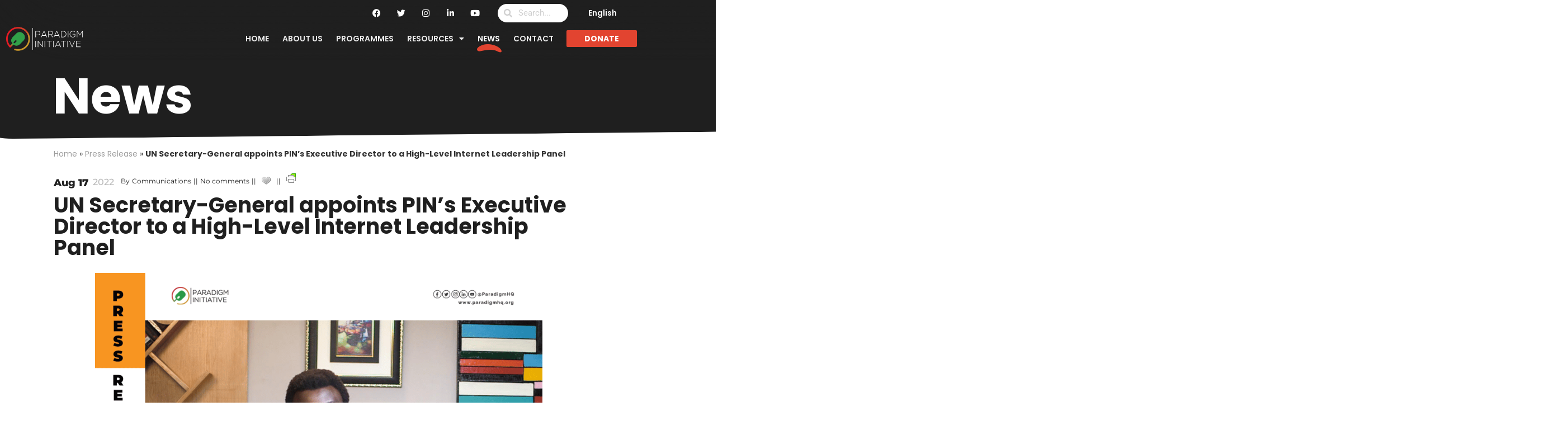

--- FILE ---
content_type: text/html; charset=UTF-8
request_url: https://paradigmhq.org/gs-igfappointment/
body_size: 26358
content:
<!doctype html><html
lang=en-US><head><style>img.lazy{min-height:1px}</style><link
href=https://paradigmhq.org/wp-content/plugins/w3-total-cache/pub/js/lazyload.min.js?x25703 as=script><meta
charset="UTF-8"><meta
name="viewport" content="width=device-width, initial-scale=1"><link
rel=profile href=https://gmpg.org/xfn/11><meta
name='robots' content='index, follow, max-image-preview:large, max-snippet:-1, max-video-preview:-1'><title>UN Secretary-General appoints PIN&#039;s Executive Director to a High-Level Internet Leadership Panel - Paradigm Initiative</title><link
rel=canonical href=https://paradigmhq.org/gs-igfappointment/ ><meta
property="og:locale" content="en_US"><meta
property="og:type" content="article"><meta
property="og:title" content="UN Secretary-General appoints PIN&#039;s Executive Director to a High-Level Internet Leadership Panel - Paradigm Initiative"><meta
property="og:description" content="Lagos, Nigeria, 17th August, 2022: Paradigm Initiative’s (PIN) Executive Director, Mr. ‘Gbenga Sesan is among 10 high-level and eminent persons appointed by the United Nations Secretary-General to serve on his inaugural Internet Governance Forum (IGF) Leadership Panel. The appointment by the UN Secretary-General, Mr. António Guterres, is a major milestone for Mr. Sesan and the [&hellip;]"><meta
property="og:url" content="https://paradigmhq.org/gs-igfappointment/"><meta
property="og:site_name" content="Paradigm Initiative"><meta
property="article:published_time" content="2022-08-17T12:18:53+00:00"><meta
property="article:modified_time" content="2022-08-17T13:09:43+00:00"><meta
property="og:image" content="https://paradigmhq.org/wp-content/uploads/2022/08/Press-Release-5.png"><meta
property="og:image:width" content="1500"><meta
property="og:image:height" content="1500"><meta
property="og:image:type" content="image/png"><meta
name="author" content="Communications"><meta
name="twitter:card" content="summary_large_image"><meta
name="twitter:label1" content="Written by"><meta
name="twitter:data1" content="Communications"><meta
name="twitter:label2" content="Est. reading time"><meta
name="twitter:data2" content="4 minutes"> <script type=application/ld+json class=yoast-schema-graph>{"@context":"https://schema.org","@graph":[{"@type":"Article","@id":"https://paradigmhq.org/gs-igfappointment/#article","isPartOf":{"@id":"https://paradigmhq.org/gs-igfappointment/"},"author":{"name":"Communications","@id":"https://paradigmhq.org/#/schema/person/e8dfe7599c7eea0aa788b7d71c75f6b7"},"headline":"UN Secretary-General appoints PIN&#8217;s Executive Director to a High-Level Internet Leadership Panel","datePublished":"2022-08-17T12:18:53+00:00","dateModified":"2022-08-17T13:09:43+00:00","mainEntityOfPage":{"@id":"https://paradigmhq.org/gs-igfappointment/"},"wordCount":699,"commentCount":0,"publisher":{"@id":"https://paradigmhq.org/#organization"},"image":{"@id":"https://paradigmhq.org/gs-igfappointment/#primaryimage"},"thumbnailUrl":"https://paradigmhq.org/wp-content/uploads/2022/08/Press-Release-5.png","keywords":["'Gbenga Sesan","press release=","UN"],"articleSection":["Press Release"],"inLanguage":"en-US","potentialAction":[{"@type":"CommentAction","name":"Comment","target":["https://paradigmhq.org/gs-igfappointment/#respond"]}]},{"@type":"WebPage","@id":"https://paradigmhq.org/gs-igfappointment/","url":"https://paradigmhq.org/gs-igfappointment/","name":"UN Secretary-General appoints PIN's Executive Director to a High-Level Internet Leadership Panel - Paradigm Initiative","isPartOf":{"@id":"https://paradigmhq.org/#website"},"primaryImageOfPage":{"@id":"https://paradigmhq.org/gs-igfappointment/#primaryimage"},"image":{"@id":"https://paradigmhq.org/gs-igfappointment/#primaryimage"},"thumbnailUrl":"https://paradigmhq.org/wp-content/uploads/2022/08/Press-Release-5.png","datePublished":"2022-08-17T12:18:53+00:00","dateModified":"2022-08-17T13:09:43+00:00","breadcrumb":{"@id":"https://paradigmhq.org/gs-igfappointment/#breadcrumb"},"inLanguage":"en-US","potentialAction":[{"@type":"ReadAction","target":["https://paradigmhq.org/gs-igfappointment/"]}]},{"@type":"ImageObject","inLanguage":"en-US","@id":"https://paradigmhq.org/gs-igfappointment/#primaryimage","url":"https://paradigmhq.org/wp-content/uploads/2022/08/Press-Release-5.png","contentUrl":"https://paradigmhq.org/wp-content/uploads/2022/08/Press-Release-5.png","width":1500,"height":1500},{"@type":"BreadcrumbList","@id":"https://paradigmhq.org/gs-igfappointment/#breadcrumb","itemListElement":[{"@type":"ListItem","position":1,"name":"Home","item":"https://paradigmhq.org/"},{"@type":"ListItem","position":2,"name":"Press Release","item":"https://paradigmhq.org/category/press-release/"},{"@type":"ListItem","position":3,"name":"UN Secretary-General appoints PIN&#8217;s Executive Director to a High-Level Internet Leadership Panel"}]},{"@type":"WebSite","@id":"https://paradigmhq.org/#website","url":"https://paradigmhq.org/","name":"Paradigm Initiative","description":"Paradigm Initiative works to connect underserved young Africans with digital opportunities, and ensures protection of their rights.","publisher":{"@id":"https://paradigmhq.org/#organization"},"potentialAction":[{"@type":"SearchAction","target":{"@type":"EntryPoint","urlTemplate":"https://paradigmhq.org/?s={search_term_string}"},"query-input":{"@type":"PropertyValueSpecification","valueRequired":true,"valueName":"search_term_string"}}],"inLanguage":"en-US"},{"@type":"Organization","@id":"https://paradigmhq.org/#organization","name":"PARADIGM INITIATIVE","url":"https://paradigmhq.org/","logo":{"@type":"ImageObject","inLanguage":"en-US","@id":"https://paradigmhq.org/#/schema/logo/image/","url":"https://paradigmhq.org/wp-content/uploads/2021/02/Logo-paradigm-black-words.svg","contentUrl":"https://paradigmhq.org/wp-content/uploads/2021/02/Logo-paradigm-black-words.svg","width":138,"height":43,"caption":"PARADIGM INITIATIVE"},"image":{"@id":"https://paradigmhq.org/#/schema/logo/image/"}},{"@type":"Person","@id":"https://paradigmhq.org/#/schema/person/e8dfe7599c7eea0aa788b7d71c75f6b7","name":"Communications","image":{"@type":"ImageObject","inLanguage":"en-US","@id":"https://paradigmhq.org/#/schema/person/image/","url":"https://secure.gravatar.com/avatar/51144a3bd41113311975e8197c71ca22ebbfe2f3bdca0eed32b2d2d286eb1b91?s=96&d=mm&r=g","contentUrl":"https://secure.gravatar.com/avatar/51144a3bd41113311975e8197c71ca22ebbfe2f3bdca0eed32b2d2d286eb1b91?s=96&d=mm&r=g","caption":"Communications"},"sameAs":["admin@paradigmhq.org"],"url":"https://paradigmhq.org/author/communications/"}]}</script> <link
rel=dns-prefetch href=//www.googletagmanager.com><link
rel=alternate title="oEmbed (JSON)" type=application/json+oembed href="https://paradigmhq.org/wp-json/oembed/1.0/embed?url=https%3A%2F%2Fparadigmhq.org%2Fgs-igfappointment%2F"><link
rel=alternate title="oEmbed (XML)" type=text/xml+oembed href="https://paradigmhq.org/wp-json/oembed/1.0/embed?url=https%3A%2F%2Fparadigmhq.org%2Fgs-igfappointment%2F&#038;format=xml"><style id=wp-img-auto-sizes-contain-inline-css>img:is([sizes=auto i],[sizes^="auto," i]){contain-intrinsic-size:3000px 1500px}</style><link
rel=stylesheet href=https://paradigmhq.org/wp-content/cache/minify/9f70e.css?x25703 media=all><style id=global-styles-inline-css>/*<![CDATA[*/:root{--wp--preset--aspect-ratio--square:1;--wp--preset--aspect-ratio--4-3:4/3;--wp--preset--aspect-ratio--3-4:3/4;--wp--preset--aspect-ratio--3-2:3/2;--wp--preset--aspect-ratio--2-3:2/3;--wp--preset--aspect-ratio--16-9:16/9;--wp--preset--aspect-ratio--9-16:9/16;--wp--preset--color--black:#000;--wp--preset--color--cyan-bluish-gray:#abb8c3;--wp--preset--color--white:#fff;--wp--preset--color--pale-pink:#f78da7;--wp--preset--color--vivid-red:#cf2e2e;--wp--preset--color--luminous-vivid-orange:#ff6900;--wp--preset--color--luminous-vivid-amber:#fcb900;--wp--preset--color--light-green-cyan:#7bdcb5;--wp--preset--color--vivid-green-cyan:#00d084;--wp--preset--color--pale-cyan-blue:#8ed1fc;--wp--preset--color--vivid-cyan-blue:#0693e3;--wp--preset--color--vivid-purple:#9b51e0;--wp--preset--gradient--vivid-cyan-blue-to-vivid-purple:linear-gradient(135deg,rgb(6,147,227) 0%,rgb(155,81,224) 100%);--wp--preset--gradient--light-green-cyan-to-vivid-green-cyan:linear-gradient(135deg,rgb(122,220,180) 0%,rgb(0,208,130) 100%);--wp--preset--gradient--luminous-vivid-amber-to-luminous-vivid-orange:linear-gradient(135deg,rgb(252,185,0) 0%,rgb(255,105,0) 100%);--wp--preset--gradient--luminous-vivid-orange-to-vivid-red:linear-gradient(135deg,rgb(255,105,0) 0%,rgb(207,46,46) 100%);--wp--preset--gradient--very-light-gray-to-cyan-bluish-gray:linear-gradient(135deg,rgb(238,238,238) 0%,rgb(169,184,195) 100%);--wp--preset--gradient--cool-to-warm-spectrum:linear-gradient(135deg,rgb(74,234,220) 0%,rgb(151,120,209) 20%,rgb(207,42,186) 40%,rgb(238,44,130) 60%,rgb(251,105,98) 80%,rgb(254,248,76) 100%);--wp--preset--gradient--blush-light-purple:linear-gradient(135deg,rgb(255,206,236) 0%,rgb(152,150,240) 100%);--wp--preset--gradient--blush-bordeaux:linear-gradient(135deg,rgb(254,205,165) 0%,rgb(254,45,45) 50%,rgb(107,0,62) 100%);--wp--preset--gradient--luminous-dusk:linear-gradient(135deg,rgb(255,203,112) 0%,rgb(199,81,192) 50%,rgb(65,88,208) 100%);--wp--preset--gradient--pale-ocean:linear-gradient(135deg,rgb(255,245,203) 0%,rgb(182,227,212) 50%,rgb(51,167,181) 100%);--wp--preset--gradient--electric-grass:linear-gradient(135deg,rgb(202,248,128) 0%,rgb(113,206,126) 100%);--wp--preset--gradient--midnight:linear-gradient(135deg,rgb(2,3,129) 0%,rgb(40,116,252) 100%);--wp--preset--font-size--small:13px;--wp--preset--font-size--medium:20px;--wp--preset--font-size--large:36px;--wp--preset--font-size--x-large:42px;--wp--preset--spacing--20:0.44rem;--wp--preset--spacing--30:0.67rem;--wp--preset--spacing--40:1rem;--wp--preset--spacing--50:1.5rem;--wp--preset--spacing--60:2.25rem;--wp--preset--spacing--70:3.38rem;--wp--preset--spacing--80:5.06rem;--wp--preset--shadow--natural:6px 6px 9px rgba(0, 0, 0, 0.2);--wp--preset--shadow--deep:12px 12px 50px rgba(0, 0, 0, 0.4);--wp--preset--shadow--sharp:6px 6px 0px rgba(0, 0, 0, 0.2);--wp--preset--shadow--outlined:6px 6px 0px -3px rgb(255, 255, 255), 6px 6px rgb(0, 0, 0);--wp--preset--shadow--crisp:6px 6px 0px rgb(0, 0, 0)}:root{--wp--style--global--content-size:800px;--wp--style--global--wide-size:1200px}:where(body){margin:0}.wp-site-blocks>.alignleft{float:left;margin-right:2em}.wp-site-blocks>.alignright{float:right;margin-left:2em}.wp-site-blocks>.aligncenter{justify-content:center;margin-left:auto;margin-right:auto}:where(.wp-site-blocks)>*{margin-block-start:24px;margin-block-end:0}:where(.wp-site-blocks)>:first-child{margin-block-start:0}:where(.wp-site-blocks)>:last-child{margin-block-end:0}:root{--wp--style--block-gap:24px}:root :where(.is-layout-flow)>:first-child{margin-block-start:0}:root :where(.is-layout-flow)>:last-child{margin-block-end:0}:root :where(.is-layout-flow)>*{margin-block-start:24px;margin-block-end:0}:root :where(.is-layout-constrained)>:first-child{margin-block-start:0}:root :where(.is-layout-constrained)>:last-child{margin-block-end:0}:root :where(.is-layout-constrained)>*{margin-block-start:24px;margin-block-end:0}:root :where(.is-layout-flex){gap:24px}:root :where(.is-layout-grid){gap:24px}.is-layout-flow>.alignleft{float:left;margin-inline-start:0;margin-inline-end:2em}.is-layout-flow>.alignright{float:right;margin-inline-start:2em;margin-inline-end:0}.is-layout-flow>.aligncenter{margin-left:auto !important;margin-right:auto !important}.is-layout-constrained>.alignleft{float:left;margin-inline-start:0;margin-inline-end:2em}.is-layout-constrained>.alignright{float:right;margin-inline-start:2em;margin-inline-end:0}.is-layout-constrained>.aligncenter{margin-left:auto !important;margin-right:auto !important}.is-layout-constrained>:where(:not(.alignleft):not(.alignright):not(.alignfull)){max-width:var(--wp--style--global--content-size);margin-left:auto !important;margin-right:auto !important}.is-layout-constrained>.alignwide{max-width:var(--wp--style--global--wide-size)}body .is-layout-flex{display:flex}.is-layout-flex{flex-wrap:wrap;align-items:center}.is-layout-flex>:is(*,div){margin:0}body .is-layout-grid{display:grid}.is-layout-grid>:is(*,div){margin:0}body{padding-top:0px;padding-right:0px;padding-bottom:0px;padding-left:0px}a:where(:not(.wp-element-button)){text-decoration:underline}:root :where(.wp-element-button,.wp-block-button__link){background-color:#32373c;border-width:0;color:#fff;font-family:inherit;font-size:inherit;font-style:inherit;font-weight:inherit;letter-spacing:inherit;line-height:inherit;padding-top:calc(0.667em + 2px);padding-right:calc(1.333em + 2px);padding-bottom:calc(0.667em + 2px);padding-left:calc(1.333em + 2px);text-decoration:none;text-transform:inherit}.has-black-color{color:var(--wp--preset--color--black) !important}.has-cyan-bluish-gray-color{color:var(--wp--preset--color--cyan-bluish-gray) !important}.has-white-color{color:var(--wp--preset--color--white) !important}.has-pale-pink-color{color:var(--wp--preset--color--pale-pink) !important}.has-vivid-red-color{color:var(--wp--preset--color--vivid-red) !important}.has-luminous-vivid-orange-color{color:var(--wp--preset--color--luminous-vivid-orange) !important}.has-luminous-vivid-amber-color{color:var(--wp--preset--color--luminous-vivid-amber) !important}.has-light-green-cyan-color{color:var(--wp--preset--color--light-green-cyan) !important}.has-vivid-green-cyan-color{color:var(--wp--preset--color--vivid-green-cyan) !important}.has-pale-cyan-blue-color{color:var(--wp--preset--color--pale-cyan-blue) !important}.has-vivid-cyan-blue-color{color:var(--wp--preset--color--vivid-cyan-blue) !important}.has-vivid-purple-color{color:var(--wp--preset--color--vivid-purple) !important}.has-black-background-color{background-color:var(--wp--preset--color--black) !important}.has-cyan-bluish-gray-background-color{background-color:var(--wp--preset--color--cyan-bluish-gray) !important}.has-white-background-color{background-color:var(--wp--preset--color--white) !important}.has-pale-pink-background-color{background-color:var(--wp--preset--color--pale-pink) !important}.has-vivid-red-background-color{background-color:var(--wp--preset--color--vivid-red) !important}.has-luminous-vivid-orange-background-color{background-color:var(--wp--preset--color--luminous-vivid-orange) !important}.has-luminous-vivid-amber-background-color{background-color:var(--wp--preset--color--luminous-vivid-amber) !important}.has-light-green-cyan-background-color{background-color:var(--wp--preset--color--light-green-cyan) !important}.has-vivid-green-cyan-background-color{background-color:var(--wp--preset--color--vivid-green-cyan) !important}.has-pale-cyan-blue-background-color{background-color:var(--wp--preset--color--pale-cyan-blue) !important}.has-vivid-cyan-blue-background-color{background-color:var(--wp--preset--color--vivid-cyan-blue) !important}.has-vivid-purple-background-color{background-color:var(--wp--preset--color--vivid-purple) !important}.has-black-border-color{border-color:var(--wp--preset--color--black) !important}.has-cyan-bluish-gray-border-color{border-color:var(--wp--preset--color--cyan-bluish-gray) !important}.has-white-border-color{border-color:var(--wp--preset--color--white) !important}.has-pale-pink-border-color{border-color:var(--wp--preset--color--pale-pink) !important}.has-vivid-red-border-color{border-color:var(--wp--preset--color--vivid-red) !important}.has-luminous-vivid-orange-border-color{border-color:var(--wp--preset--color--luminous-vivid-orange) !important}.has-luminous-vivid-amber-border-color{border-color:var(--wp--preset--color--luminous-vivid-amber) !important}.has-light-green-cyan-border-color{border-color:var(--wp--preset--color--light-green-cyan) !important}.has-vivid-green-cyan-border-color{border-color:var(--wp--preset--color--vivid-green-cyan) !important}.has-pale-cyan-blue-border-color{border-color:var(--wp--preset--color--pale-cyan-blue) !important}.has-vivid-cyan-blue-border-color{border-color:var(--wp--preset--color--vivid-cyan-blue) !important}.has-vivid-purple-border-color{border-color:var(--wp--preset--color--vivid-purple) !important}.has-vivid-cyan-blue-to-vivid-purple-gradient-background{background:var(--wp--preset--gradient--vivid-cyan-blue-to-vivid-purple) !important}.has-light-green-cyan-to-vivid-green-cyan-gradient-background{background:var(--wp--preset--gradient--light-green-cyan-to-vivid-green-cyan) !important}.has-luminous-vivid-amber-to-luminous-vivid-orange-gradient-background{background:var(--wp--preset--gradient--luminous-vivid-amber-to-luminous-vivid-orange) !important}.has-luminous-vivid-orange-to-vivid-red-gradient-background{background:var(--wp--preset--gradient--luminous-vivid-orange-to-vivid-red) !important}.has-very-light-gray-to-cyan-bluish-gray-gradient-background{background:var(--wp--preset--gradient--very-light-gray-to-cyan-bluish-gray) !important}.has-cool-to-warm-spectrum-gradient-background{background:var(--wp--preset--gradient--cool-to-warm-spectrum) !important}.has-blush-light-purple-gradient-background{background:var(--wp--preset--gradient--blush-light-purple) !important}.has-blush-bordeaux-gradient-background{background:var(--wp--preset--gradient--blush-bordeaux) !important}.has-luminous-dusk-gradient-background{background:var(--wp--preset--gradient--luminous-dusk) !important}.has-pale-ocean-gradient-background{background:var(--wp--preset--gradient--pale-ocean) !important}.has-electric-grass-gradient-background{background:var(--wp--preset--gradient--electric-grass) !important}.has-midnight-gradient-background{background:var(--wp--preset--gradient--midnight) !important}.has-small-font-size{font-size:var(--wp--preset--font-size--small) !important}.has-medium-font-size{font-size:var(--wp--preset--font-size--medium) !important}.has-large-font-size{font-size:var(--wp--preset--font-size--large) !important}.has-x-large-font-size{font-size:var(--wp--preset--font-size--x-large) !important}:root :where(.wp-block-pullquote){font-size:1.5em;line-height:1.6}/*]]>*/</style><link
rel=stylesheet href=https://paradigmhq.org/wp-content/cache/minify/80acd.css?x25703 media=all><style id=woocommerce-inline-inline-css>.woocommerce form .form-row
.required{visibility:visible}</style><link
rel=stylesheet href=https://paradigmhq.org/wp-content/cache/minify/35cdd.css?x25703 media=all><style id=elementor-frontend-inline-css>/*<![CDATA[*/@-webkit-keyframes
ha_fadeIn{0%{opacity:0}to{opacity:1}}@keyframes
ha_fadeIn{0%{opacity:0}to{opacity:1}}@-webkit-keyframes
ha_zoomIn{0%{opacity:0;-webkit-transform:scale3d(.3,.3,.3);transform:scale3d(.3,.3,.3)}50%{opacity:1}}@keyframes
ha_zoomIn{0%{opacity:0;-webkit-transform:scale3d(.3,.3,.3);transform:scale3d(.3,.3,.3)}50%{opacity:1}}@-webkit-keyframes
ha_rollIn{0%{opacity:0;-webkit-transform:translate3d(-100%,0,0) rotate3d(0,0,1,-120deg);transform:translate3d(-100%,0,0) rotate3d(0,0,1,-120deg)}to{opacity:1}}@keyframes
ha_rollIn{0%{opacity:0;-webkit-transform:translate3d(-100%,0,0) rotate3d(0,0,1,-120deg);transform:translate3d(-100%,0,0) rotate3d(0,0,1,-120deg)}to{opacity:1}}@-webkit-keyframes
ha_bounce{0%,20%,53%,to{-webkit-animation-timing-function:cubic-bezier(.215,.61,.355,1);animation-timing-function:cubic-bezier(.215,.61,.355,1)}40%,43%{-webkit-transform:translate3d(0,-30px,0) scaleY(1.1);transform:translate3d(0,-30px,0) scaleY(1.1);-webkit-animation-timing-function:cubic-bezier(.755,.05,.855,.06);animation-timing-function:cubic-bezier(.755,.05,.855,.06)}70%{-webkit-transform:translate3d(0,-15px,0) scaleY(1.05);transform:translate3d(0,-15px,0) scaleY(1.05);-webkit-animation-timing-function:cubic-bezier(.755,.05,.855,.06);animation-timing-function:cubic-bezier(.755,.05,.855,.06)}80%{-webkit-transition-timing-function:cubic-bezier(.215,.61,.355,1);transition-timing-function:cubic-bezier(.215,.61,.355,1);-webkit-transform:translate3d(0,0,0) scaleY(.95);transform:translate3d(0,0,0) scaleY(.95)}90%{-webkit-transform:translate3d(0,-4px,0) scaleY(1.02);transform:translate3d(0,-4px,0) scaleY(1.02)}}@keyframes
ha_bounce{0%,20%,53%,to{-webkit-animation-timing-function:cubic-bezier(.215,.61,.355,1);animation-timing-function:cubic-bezier(.215,.61,.355,1)}40%,43%{-webkit-transform:translate3d(0,-30px,0) scaleY(1.1);transform:translate3d(0,-30px,0) scaleY(1.1);-webkit-animation-timing-function:cubic-bezier(.755,.05,.855,.06);animation-timing-function:cubic-bezier(.755,.05,.855,.06)}70%{-webkit-transform:translate3d(0,-15px,0) scaleY(1.05);transform:translate3d(0,-15px,0) scaleY(1.05);-webkit-animation-timing-function:cubic-bezier(.755,.05,.855,.06);animation-timing-function:cubic-bezier(.755,.05,.855,.06)}80%{-webkit-transition-timing-function:cubic-bezier(.215,.61,.355,1);transition-timing-function:cubic-bezier(.215,.61,.355,1);-webkit-transform:translate3d(0,0,0) scaleY(.95);transform:translate3d(0,0,0) scaleY(.95)}90%{-webkit-transform:translate3d(0,-4px,0) scaleY(1.02);transform:translate3d(0,-4px,0) scaleY(1.02)}}@-webkit-keyframes
ha_bounceIn{0%,20%,40%,60%,80%,to{-webkit-animation-timing-function:cubic-bezier(.215,.61,.355,1);animation-timing-function:cubic-bezier(.215,.61,.355,1)}0%{opacity:0;-webkit-transform:scale3d(.3,.3,.3);transform:scale3d(.3,.3,.3)}20%{-webkit-transform:scale3d(1.1,1.1,1.1);transform:scale3d(1.1,1.1,1.1)}40%{-webkit-transform:scale3d(.9,.9,.9);transform:scale3d(.9,.9,.9)}60%{opacity:1;-webkit-transform:scale3d(1.03,1.03,1.03);transform:scale3d(1.03,1.03,1.03)}80%{-webkit-transform:scale3d(.97,.97,.97);transform:scale3d(.97,.97,.97)}to{opacity:1}}@keyframes
ha_bounceIn{0%,20%,40%,60%,80%,to{-webkit-animation-timing-function:cubic-bezier(.215,.61,.355,1);animation-timing-function:cubic-bezier(.215,.61,.355,1)}0%{opacity:0;-webkit-transform:scale3d(.3,.3,.3);transform:scale3d(.3,.3,.3)}20%{-webkit-transform:scale3d(1.1,1.1,1.1);transform:scale3d(1.1,1.1,1.1)}40%{-webkit-transform:scale3d(.9,.9,.9);transform:scale3d(.9,.9,.9)}60%{opacity:1;-webkit-transform:scale3d(1.03,1.03,1.03);transform:scale3d(1.03,1.03,1.03)}80%{-webkit-transform:scale3d(.97,.97,.97);transform:scale3d(.97,.97,.97)}to{opacity:1}}@-webkit-keyframes
ha_flipInX{0%{opacity:0;-webkit-transform:perspective(400px) rotate3d(1,0,0,90deg);transform:perspective(400px) rotate3d(1,0,0,90deg);-webkit-animation-timing-function:ease-in;animation-timing-function:ease-in}40%{-webkit-transform:perspective(400px) rotate3d(1,0,0,-20deg);transform:perspective(400px) rotate3d(1,0,0,-20deg);-webkit-animation-timing-function:ease-in;animation-timing-function:ease-in}60%{opacity:1;-webkit-transform:perspective(400px) rotate3d(1,0,0,10deg);transform:perspective(400px) rotate3d(1,0,0,10deg)}80%{-webkit-transform:perspective(400px) rotate3d(1,0,0,-5deg);transform:perspective(400px) rotate3d(1,0,0,-5deg)}}@keyframes
ha_flipInX{0%{opacity:0;-webkit-transform:perspective(400px) rotate3d(1,0,0,90deg);transform:perspective(400px) rotate3d(1,0,0,90deg);-webkit-animation-timing-function:ease-in;animation-timing-function:ease-in}40%{-webkit-transform:perspective(400px) rotate3d(1,0,0,-20deg);transform:perspective(400px) rotate3d(1,0,0,-20deg);-webkit-animation-timing-function:ease-in;animation-timing-function:ease-in}60%{opacity:1;-webkit-transform:perspective(400px) rotate3d(1,0,0,10deg);transform:perspective(400px) rotate3d(1,0,0,10deg)}80%{-webkit-transform:perspective(400px) rotate3d(1,0,0,-5deg);transform:perspective(400px) rotate3d(1,0,0,-5deg)}}@-webkit-keyframes
ha_flipInY{0%{opacity:0;-webkit-transform:perspective(400px) rotate3d(0,1,0,90deg);transform:perspective(400px) rotate3d(0,1,0,90deg);-webkit-animation-timing-function:ease-in;animation-timing-function:ease-in}40%{-webkit-transform:perspective(400px) rotate3d(0,1,0,-20deg);transform:perspective(400px) rotate3d(0,1,0,-20deg);-webkit-animation-timing-function:ease-in;animation-timing-function:ease-in}60%{opacity:1;-webkit-transform:perspective(400px) rotate3d(0,1,0,10deg);transform:perspective(400px) rotate3d(0,1,0,10deg)}80%{-webkit-transform:perspective(400px) rotate3d(0,1,0,-5deg);transform:perspective(400px) rotate3d(0,1,0,-5deg)}}@keyframes
ha_flipInY{0%{opacity:0;-webkit-transform:perspective(400px) rotate3d(0,1,0,90deg);transform:perspective(400px) rotate3d(0,1,0,90deg);-webkit-animation-timing-function:ease-in;animation-timing-function:ease-in}40%{-webkit-transform:perspective(400px) rotate3d(0,1,0,-20deg);transform:perspective(400px) rotate3d(0,1,0,-20deg);-webkit-animation-timing-function:ease-in;animation-timing-function:ease-in}60%{opacity:1;-webkit-transform:perspective(400px) rotate3d(0,1,0,10deg);transform:perspective(400px) rotate3d(0,1,0,10deg)}80%{-webkit-transform:perspective(400px) rotate3d(0,1,0,-5deg);transform:perspective(400px) rotate3d(0,1,0,-5deg)}}@-webkit-keyframes
ha_swing{20%{-webkit-transform:rotate3d(0,0,1,15deg);transform:rotate3d(0,0,1,15deg)}40%{-webkit-transform:rotate3d(0,0,1,-10deg);transform:rotate3d(0,0,1,-10deg)}60%{-webkit-transform:rotate3d(0,0,1,5deg);transform:rotate3d(0,0,1,5deg)}80%{-webkit-transform:rotate3d(0,0,1,-5deg);transform:rotate3d(0,0,1,-5deg)}}@keyframes
ha_swing{20%{-webkit-transform:rotate3d(0,0,1,15deg);transform:rotate3d(0,0,1,15deg)}40%{-webkit-transform:rotate3d(0,0,1,-10deg);transform:rotate3d(0,0,1,-10deg)}60%{-webkit-transform:rotate3d(0,0,1,5deg);transform:rotate3d(0,0,1,5deg)}80%{-webkit-transform:rotate3d(0,0,1,-5deg);transform:rotate3d(0,0,1,-5deg)}}@-webkit-keyframes
ha_slideInDown{0%{visibility:visible;-webkit-transform:translate3d(0,-100%,0);transform:translate3d(0,-100%,0)}}@keyframes
ha_slideInDown{0%{visibility:visible;-webkit-transform:translate3d(0,-100%,0);transform:translate3d(0,-100%,0)}}@-webkit-keyframes
ha_slideInUp{0%{visibility:visible;-webkit-transform:translate3d(0,100%,0);transform:translate3d(0,100%,0)}}@keyframes
ha_slideInUp{0%{visibility:visible;-webkit-transform:translate3d(0,100%,0);transform:translate3d(0,100%,0)}}@-webkit-keyframes
ha_slideInLeft{0%{visibility:visible;-webkit-transform:translate3d(-100%,0,0);transform:translate3d(-100%,0,0)}}@keyframes
ha_slideInLeft{0%{visibility:visible;-webkit-transform:translate3d(-100%,0,0);transform:translate3d(-100%,0,0)}}@-webkit-keyframes
ha_slideInRight{0%{visibility:visible;-webkit-transform:translate3d(100%,0,0);transform:translate3d(100%,0,0)}}@keyframes
ha_slideInRight{0%{visibility:visible;-webkit-transform:translate3d(100%,0,0);transform:translate3d(100%,0,0)}}.ha_fadeIn{-webkit-animation-name:ha_fadeIn;animation-name:ha_fadeIn}.ha_zoomIn{-webkit-animation-name:ha_zoomIn;animation-name:ha_zoomIn}.ha_rollIn{-webkit-animation-name:ha_rollIn;animation-name:ha_rollIn}.ha_bounce{-webkit-transform-origin:center bottom;-ms-transform-origin:center bottom;transform-origin:center bottom;-webkit-animation-name:ha_bounce;animation-name:ha_bounce}.ha_bounceIn{-webkit-animation-name:ha_bounceIn;animation-name:ha_bounceIn;-webkit-animation-duration:.75s;-webkit-animation-duration:calc(var(--animate-duration)*.75);animation-duration:.75s;animation-duration:calc(var(--animate-duration)*.75)}.ha_flipInX,.ha_flipInY{-webkit-animation-name:ha_flipInX;animation-name:ha_flipInX;-webkit-backface-visibility:visible!important;backface-visibility:visible!important}.ha_flipInY{-webkit-animation-name:ha_flipInY;animation-name:ha_flipInY}.ha_swing{-webkit-transform-origin:top center;-ms-transform-origin:top center;transform-origin:top center;-webkit-animation-name:ha_swing;animation-name:ha_swing}.ha_slideInDown{-webkit-animation-name:ha_slideInDown;animation-name:ha_slideInDown}.ha_slideInUp{-webkit-animation-name:ha_slideInUp;animation-name:ha_slideInUp}.ha_slideInLeft{-webkit-animation-name:ha_slideInLeft;animation-name:ha_slideInLeft}.ha_slideInRight{-webkit-animation-name:ha_slideInRight;animation-name:ha_slideInRight}.ha-css-transform-yes{-webkit-transition-duration:var(--ha-tfx-transition-duration, .2s);transition-duration:var(--ha-tfx-transition-duration, .2s);-webkit-transition-property:-webkit-transform;transition-property:transform;transition-property:transform,-webkit-transform;-webkit-transform:translate(var(--ha-tfx-translate-x, 0),var(--ha-tfx-translate-y, 0)) scale(var(--ha-tfx-scale-x, 1),var(--ha-tfx-scale-y, 1)) skew(var(--ha-tfx-skew-x, 0),var(--ha-tfx-skew-y, 0)) rotateX(var(--ha-tfx-rotate-x, 0)) rotateY(var(--ha-tfx-rotate-y, 0)) rotateZ(var(--ha-tfx-rotate-z, 0));transform:translate(var(--ha-tfx-translate-x, 0),var(--ha-tfx-translate-y, 0)) scale(var(--ha-tfx-scale-x, 1),var(--ha-tfx-scale-y, 1)) skew(var(--ha-tfx-skew-x, 0),var(--ha-tfx-skew-y, 0)) rotateX(var(--ha-tfx-rotate-x, 0)) rotateY(var(--ha-tfx-rotate-y, 0)) rotateZ(var(--ha-tfx-rotate-z, 0))}.ha-css-transform-yes:hover{-webkit-transform:translate(var(--ha-tfx-translate-x-hover, var(--ha-tfx-translate-x, 0)),var(--ha-tfx-translate-y-hover, var(--ha-tfx-translate-y, 0))) scale(var(--ha-tfx-scale-x-hover, var(--ha-tfx-scale-x, 1)),var(--ha-tfx-scale-y-hover, var(--ha-tfx-scale-y, 1))) skew(var(--ha-tfx-skew-x-hover, var(--ha-tfx-skew-x, 0)),var(--ha-tfx-skew-y-hover, var(--ha-tfx-skew-y, 0))) rotateX(var(--ha-tfx-rotate-x-hover, var(--ha-tfx-rotate-x, 0))) rotateY(var(--ha-tfx-rotate-y-hover, var(--ha-tfx-rotate-y, 0))) rotateZ(var(--ha-tfx-rotate-z-hover, var(--ha-tfx-rotate-z, 0)));transform:translate(var(--ha-tfx-translate-x-hover, var(--ha-tfx-translate-x, 0)),var(--ha-tfx-translate-y-hover, var(--ha-tfx-translate-y, 0))) scale(var(--ha-tfx-scale-x-hover, var(--ha-tfx-scale-x, 1)),var(--ha-tfx-scale-y-hover, var(--ha-tfx-scale-y, 1))) skew(var(--ha-tfx-skew-x-hover, var(--ha-tfx-skew-x, 0)),var(--ha-tfx-skew-y-hover, var(--ha-tfx-skew-y, 0))) rotateX(var(--ha-tfx-rotate-x-hover, var(--ha-tfx-rotate-x, 0))) rotateY(var(--ha-tfx-rotate-y-hover, var(--ha-tfx-rotate-y, 0))) rotateZ(var(--ha-tfx-rotate-z-hover, var(--ha-tfx-rotate-z, 0)))}.happy-addon>.elementor-widget-container{word-wrap:break-word;overflow-wrap:break-word}.happy-addon>.elementor-widget-container,.happy-addon>.elementor-widget-container
*{-webkit-box-sizing:border-box;box-sizing:border-box}.happy-addon:not(:has(.elementor-widget-container)),.happy-addon:not(:has(.elementor-widget-container)) *{-webkit-box-sizing:border-box;box-sizing:border-box;word-wrap:break-word;overflow-wrap:break-word}.happy-addon p:empty{display:none}.happy-addon .elementor-inline-editing{min-height:auto!important}.happy-addon-pro
img{max-width:100%;height:auto;-o-object-fit:cover;object-fit:cover}.ha-screen-reader-text{position:absolute;overflow:hidden;clip:rect(1px,1px,1px,1px);margin:-1px;padding:0;width:1px;height:1px;border:0;word-wrap:normal!important;-webkit-clip-path:inset(50%);clip-path:inset(50%)}.ha-has-bg-overlay>.elementor-widget-container{position:relative;z-index:1}.ha-has-bg-overlay>.elementor-widget-container:before{position:absolute;top:0;left:0;z-index:-1;width:100%;height:100%;content:""}.ha-has-bg-overlay:not(:has(.elementor-widget-container)){position:relative;z-index:1}.ha-has-bg-overlay:not(:has(.elementor-widget-container)):before{position:absolute;top:0;left:0;z-index:-1;width:100%;height:100%;content:""}.ha-popup--is-enabled .ha-js-popup,.ha-popup--is-enabled .ha-js-popup
img{cursor:-webkit-zoom-in!important;cursor:zoom-in!important}.mfp-wrap .mfp-arrow,.mfp-wrap .mfp-close{background-color:transparent}.mfp-wrap .mfp-arrow:focus,.mfp-wrap .mfp-close:focus{outline-width:thin}.ha-advanced-tooltip-enable{position:relative;cursor:pointer;--ha-tooltip-arrow-color:black;--ha-tooltip-arrow-distance:0}.ha-advanced-tooltip-enable .ha-advanced-tooltip-content{position:absolute;z-index:999;display:none;padding:5px
0;width:120px;height:auto;border-radius:6px;background-color:#000;color:#fff;text-align:center;opacity:0}.ha-advanced-tooltip-enable .ha-advanced-tooltip-content::after{position:absolute;border-width:5px;border-style:solid;content:""}.ha-advanced-tooltip-enable .ha-advanced-tooltip-content.no-arrow::after{visibility:hidden}.ha-advanced-tooltip-enable .ha-advanced-tooltip-content.show{display:inline-block;opacity:1}.ha-advanced-tooltip-enable.ha-advanced-tooltip-top .ha-advanced-tooltip-content,body[data-elementor-device-mode=tablet] .ha-advanced-tooltip-enable.ha-advanced-tooltip-tablet-top .ha-advanced-tooltip-content{top:unset;right:0;bottom:calc(101% + var(--ha-tooltip-arrow-distance));left:0;margin:0
auto}.ha-advanced-tooltip-enable.ha-advanced-tooltip-top .ha-advanced-tooltip-content::after,body[data-elementor-device-mode=tablet] .ha-advanced-tooltip-enable.ha-advanced-tooltip-tablet-top .ha-advanced-tooltip-content::after{top:100%;right:unset;bottom:unset;left:50%;border-color:var(--ha-tooltip-arrow-color) transparent transparent transparent;-webkit-transform:translateX(-50%);-ms-transform:translateX(-50%);transform:translateX(-50%)}.ha-advanced-tooltip-enable.ha-advanced-tooltip-bottom .ha-advanced-tooltip-content,body[data-elementor-device-mode=tablet] .ha-advanced-tooltip-enable.ha-advanced-tooltip-tablet-bottom .ha-advanced-tooltip-content{top:calc(101% + var(--ha-tooltip-arrow-distance));right:0;bottom:unset;left:0;margin:0
auto}.ha-advanced-tooltip-enable.ha-advanced-tooltip-bottom .ha-advanced-tooltip-content::after,body[data-elementor-device-mode=tablet] .ha-advanced-tooltip-enable.ha-advanced-tooltip-tablet-bottom .ha-advanced-tooltip-content::after{top:unset;right:unset;bottom:100%;left:50%;border-color:transparent transparent var(--ha-tooltip-arrow-color) transparent;-webkit-transform:translateX(-50%);-ms-transform:translateX(-50%);transform:translateX(-50%)}.ha-advanced-tooltip-enable.ha-advanced-tooltip-left .ha-advanced-tooltip-content,body[data-elementor-device-mode=tablet] .ha-advanced-tooltip-enable.ha-advanced-tooltip-tablet-left .ha-advanced-tooltip-content{top:50%;right:calc(101% + var(--ha-tooltip-arrow-distance));bottom:unset;left:unset;-webkit-transform:translateY(-50%);-ms-transform:translateY(-50%);transform:translateY(-50%)}.ha-advanced-tooltip-enable.ha-advanced-tooltip-left .ha-advanced-tooltip-content::after,body[data-elementor-device-mode=tablet] .ha-advanced-tooltip-enable.ha-advanced-tooltip-tablet-left .ha-advanced-tooltip-content::after{top:50%;right:unset;bottom:unset;left:100%;border-color:transparent transparent transparent var(--ha-tooltip-arrow-color);-webkit-transform:translateY(-50%);-ms-transform:translateY(-50%);transform:translateY(-50%)}.ha-advanced-tooltip-enable.ha-advanced-tooltip-right .ha-advanced-tooltip-content,body[data-elementor-device-mode=tablet] .ha-advanced-tooltip-enable.ha-advanced-tooltip-tablet-right .ha-advanced-tooltip-content{top:50%;right:unset;bottom:unset;left:calc(101% + var(--ha-tooltip-arrow-distance));-webkit-transform:translateY(-50%);-ms-transform:translateY(-50%);transform:translateY(-50%)}.ha-advanced-tooltip-enable.ha-advanced-tooltip-right .ha-advanced-tooltip-content::after,body[data-elementor-device-mode=tablet] .ha-advanced-tooltip-enable.ha-advanced-tooltip-tablet-right .ha-advanced-tooltip-content::after{top:50%;right:100%;bottom:unset;left:unset;border-color:transparent var(--ha-tooltip-arrow-color) transparent transparent;-webkit-transform:translateY(-50%);-ms-transform:translateY(-50%);transform:translateY(-50%)}body[data-elementor-device-mode=mobile] .ha-advanced-tooltip-enable.ha-advanced-tooltip-mobile-top .ha-advanced-tooltip-content{top:unset;right:0;bottom:calc(101% + var(--ha-tooltip-arrow-distance));left:0;margin:0
auto}body[data-elementor-device-mode=mobile] .ha-advanced-tooltip-enable.ha-advanced-tooltip-mobile-top .ha-advanced-tooltip-content::after{top:100%;right:unset;bottom:unset;left:50%;border-color:var(--ha-tooltip-arrow-color) transparent transparent transparent;-webkit-transform:translateX(-50%);-ms-transform:translateX(-50%);transform:translateX(-50%)}body[data-elementor-device-mode=mobile] .ha-advanced-tooltip-enable.ha-advanced-tooltip-mobile-bottom .ha-advanced-tooltip-content{top:calc(101% + var(--ha-tooltip-arrow-distance));right:0;bottom:unset;left:0;margin:0
auto}body[data-elementor-device-mode=mobile] .ha-advanced-tooltip-enable.ha-advanced-tooltip-mobile-bottom .ha-advanced-tooltip-content::after{top:unset;right:unset;bottom:100%;left:50%;border-color:transparent transparent var(--ha-tooltip-arrow-color) transparent;-webkit-transform:translateX(-50%);-ms-transform:translateX(-50%);transform:translateX(-50%)}body[data-elementor-device-mode=mobile] .ha-advanced-tooltip-enable.ha-advanced-tooltip-mobile-left .ha-advanced-tooltip-content{top:50%;right:calc(101% + var(--ha-tooltip-arrow-distance));bottom:unset;left:unset;-webkit-transform:translateY(-50%);-ms-transform:translateY(-50%);transform:translateY(-50%)}body[data-elementor-device-mode=mobile] .ha-advanced-tooltip-enable.ha-advanced-tooltip-mobile-left .ha-advanced-tooltip-content::after{top:50%;right:unset;bottom:unset;left:100%;border-color:transparent transparent transparent var(--ha-tooltip-arrow-color);-webkit-transform:translateY(-50%);-ms-transform:translateY(-50%);transform:translateY(-50%)}body[data-elementor-device-mode=mobile] .ha-advanced-tooltip-enable.ha-advanced-tooltip-mobile-right .ha-advanced-tooltip-content{top:50%;right:unset;bottom:unset;left:calc(101% + var(--ha-tooltip-arrow-distance));-webkit-transform:translateY(-50%);-ms-transform:translateY(-50%);transform:translateY(-50%)}body[data-elementor-device-mode=mobile] .ha-advanced-tooltip-enable.ha-advanced-tooltip-mobile-right .ha-advanced-tooltip-content::after{top:50%;right:100%;bottom:unset;left:unset;border-color:transparent var(--ha-tooltip-arrow-color) transparent transparent;-webkit-transform:translateY(-50%);-ms-transform:translateY(-50%);transform:translateY(-50%)}body.elementor-editor-active .happy-addon.ha-gravityforms
.gform_wrapper{display:block!important}.ha-scroll-to-top-wrap.ha-scroll-to-top-hide{display:none}.ha-scroll-to-top-wrap.edit-mode,.ha-scroll-to-top-wrap.single-page-off{display:none!important}.ha-scroll-to-top-button{position:fixed;right:15px;bottom:15px;z-index:9999;display:-webkit-box;display:-webkit-flex;display:-ms-flexbox;display:flex;-webkit-box-align:center;-webkit-align-items:center;align-items:center;-ms-flex-align:center;-webkit-box-pack:center;-ms-flex-pack:center;-webkit-justify-content:center;justify-content:center;width:50px;height:50px;border-radius:50px;background-color:#5636d1;color:#fff;text-align:center;opacity:1;cursor:pointer;-webkit-transition:all .3s;transition:all .3s}.ha-scroll-to-top-button
i{color:#fff;font-size:16px}.ha-scroll-to-top-button:hover{background-color:#e2498a}/*]]>*/</style><link
rel=stylesheet href=https://paradigmhq.org/wp-content/cache/minify/60678.css?x25703 media=all> <script id=wpml-cookie-js-extra>var wpml_cookies={"wp-wpml_current_language":{"value":"en","expires":1,"path":"/"}};var wpml_cookies={"wp-wpml_current_language":{"value":"en","expires":1,"path":"/"}};</script> <script src=https://paradigmhq.org/wp-content/cache/minify/818c0.js?x25703></script> <script id=sdm-scripts-js-extra>var sdm_ajax_script={"ajaxurl":"https://paradigmhq.org/wp-admin/admin-ajax.php"};</script> <script src=https://paradigmhq.org/wp-content/cache/minify/5b9bd.js?x25703></script> <script id=to-top-js-extra>var to_top_options={"scroll_offset":"100","icon_opacity":"100","style":"genericon-icon","icon_type":"dashicons-arrow-up-alt","icon_color":"#ffffff","icon_bg_color":"#e24430","icon_size":"35","border_radius":"50","image":"https://paradigmhq.org/wp-content/plugins/to-top/admin/images/default.png","image_width":"65","image_alt":"","location":"bottom-right","margin_x":"20","margin_y":"20","show_on_admin":"","enable_autohide":"","autohide_time":"2","enable_hide_small_device":"1","small_device_max_width":"640","reset":"0"};</script> <script id=wc-add-to-cart-js-extra>var wc_add_to_cart_params={"ajax_url":"/wp-admin/admin-ajax.php","wc_ajax_url":"/?wc-ajax=%%endpoint%%","i18n_view_cart":"View cart","cart_url":"https://paradigmhq.org/cart/","is_cart":"","cart_redirect_after_add":"no"};</script> <script id=woocommerce-js-extra>var woocommerce_params={"ajax_url":"/wp-admin/admin-ajax.php","wc_ajax_url":"/?wc-ajax=%%endpoint%%","i18n_password_show":"Show password","i18n_password_hide":"Hide password"};</script> <script src=https://paradigmhq.org/wp-content/cache/minify/ec2ab.js?x25703></script> 
 <script src="https://www.googletagmanager.com/gtag/js?id=GT-MBNS993" id=google_gtagjs-js async></script> <script id=google_gtagjs-js-after>window.dataLayer=window.dataLayer||[];function gtag(){dataLayer.push(arguments);}
gtag("set","linker",{"domains":["paradigmhq.org"]});gtag("js",new Date());gtag("set","developer_id.dZTNiMT",true);gtag("config","GT-MBNS993");</script> <script id=ecs_ajax_load-js-extra>var ecs_ajax_params={"ajaxurl":"https://paradigmhq.org/wp-admin/admin-ajax.php","posts":"{\"page\":0,\"error\":\"\",\"m\":\"\",\"p\":18591,\"post_parent\":\"\",\"subpost\":\"\",\"subpost_id\":\"\",\"attachment\":\"\",\"attachment_id\":0,\"pagename\":\"\",\"page_id\":\"\",\"second\":\"\",\"minute\":\"\",\"hour\":\"\",\"day\":0,\"monthnum\":0,\"year\":0,\"w\":0,\"category_name\":\"\",\"tag\":\"\",\"cat\":\"\",\"tag_id\":\"\",\"author\":\"\",\"author_name\":\"\",\"feed\":\"\",\"tb\":\"\",\"paged\":0,\"meta_key\":\"\",\"meta_value\":\"\",\"preview\":\"\",\"s\":\"\",\"sentence\":\"\",\"title\":\"\",\"fields\":\"all\",\"menu_order\":\"\",\"embed\":\"\",\"category__in\":[],\"category__not_in\":[],\"category__and\":[],\"post__in\":[],\"post__not_in\":[],\"post_name__in\":[],\"tag__in\":[],\"tag__not_in\":[],\"tag__and\":[],\"tag_slug__in\":[],\"tag_slug__and\":[],\"post_parent__in\":[],\"post_parent__not_in\":[],\"author__in\":[],\"author__not_in\":[],\"search_columns\":[],\"name\":\"gs-igfappointment\",\"post_type\":[\"post\",\"page\",\"e-landing-page\"],\"ignore_sticky_posts\":false,\"suppress_filters\":false,\"cache_results\":true,\"update_post_term_cache\":true,\"update_menu_item_cache\":false,\"lazy_load_term_meta\":true,\"update_post_meta_cache\":true,\"posts_per_page\":10,\"nopaging\":false,\"comments_per_page\":\"50\",\"no_found_rows\":false,\"order\":\"DESC\"}"};</script> <script src=https://paradigmhq.org/wp-content/cache/minify/04d80.js?x25703></script> <link
rel=https://api.w.org/ href=https://paradigmhq.org/wp-json/ ><link
rel=alternate title=JSON type=application/json href=https://paradigmhq.org/wp-json/wp/v2/posts/18591><meta
name="generator" content="WPML ver:4.8.6 stt:1,4,66;"><meta
name="generator" content="Site Kit by Google 1.170.0">	<noscript><style>.woocommerce-product-gallery{opacity:1 !important}</style></noscript><meta
name="generator" content="Elementor 3.34.1; features: additional_custom_breakpoints; settings: css_print_method-external, google_font-enabled, font_display-auto">
 <script>(function(w,d,s,l,i){w[l]=w[l]||[];w[l].push({'gtm.start':new Date().getTime(),event:'gtm.js'});var f=d.getElementsByTagName(s)[0],j=d.createElement(s),dl=l!='dataLayer'?'&l='+l:'';j.async=true;j.src='https://www.googletagmanager.com/gtm.js?id='+i+dl;f.parentNode.insertBefore(j,f);})(window,document,'script','dataLayer','GTM-TQB29TLB');</script> <style>.e-con.e-parent:nth-of-type(n+4):not(.e-lazyloaded):not(.e-no-lazyload),
.e-con.e-parent:nth-of-type(n+4):not(.e-lazyloaded):not(.e-no-lazyload) *{background-image:none !important}@media screen and (max-height: 1024px){.e-con.e-parent:nth-of-type(n+3):not(.e-lazyloaded):not(.e-no-lazyload),
.e-con.e-parent:nth-of-type(n+3):not(.e-lazyloaded):not(.e-no-lazyload) *{background-image:none !important}}@media screen and (max-height: 640px){.e-con.e-parent:nth-of-type(n+2):not(.e-lazyloaded):not(.e-no-lazyload),
.e-con.e-parent:nth-of-type(n+2):not(.e-lazyloaded):not(.e-no-lazyload) *{background-image:none !important}}</style> <script>(function(w,d,s,l,i){w[l]=w[l]||[];w[l].push({'gtm.start':new Date().getTime(),event:'gtm.js'});var f=d.getElementsByTagName(s)[0],j=d.createElement(s),dl=l!='dataLayer'?'&l='+l:'';j.async=true;j.src='https://www.googletagmanager.com/gtm.js?id='+i+dl;f.parentNode.insertBefore(j,f);})(window,document,'script','dataLayer','GTM-NFRVRFH');</script> <link
rel=icon href=https://paradigmhq.org/wp-content/uploads/2021/02/cropped-icon-1-1-32x32-1.png?x25703 sizes=32x32><link
rel=icon href=https://paradigmhq.org/wp-content/uploads/2021/02/cropped-icon-1-1-32x32-1.png?x25703 sizes=192x192><link
rel=apple-touch-icon href=https://paradigmhq.org/wp-content/uploads/2021/02/cropped-icon-1-1-32x32-1.png?x25703><meta
name="msapplication-TileImage" content="https://paradigmhq.org/wp-content/uploads/2021/02/cropped-icon-1-1-32x32-1.png"><style id=wp-custom-css>html,body{max-width:100%;overflow-x:hidden!important}#commentform input[type="submit"]{color:#FFF}#to_top_scrollup{background-color:#e2443080!important}#to_top_scrollup:hover{background-color:#e24430!important}.elementor-post__excerpt p:after{content:"..."}.menu-head a.elementor-item.elementor-item-active:after{content:"";position:absolute;top:12px;right:50%;transform:translatex(50%);width:90px;height:30px;background-color:transparent!important;background-size:50% 50%;background-image:url('https://paradigmhq.org/wp-content/uploads/2021/02/Fill-12-Copy-3.png');background-repeat:no-repeat;background-position:center}ul#lct-widget-report_cat{padding-left:0px}#newscat
ul{padding-left:0px}#newscat
h4{font-family:"Poppins",Sans-serif;font-size:24px;font-weight:700}#menu-2-6c1455e a.elementor-item.elementor-item-active:after{content:"";position:absolute;top:24px;right:50%;transform:translatex(50%);width:90px;height:30px;background-color:transparent!important;background-size:50% 50%;background-image:url('https://paradigmhq.org/wp-content/uploads/2021/02/Fill-12-Copy-3.png');background-repeat:no-repeat;background-position:center}.eicon-close{border:5px
solid #303030;border-radius:50px;background-color:#303030}.dialog-close-button.dialog-lightbox-close-button:before{content:"CLOSE ";font-size:14px;color:#FEFEFE;margin-right:10px}.mmenu .elementor-item.elementor-item-active:after{content:"";width:110%;height:100%;z-index:-1;background-image:url('https://paradigmhq.org/wp-content/uploads/2021/02/Rectangle.svg');background-repeat:no-repeat;background-position:left;background-size:65%}.mmenu li.menu-item.menu-item-type-post_type.menu-item-object-page.current-page-ancestor
a{content:"";width:100%;height:100%;z-index:-1;background-image:url('https://paradigmhq.org/wp-content/uploads/2021/02/Rectangle.svg');background-repeat:no-repeat;background-position:left;background-size:65%}.footcut{top:-10px}.premium-person-social-list{z-index:999!important}.lct-widget-report_cat-container{margin-top:20px!important}.report_cat input[type=select],select{width:77%;display:inline}#ratreport{color:#E24430;font-size:12px;margin-top:-3px;font-weight:400;font-family:Montserrat}.post-ratings img, .post-ratings-loading img, .post-ratings-image
img{margin-top:4px;margin-bottom:-4px}.search-field{border-radius:29px!important;width:130px!important;height:36px;border-color:#DFDFDF!important}.search-field::placeholder{color:#DFDFDF}.search-submit{border-radius:12px!important}#donateform
.gform_title{display:none}#field_1_3
.gfield_label{font-family:"Poppins",Sans-serif;font-size:18px;font-weight:700;color:#1F1F1F}#field_1_4
.gfield_label{font-family:"Poppins",Sans-serif;font-size:18px;font-weight:700;color:#1F1F1F}#field_1_5
.gfield_label{font-family:"Poppins",Sans-serif;font-size:18px;font-weight:700;color:#1F1F1F}#input_1_3{height:86px;width:180px;background:#FEF4DB;border:0px;border-radius:8px;border-bottom:solid 6px;border-color:#FECA3E;font-family:"Poppins",Sans-serif;font-size:40px;font-weight:700;color:#1F1F1F;text-align:center}#input_1_4{height:86px;width:180px;background:#D5E8E0;border:0px;border-radius:8px;border-bottom:solid 6px;border-color:#269164;font-family:"Poppins",Sans-serif;font-size:40px;font-weight:700;color:#1F1F1F;text-align:center}#input_1_5{height:86px;width:180px;background:#F7DAD6;border:0px;border-radius:8px;border-bottom:solid 6px;border-color:#E24430;font-family:"Poppins",Sans-serif;font-size:40px;font-weight:700;color:#1F1F1F;text-align:center;margin-bottom:32px}.donateinfo{font-family:"Poppins",Sans-serif;font-size:24px;font-weight:700;color:#1F1F1F}#field_1_7{display:grid;justify-content:center}.donateinfo2{color:#1F1F1F50;font-family:"Montserrat",Sans-serif;font-size:12px;font-weight:600}#field_1_8{display:grid;justify-content:center}#field_1_9{display:grid;justify-content:center}@media (max-width: 640px){#input_1_9_3{width:200px!important;border:1px
solid #DDDDDF}#input_1_10_6{width:200px!important;border:1px
solid #DDDDDF}#input_1_11{width:200px!important;border:1px
solid #DDDDDF}#field_1_3{display:grid;justify-content:center}#field_1_4{display:grid;justify-content:center}#field_1_5{display:grid;justify-content:center}}#field_1_9
.gfield_label{color:#2D2A4C;font-family:"Montserrat",Sans-serif;font-size:12px;font-weight:400;margin-top:20px;margin-left:8px}#input_1_9{display:grid;justify-content:center}#input_1_10{display:grid;justify-content:center}.ginput_container.ginput_container_email{display:grid;justify-content:center}#input_1_9_3{width:400px;border:1px
solid #DDDDDF}#input_1_10_6{width:400px;border:1px
solid #DDDDDF}#input_1_11{width:400px;border:1px
solid #DDDDDF}#field_1_10{display:grid;justify-content:center}#field_1_11{display:grid;justify-content:center}#field_1_9{display:grid;justify-content:center}#field_1_10
.gfield_label{color:#2D2A4C;font-family:"Montserrat",Sans-serif;font-size:12px;font-weight:400;margin-left:8px}#field_1_11
.gfield_label{color:#2D2A4C;font-family:"Montserrat",Sans-serif;font-size:12px;font-weight:400;margin-left:0px}#field_1_12{margin-bottom:-40px;display:grid;margin-top:36px;justify-content:center}#label_1_12_1{color:#2D2A4C;font-family:"Montserrat",Sans-serif;font-size:12px;font-weight:400;margin-top:6px;margin-left:4px}#field_1_13{background:#FDCD44;display:grid;margin-top:40px}#field_1_13
.gfield_label{position:relative;top:20px;color:#1F1F1F;font-family:"Montserrat",Sans-serif;font-size:12px;font-weight:700;margin-left:8px}.ginput_container.ginput_container_total{position:relative;top:-10px;font-family:"Montserrat",Sans-serif;font-size:18px;font-weight:700;margin-right:8px;text-align:right}#input_1_9_3::placeholder{color:#2D2A4C50;font-family:"Montserrat",Sans-serif;font-size:14px;font-weight:400}#input_1_10_6::placeholder{color:#2D2A4C50;font-family:"Montserrat",Sans-serif;font-size:14px;font-weight:400}#input_1_11::placeholder{color:#2D2A4C50;font-family:"Montserrat",Sans-serif;font-size:14px;font-weight:400}.ginput_container.ginput_container_checkbox{margin-top:-20px!important;margin-bottom:0px!important}#gform_wrapper_1 li .gfield_checkbox label, body #gform_wrapper_1 li.gfield .ginput_container_consent
label{width:75%!important}@media (max-width: 360px){#gform_wrapper_1 li .gfield_checkbox label, body #gform_wrapper_1 li.gfield .ginput_container_consent
label{width:100px!important;margin-top:14%}}#field_1_14{visibility:hidden;margin:0px!important}#field_1_15{display:none}.gform_footer{text-align:right}#gform_submit_button_1{border-radius:12px}#input_1_3::placeholder{text-align:left}#input_1_4::placeholder{text-align:left}#input_1_5::placeholder{text-align:left}@media (max-width: 766px){#banner2:after{border-radius:0 0 35px 50px}}.comment-reply-title{font-family:"Poppins",Sans-serif;font-size:24px;font-weight:700;color:#1F1F1F}.logged-in-as
a{font-family:"Poppins",Sans-serif;font-size:12px;font-weight:600;color:#E24430!important}#commentform
label{font-family:"Poppins",Sans-serif;font-size:14px;font-weight:400;color:#1F1F1F}#commentform input[type="submit"]{border-radius:12px}.search-submit{color:#FFFFFF!important}</style><style>#to_top_scrollup{font-size:35px;width:35px;height:35px;background-color:#e24430;-webkit-border-radius:50%;-moz-border-radius:50%;border-radius:50%;opacity:1}</style><style id=c4wp-checkout-css>.woocommerce-checkout
.c4wp_captcha_field{margin-bottom:10px;margin-top:15px;position:relative;display:inline-block}</style><style id=c4wp-v3-lp-form-css>.login #login, .login
#lostpasswordform{min-width:350px !important}.wpforms-field-c4wp
iframe{width:100% !important}</style></head><body
class="wp-singular post-template-default single single-post postid-18591 single-format-standard wp-custom-logo wp-embed-responsive wp-theme-hello-elementor wp-child-theme-hello-elementor-child theme-hello-elementor woocommerce-no-js qodef-qi--no-touch qi-addons-for-elementor-1.9.5 hello-elementor-default elementor-default elementor-kit-13832 elementor-page-5593">
<noscript>
<iframe
src="https://www.googletagmanager.com/ns.html?id=GTM-NFRVRFH" height=0 width=0 style=display:none;visibility:hidden></iframe>
</noscript>
<a
class="skip-link screen-reader-text" href=#content>Skip to content</a><header
data-elementor-type=header data-elementor-id=13960 class="elementor elementor-13960 elementor-location-header" data-elementor-settings={&quot;ha_cmc_init_switcher&quot;:&quot;no&quot;} data-elementor-post-type=elementor_library><section
class="elementor-section elementor-top-section elementor-element elementor-element-4ff163d0 elementor-section-height-min-height elementor-section-content-middle elementor-section-stretched elementor-hidden-phone elementor-section-boxed elementor-section-height-default elementor-section-items-middle" data-id=4ff163d0 data-element_type=section id=top data-settings={&quot;stretch_section&quot;:&quot;section-stretched&quot;,&quot;_ob_glider_is_slider&quot;:&quot;no&quot;,&quot;_ha_eqh_enable&quot;:false}><div
class="elementor-container elementor-column-gap-no"><div
class="elementor-column elementor-col-33 elementor-top-column elementor-element elementor-element-39cca4ba elementor-hidden-phone" data-id=39cca4ba data-element_type=column data-settings={&quot;_ob_column_hoveranimator&quot;:&quot;no&quot;,&quot;_ob_column_has_pseudo&quot;:&quot;no&quot;}><div
class="elementor-widget-wrap elementor-element-populated"><div
class="elementor-element elementor-element-574f51b0 elementor-shape-circle elementor-widget__width-auto e-grid-align-tablet-left elementor-grid-0 e-grid-align-center ob-has-background-overlay elementor-widget elementor-widget-social-icons" data-id=574f51b0 data-element_type=widget data-settings={&quot;_ob_widget_stalker_use&quot;:&quot;no&quot;,&quot;_ob_poopart_use&quot;:&quot;yes&quot;,&quot;_ob_shadough_use&quot;:&quot;no&quot;,&quot;_ob_allow_hoveranimator&quot;:&quot;no&quot;} data-widget_type=social-icons.default><div
class=elementor-widget-container><div
class="elementor-social-icons-wrapper elementor-grid" role=list>
<span
class=elementor-grid-item role=listitem>
<a
class="elementor-icon elementor-social-icon elementor-social-icon-facebook elementor-repeater-item-55703e2" href=https://www.facebook.com/ParadigmHQ target=_blank>
<span
class=elementor-screen-only>Facebook</span>
<i
aria-hidden=true class="fab fa-facebook"></i>		</a>
</span>
<span
class=elementor-grid-item role=listitem>
<a
class="elementor-icon elementor-social-icon elementor-social-icon-twitter elementor-repeater-item-1ef79b3" href=https://twitter.com/paradigmhq target=_blank>
<span
class=elementor-screen-only>Twitter</span>
<i
aria-hidden=true class="fab fa-twitter"></i>		</a>
</span>
<span
class=elementor-grid-item role=listitem>
<a
class="elementor-icon elementor-social-icon elementor-social-icon-instagram elementor-repeater-item-c237a0d" href=https://www.instagram.com/paradigmhq target=_blank>
<span
class=elementor-screen-only>Instagram</span>
<i
aria-hidden=true class="fab fa-instagram"></i>		</a>
</span>
<span
class=elementor-grid-item role=listitem>
<a
class="elementor-icon elementor-social-icon elementor-social-icon-linkedin elementor-repeater-item-107f7fc" href=https://www.linkedin.com/company/paradigmhq/ target=_blank>
<span
class=elementor-screen-only>Linkedin</span>
<i
aria-hidden=true class="fab fa-linkedin"></i>		</a>
</span>
<span
class=elementor-grid-item role=listitem>
<a
class="elementor-icon elementor-social-icon elementor-social-icon-youtube elementor-repeater-item-3c8cc4e" href=https://www.youtube.com/channel/UCAv-6Siej9L6kBEPAku19Ng target=_blank>
<span
class=elementor-screen-only>Youtube</span>
<i
aria-hidden=true class="fab fa-youtube"></i>		</a>
</span></div></div></div></div></div><div
class="elementor-column elementor-col-33 elementor-top-column elementor-element elementor-element-4e6714ab" data-id=4e6714ab data-element_type=column data-settings={&quot;_ob_column_hoveranimator&quot;:&quot;no&quot;,&quot;_ob_column_has_pseudo&quot;:&quot;no&quot;}><div
class="elementor-widget-wrap elementor-element-populated"><div
class="elementor-element elementor-element-d4bcf71 elementor-search-form--skin-minimal elementor-widget__width-initial elementor-widget-tablet__width-initial ob-has-background-overlay elementor-widget elementor-widget-search-form" data-id=d4bcf71 data-element_type=widget data-settings={&quot;skin&quot;:&quot;minimal&quot;,&quot;_ob_searchcop_use_it&quot;:&quot;yes&quot;,&quot;_ob_searchcop_srch_options&quot;:&quot;all&quot;,&quot;_ob_widget_stalker_use&quot;:&quot;no&quot;,&quot;_ob_poopart_use&quot;:&quot;yes&quot;,&quot;_ob_shadough_use&quot;:&quot;no&quot;,&quot;_ob_allow_hoveranimator&quot;:&quot;no&quot;} data-widget_type=search-form.default><div
class=elementor-widget-container>
<search
role=search><form
class=elementor-search-form action=https://paradigmhq.org method=get><div
class=elementor-search-form__container>
<label
class=elementor-screen-only for=elementor-search-form-d4bcf71>Search</label><div
class=elementor-search-form__icon>
<i
aria-hidden=true class="fas fa-search"></i>		<span
class=elementor-screen-only>Search</span></div>
<input
id=elementor-search-form-d4bcf71 placeholder=Search... class=elementor-search-form__input type=search name=s value>
<input
type=hidden name=lang value=en></div></form>
</search></div></div></div></div><div
class="elementor-column elementor-col-33 elementor-top-column elementor-element elementor-element-37877863" data-id=37877863 data-element_type=column data-settings={&quot;_ob_column_hoveranimator&quot;:&quot;no&quot;,&quot;_ob_column_has_pseudo&quot;:&quot;no&quot;}><div
class="elementor-widget-wrap elementor-element-populated"><div
class="elementor-element elementor-element-393f4a64 elementor-nav-menu--dropdown-none elementor-widget__width-auto ob-has-background-overlay elementor-widget elementor-widget-nav-menu" data-id=393f4a64 data-element_type=widget data-settings="{&quot;layout&quot;:&quot;horizontal&quot;,&quot;submenu_icon&quot;:{&quot;value&quot;:&quot;&lt;i class=\&quot;fas fa-caret-down\&quot; aria-hidden=\&quot;true\&quot;&gt;&lt;\/i&gt;&quot;,&quot;library&quot;:&quot;fa-solid&quot;},&quot;_ob_widget_stalker_use&quot;:&quot;no&quot;,&quot;_ob_poopart_use&quot;:&quot;yes&quot;,&quot;_ob_shadough_use&quot;:&quot;no&quot;,&quot;_ob_allow_hoveranimator&quot;:&quot;no&quot;}" data-widget_type=nav-menu.default><div
class=elementor-widget-container><nav
aria-label=Menu class="elementor-nav-menu--main elementor-nav-menu__container elementor-nav-menu--layout-horizontal e--pointer-underline e--animation-fade"><ul
id=menu-1-393f4a64 class=elementor-nav-menu><li
class="menu-item wpml-ls-slot-54 wpml-ls-item wpml-ls-item-en wpml-ls-current-language wpml-ls-menu-item wpml-ls-first-item wpml-ls-last-item menu-item-type-wpml_ls_menu_item menu-item-object-wpml_ls_menu_item menu-item-wpml-ls-54-en"><a
href=https://paradigmhq.org/gs-igfappointment/ role=menuitem class=elementor-item><span
class=wpml-ls-native lang=en>English</span></a></li></ul></nav><nav
class="elementor-nav-menu--dropdown elementor-nav-menu__container" aria-hidden=true><ul
id=menu-2-393f4a64 class=elementor-nav-menu><li
class="menu-item wpml-ls-slot-54 wpml-ls-item wpml-ls-item-en wpml-ls-current-language wpml-ls-menu-item wpml-ls-first-item wpml-ls-last-item menu-item-type-wpml_ls_menu_item menu-item-object-wpml_ls_menu_item menu-item-wpml-ls-54-en"><a
href=https://paradigmhq.org/gs-igfappointment/ role=menuitem class=elementor-item tabindex=-1><span
class=wpml-ls-native lang=en>English</span></a></li></ul></nav></div></div></div></div></div></section><header
class="elementor-section elementor-top-section elementor-element elementor-element-2c85640f elementor-section-content-middle elementor-section-stretched elementor-section-boxed elementor-section-height-default elementor-section-height-default" data-id=2c85640f data-element_type=section data-settings={&quot;stretch_section&quot;:&quot;section-stretched&quot;,&quot;sticky&quot;:&quot;top&quot;,&quot;_ob_glider_is_slider&quot;:&quot;no&quot;,&quot;_ha_eqh_enable&quot;:false,&quot;sticky_on&quot;:[&quot;desktop&quot;,&quot;tablet&quot;,&quot;mobile&quot;],&quot;sticky_offset&quot;:0,&quot;sticky_effects_offset&quot;:0,&quot;sticky_anchor_link_offset&quot;:0}><div
class=elementor-background-overlay></div><div
class="elementor-container elementor-column-gap-no"><div
class="elementor-column elementor-col-33 elementor-top-column elementor-element elementor-element-78b85c8b nav1" data-id=78b85c8b data-element_type=column data-settings={&quot;_ob_column_hoveranimator&quot;:&quot;no&quot;,&quot;_ob_column_has_pseudo&quot;:&quot;no&quot;}><div
class="elementor-widget-wrap elementor-element-populated"><div
class="elementor-element elementor-element-4565ded1 elementor-widget__width-inherit logo ob-has-background-overlay elementor-widget elementor-widget-image" data-id=4565ded1 data-element_type=widget data-settings={&quot;_ob_photomorph_use&quot;:&quot;no&quot;,&quot;_ob_widget_stalker_use&quot;:&quot;no&quot;,&quot;_ob_poopart_use&quot;:&quot;yes&quot;,&quot;_ob_shadough_use&quot;:&quot;no&quot;,&quot;_ob_allow_hoveranimator&quot;:&quot;no&quot;} data-widget_type=image.default><div
class=elementor-widget-container>
<a
href=https://paradigmhq.org>
<img
width=1 height=1 src="data:image/svg+xml,%3Csvg%20xmlns='http://www.w3.org/2000/svg'%20viewBox='0%200%201%201'%3E%3C/svg%3E" data-src=https://paradigmhq.org/wp-content/uploads/2021/02/Logo-paradigm.svg?x25703 class="attachment-full size-full wp-image-36 lazy" alt>		</a></div></div></div></div><div
class="elementor-column elementor-col-33 elementor-top-column elementor-element elementor-element-3350d8a1 nav1" data-id=3350d8a1 data-element_type=column data-settings={&quot;_ob_column_hoveranimator&quot;:&quot;no&quot;,&quot;_ob_column_has_pseudo&quot;:&quot;no&quot;}><div
class="elementor-widget-wrap elementor-element-populated"><div
class="elementor-element elementor-element-7ed0edea elementor-widget__width-auto elementor-nav-menu--stretch elementor-nav-menu__text-align-center menu-head elementor-hidden-tablet elementor-hidden-phone elementor-nav-menu--dropdown-tablet elementor-nav-menu--toggle elementor-nav-menu--burger ob-has-background-overlay elementor-widget elementor-widget-nav-menu" data-id=7ed0edea data-element_type=widget data-settings="{&quot;full_width&quot;:&quot;stretch&quot;,&quot;layout&quot;:&quot;horizontal&quot;,&quot;submenu_icon&quot;:{&quot;value&quot;:&quot;&lt;i class=\&quot;fas fa-caret-down\&quot; aria-hidden=\&quot;true\&quot;&gt;&lt;\/i&gt;&quot;,&quot;library&quot;:&quot;fa-solid&quot;},&quot;toggle&quot;:&quot;burger&quot;,&quot;_ob_widget_stalker_use&quot;:&quot;no&quot;,&quot;_ob_poopart_use&quot;:&quot;yes&quot;,&quot;_ob_shadough_use&quot;:&quot;no&quot;,&quot;_ob_allow_hoveranimator&quot;:&quot;no&quot;}" data-widget_type=nav-menu.default><div
class=elementor-widget-container><nav
aria-label=Menu class="elementor-nav-menu--main elementor-nav-menu__container elementor-nav-menu--layout-horizontal e--pointer-none"><ul
id=menu-1-7ed0edea class=elementor-nav-menu><li
class="menu-item menu-item-type-post_type menu-item-object-page menu-item-home menu-item-8838"><a
href=https://paradigmhq.org/ class=elementor-item>HOME</a></li>
<li
class="menu-item menu-item-type-post_type menu-item-object-page menu-item-8178"><a
href=https://paradigmhq.org/about-us/ class=elementor-item>ABOUT US</a></li>
<li
class="menu-item menu-item-type-post_type menu-item-object-page menu-item-8179"><a
href=https://paradigmhq.org/programs/ class=elementor-item>PROGRAMMES</a></li>
<li
class="menu-item menu-item-type-custom menu-item-object-custom menu-item-has-children menu-item-22103"><a
href=# class="elementor-item elementor-item-anchor">RESOURCES</a><ul
class="sub-menu elementor-nav-menu--dropdown">
<li
class="menu-item menu-item-type-post_type menu-item-object-page menu-item-22105"><a
href=https://paradigmhq.org/programs/digital-rights/ayeta/ class=elementor-sub-item>Ayeta</a></li>
<li
class="menu-item menu-item-type-post_type menu-item-object-page menu-item-22107"><a
href=https://paradigmhq.org/londa/ class=elementor-sub-item>Londa</a></li>
<li
class="menu-item menu-item-type-post_type menu-item-object-page menu-item-8180"><a
href=https://paradigmhq.org/reports/ class=elementor-sub-item>Reports</a></li>
<li
class="menu-item menu-item-type-post_type menu-item-object-page menu-item-22106"><a
href=https://paradigmhq.org/programs/digital-rights/ripoti/ class=elementor-sub-item>Ripoti</a></li>
<li
class="menu-item menu-item-type-post_type menu-item-object-page menu-item-22104"><a
href=https://paradigmhq.org/short-films/ class=elementor-sub-item>Short Films</a></li></ul>
</li>
<li
class="menu-item menu-item-type-post_type menu-item-object-page current-menu-item menu-item-8181"><a
href=https://paradigmhq.org/news/ aria-current=page class="elementor-item elementor-item-active">NEWS</a></li>
<li
class="menu-item menu-item-type-post_type menu-item-object-page menu-item-8182"><a
href=https://paradigmhq.org/contact/ class=elementor-item>CONTACT</a></li></ul></nav><div
class=elementor-menu-toggle role=button tabindex=0 aria-label="Menu Toggle" aria-expanded=false>
<i
aria-hidden=true role=presentation class="elementor-menu-toggle__icon--open eicon-menu-bar"></i><i
aria-hidden=true role=presentation class="elementor-menu-toggle__icon--close eicon-close"></i></div><nav
class="elementor-nav-menu--dropdown elementor-nav-menu__container" aria-hidden=true><ul
id=menu-2-7ed0edea class=elementor-nav-menu><li
class="menu-item menu-item-type-post_type menu-item-object-page menu-item-home menu-item-8838"><a
href=https://paradigmhq.org/ class=elementor-item tabindex=-1>HOME</a></li>
<li
class="menu-item menu-item-type-post_type menu-item-object-page menu-item-8178"><a
href=https://paradigmhq.org/about-us/ class=elementor-item tabindex=-1>ABOUT US</a></li>
<li
class="menu-item menu-item-type-post_type menu-item-object-page menu-item-8179"><a
href=https://paradigmhq.org/programs/ class=elementor-item tabindex=-1>PROGRAMMES</a></li>
<li
class="menu-item menu-item-type-custom menu-item-object-custom menu-item-has-children menu-item-22103"><a
href=# class="elementor-item elementor-item-anchor" tabindex=-1>RESOURCES</a><ul
class="sub-menu elementor-nav-menu--dropdown">
<li
class="menu-item menu-item-type-post_type menu-item-object-page menu-item-22105"><a
href=https://paradigmhq.org/programs/digital-rights/ayeta/ class=elementor-sub-item tabindex=-1>Ayeta</a></li>
<li
class="menu-item menu-item-type-post_type menu-item-object-page menu-item-22107"><a
href=https://paradigmhq.org/londa/ class=elementor-sub-item tabindex=-1>Londa</a></li>
<li
class="menu-item menu-item-type-post_type menu-item-object-page menu-item-8180"><a
href=https://paradigmhq.org/reports/ class=elementor-sub-item tabindex=-1>Reports</a></li>
<li
class="menu-item menu-item-type-post_type menu-item-object-page menu-item-22106"><a
href=https://paradigmhq.org/programs/digital-rights/ripoti/ class=elementor-sub-item tabindex=-1>Ripoti</a></li>
<li
class="menu-item menu-item-type-post_type menu-item-object-page menu-item-22104"><a
href=https://paradigmhq.org/short-films/ class=elementor-sub-item tabindex=-1>Short Films</a></li></ul>
</li>
<li
class="menu-item menu-item-type-post_type menu-item-object-page current-menu-item menu-item-8181"><a
href=https://paradigmhq.org/news/ aria-current=page class="elementor-item elementor-item-active" tabindex=-1>NEWS</a></li>
<li
class="menu-item menu-item-type-post_type menu-item-object-page menu-item-8182"><a
href=https://paradigmhq.org/contact/ class=elementor-item tabindex=-1>CONTACT</a></li></ul></nav></div></div><div
class="elementor-element elementor-element-798c3f24 elementor-nav-menu__align-end elementor-nav-menu--dropdown-none elementor-hidden-desktop elementor-widget__width-auto ob-has-background-overlay elementor-widget elementor-widget-nav-menu" data-id=798c3f24 data-element_type=widget data-settings="{&quot;submenu_icon&quot;:{&quot;value&quot;:&quot;&lt;i class=\&quot;\&quot; aria-hidden=\&quot;true\&quot;&gt;&lt;\/i&gt;&quot;,&quot;library&quot;:&quot;&quot;},&quot;layout&quot;:&quot;horizontal&quot;,&quot;_ob_widget_stalker_use&quot;:&quot;no&quot;,&quot;_ob_poopart_use&quot;:&quot;yes&quot;,&quot;_ob_shadough_use&quot;:&quot;no&quot;,&quot;_ob_allow_hoveranimator&quot;:&quot;no&quot;}" data-widget_type=nav-menu.default><div
class=elementor-widget-container><nav
aria-label=Menu class="elementor-nav-menu--main elementor-nav-menu__container elementor-nav-menu--layout-horizontal e--pointer-none"><ul
id=menu-1-798c3f24 class=elementor-nav-menu><li
class="break-free menu-item menu-item-type-custom menu-item-object-custom menu-item-3024"><a
href=# class="elementor-item elementor-item-anchor"><i
class="fas fa-bars"></i></a></li></ul></nav><nav
class="elementor-nav-menu--dropdown elementor-nav-menu__container" aria-hidden=true><ul
id=menu-2-798c3f24 class=elementor-nav-menu><li
class="break-free menu-item menu-item-type-custom menu-item-object-custom menu-item-3024"><a
href=# class="elementor-item elementor-item-anchor" tabindex=-1><i
class="fas fa-bars"></i></a></li></ul></nav></div></div></div></div><div
class="elementor-column elementor-col-33 elementor-top-column elementor-element elementor-element-299545a9 nav1 elementor-hidden-mobile" data-id=299545a9 data-element_type=column data-settings={&quot;_ob_column_hoveranimator&quot;:&quot;no&quot;,&quot;_ob_column_has_pseudo&quot;:&quot;no&quot;}><div
class="elementor-widget-wrap elementor-element-populated"><div
class="elementor-element elementor-element-6c5e793e elementor-button-info elementor-widget__width-auto ob-has-background-overlay elementor-widget elementor-widget-button" data-id=6c5e793e data-element_type=widget data-settings={&quot;_ob_butterbutton_use_it&quot;:&quot;no&quot;,&quot;_ob_widget_stalker_use&quot;:&quot;no&quot;,&quot;_ob_poopart_use&quot;:&quot;yes&quot;,&quot;_ob_shadough_use&quot;:&quot;no&quot;,&quot;_ob_allow_hoveranimator&quot;:&quot;no&quot;} data-widget_type=button.default><div
class=elementor-widget-container><div
class=elementor-button-wrapper>
<a
class="elementor-button elementor-button-link elementor-size-xs" href=https://paradigmhq.org/donate/ >
<span
class=elementor-button-content-wrapper>
<span
class=elementor-button-text>DONATE</span>
</span>
</a></div></div></div></div></div></div></header></header><div
data-elementor-type=single-post data-elementor-id=5593 class="elementor elementor-5593 elementor-location-single post-18591 post type-post status-publish format-standard has-post-thumbnail hentry category-press-release tag-gbenga-sesan tag-press-release tag-un" data-elementor-settings={&quot;ha_cmc_init_switcher&quot;:&quot;no&quot;} data-elementor-post-type=elementor_library><section
class="elementor-section elementor-top-section elementor-element elementor-element-647644d elementor-section-boxed elementor-section-height-default elementor-section-height-default" data-id=647644d data-element_type=section data-settings={&quot;_ob_glider_is_slider&quot;:&quot;no&quot;,&quot;_ha_eqh_enable&quot;:false}><div
class="elementor-container elementor-column-gap-default"><div
class="elementor-column elementor-col-100 elementor-top-column elementor-element elementor-element-8705025" data-id=8705025 data-element_type=column data-settings={&quot;_ob_column_hoveranimator&quot;:&quot;no&quot;,&quot;_ob_column_has_pseudo&quot;:&quot;no&quot;}><div
class="elementor-widget-wrap elementor-element-populated"><div
class="elementor-element elementor-element-d55bbc6 elementor-widget__width-initial elementor-absolute ha-css-transform-yes ob-has-background-overlay elementor-widget elementor-widget-image" data-id=d55bbc6 data-element_type=widget data-settings={&quot;_position&quot;:&quot;absolute&quot;,&quot;_ob_photomorph_use&quot;:&quot;no&quot;,&quot;_ob_widget_stalker_use&quot;:&quot;no&quot;,&quot;_ob_poopart_use&quot;:&quot;yes&quot;,&quot;_ob_shadough_use&quot;:&quot;no&quot;,&quot;_ob_allow_hoveranimator&quot;:&quot;no&quot;} data-widget_type=image.default><div
class=elementor-widget-container>
<img
width=1428 height=335 src="data:image/svg+xml,%3Csvg%20xmlns='http://www.w3.org/2000/svg'%20viewBox='0%200%201428%20335'%3E%3C/svg%3E" data-src=https://paradigmhq.org/wp-content/uploads/2021/02/hero-mask.svg?x25703 class="attachment-full size-full wp-image-5381 lazy" alt></div></div><div
class="elementor-element elementor-element-ba04d7d elementor-widget__width-initial elementor-absolute ob-has-background-overlay elementor-widget elementor-widget-image" data-id=ba04d7d data-element_type=widget data-settings={&quot;_position&quot;:&quot;absolute&quot;,&quot;_ob_photomorph_use&quot;:&quot;no&quot;,&quot;_ob_widget_stalker_use&quot;:&quot;no&quot;,&quot;_ob_poopart_use&quot;:&quot;yes&quot;,&quot;_ob_shadough_use&quot;:&quot;no&quot;,&quot;_ob_allow_hoveranimator&quot;:&quot;no&quot;} data-widget_type=image.default><div
class=elementor-widget-container>
<img
width=1633 height=196 src="data:image/svg+xml,%3Csvg%20xmlns='http://www.w3.org/2000/svg'%20viewBox='0%200%201633%20196'%3E%3C/svg%3E" data-src=https://paradigmhq.org/wp-content/uploads/2021/02/Group-28.png?x25703 class="attachment-full size-full wp-image-2330 lazy" alt data-srcset="https://paradigmhq.org/wp-content/uploads/2021/02/Group-28.png 1633w, https://paradigmhq.org/wp-content/uploads/2021/02/Group-28-300x36.png 300w, https://paradigmhq.org/wp-content/uploads/2021/02/Group-28-1024x123.png 1024w, https://paradigmhq.org/wp-content/uploads/2021/02/Group-28-768x92.png 768w, https://paradigmhq.org/wp-content/uploads/2021/02/Group-28-1536x184.png 1536w" data-sizes="(max-width: 1633px) 100vw, 1633px"></div></div><div
class="elementor-element elementor-element-772dc23 ob-harakiri-inherit ob-has-background-overlay elementor-widget elementor-widget-heading" data-id=772dc23 data-element_type=widget data-settings={&quot;_ob_use_harakiri&quot;:&quot;yes&quot;,&quot;_ob_harakiri_writing_mode&quot;:&quot;inherit&quot;,&quot;_ob_harakiri_text_clip&quot;:&quot;none&quot;,&quot;_ob_widget_stalker_use&quot;:&quot;no&quot;,&quot;_ob_poopart_use&quot;:&quot;yes&quot;,&quot;_ob_shadough_use&quot;:&quot;no&quot;,&quot;_ob_allow_hoveranimator&quot;:&quot;no&quot;} data-widget_type=heading.default><div
class=elementor-widget-container><h1 class="elementor-heading-title elementor-size-default">News</h1></div></div></div></div></div></section><section
class="elementor-section elementor-top-section elementor-element elementor-element-46bbba9 elementor-section-boxed elementor-section-height-default elementor-section-height-default" data-id=46bbba9 data-element_type=section data-settings={&quot;_ob_glider_is_slider&quot;:&quot;no&quot;,&quot;_ha_eqh_enable&quot;:false}><div
class="elementor-container elementor-column-gap-default"><div
class="elementor-column elementor-col-100 elementor-top-column elementor-element elementor-element-8930b41" data-id=8930b41 data-element_type=column data-settings={&quot;_ob_column_hoveranimator&quot;:&quot;no&quot;,&quot;_ob_column_has_pseudo&quot;:&quot;no&quot;}><div
class="elementor-widget-wrap elementor-element-populated"><div
class="elementor-element elementor-element-320e45f ob-has-background-overlay elementor-widget elementor-widget-breadcrumbs" data-id=320e45f data-element_type=widget data-settings={&quot;_ob_widget_stalker_use&quot;:&quot;no&quot;,&quot;_ob_poopart_use&quot;:&quot;yes&quot;,&quot;_ob_shadough_use&quot;:&quot;no&quot;,&quot;_ob_allow_hoveranimator&quot;:&quot;no&quot;} data-widget_type=breadcrumbs.default><div
class=elementor-widget-container><p
id=breadcrumbs><span><span><a
href=https://paradigmhq.org/ >Home</a></span> » <span><a
href=https://paradigmhq.org/category/press-release/ >Press Release</a></span> » <span
class=breadcrumb_last aria-current=page><strong>UN Secretary-General appoints PIN&#8217;s Executive Director to a High-Level Internet Leadership Panel</strong></span></span></p></div></div></div></div></div></section><section
class="elementor-section elementor-top-section elementor-element elementor-element-bfcfb96 elementor-section-boxed elementor-section-height-default elementor-section-height-default" data-id=bfcfb96 data-element_type=section data-settings={&quot;_ob_glider_is_slider&quot;:&quot;no&quot;,&quot;_ha_eqh_enable&quot;:false}><div
class="elementor-container elementor-column-gap-default"><div
class="elementor-column elementor-col-100 elementor-top-column elementor-element elementor-element-44cf3ce" data-id=44cf3ce data-element_type=column data-settings={&quot;_ob_column_hoveranimator&quot;:&quot;no&quot;,&quot;_ob_column_has_pseudo&quot;:&quot;no&quot;}><div
class="elementor-widget-wrap elementor-element-populated"><div
class="elementor-element elementor-element-e7c6b23 elementor-widget__width-auto ob-harakiri-inherit ob-has-background-overlay elementor-widget elementor-widget-heading" data-id=e7c6b23 data-element_type=widget data-settings={&quot;_ob_use_harakiri&quot;:&quot;yes&quot;,&quot;_ob_harakiri_writing_mode&quot;:&quot;inherit&quot;,&quot;_ob_harakiri_text_clip&quot;:&quot;none&quot;,&quot;_ob_widget_stalker_use&quot;:&quot;no&quot;,&quot;_ob_poopart_use&quot;:&quot;yes&quot;,&quot;_ob_shadough_use&quot;:&quot;no&quot;,&quot;_ob_allow_hoveranimator&quot;:&quot;no&quot;} data-widget_type=heading.default><div
class=elementor-widget-container><h2 class="elementor-heading-title elementor-size-default">Aug 17</h2></div></div><div
class="elementor-element elementor-element-028c9b4 elementor-widget__width-auto ob-harakiri-inherit ob-has-background-overlay elementor-widget elementor-widget-heading" data-id=028c9b4 data-element_type=widget data-settings={&quot;_ob_use_harakiri&quot;:&quot;yes&quot;,&quot;_ob_harakiri_writing_mode&quot;:&quot;inherit&quot;,&quot;_ob_harakiri_text_clip&quot;:&quot;none&quot;,&quot;_ob_widget_stalker_use&quot;:&quot;no&quot;,&quot;_ob_poopart_use&quot;:&quot;yes&quot;,&quot;_ob_shadough_use&quot;:&quot;no&quot;,&quot;_ob_allow_hoveranimator&quot;:&quot;no&quot;} data-widget_type=heading.default><div
class=elementor-widget-container><h2 class="elementor-heading-title elementor-size-default">2022</h2></div></div><div
class="elementor-element elementor-element-828953b elementor-widget__width-auto ob-harakiri-inherit ob-has-background-overlay elementor-widget elementor-widget-heading" data-id=828953b data-element_type=widget data-settings={&quot;_ob_use_harakiri&quot;:&quot;yes&quot;,&quot;_ob_harakiri_writing_mode&quot;:&quot;inherit&quot;,&quot;_ob_harakiri_text_clip&quot;:&quot;none&quot;,&quot;_ob_widget_stalker_use&quot;:&quot;no&quot;,&quot;_ob_poopart_use&quot;:&quot;yes&quot;,&quot;_ob_shadough_use&quot;:&quot;no&quot;,&quot;_ob_allow_hoveranimator&quot;:&quot;no&quot;} data-widget_type=heading.default><div
class=elementor-widget-container><h2 class="elementor-heading-title elementor-size-default">By</h2></div></div><div
class="elementor-element elementor-element-d3a18e1 elementor-widget__width-auto ob-harakiri-inherit ob-has-background-overlay elementor-widget elementor-widget-heading" data-id=d3a18e1 data-element_type=widget data-settings={&quot;_ob_use_harakiri&quot;:&quot;yes&quot;,&quot;_ob_harakiri_writing_mode&quot;:&quot;inherit&quot;,&quot;_ob_harakiri_text_clip&quot;:&quot;none&quot;,&quot;_ob_widget_stalker_use&quot;:&quot;no&quot;,&quot;_ob_poopart_use&quot;:&quot;yes&quot;,&quot;_ob_shadough_use&quot;:&quot;no&quot;,&quot;_ob_allow_hoveranimator&quot;:&quot;no&quot;} data-widget_type=heading.default><div
class=elementor-widget-container><h2 class="elementor-heading-title elementor-size-default"><a
href=https://paradigmhq.org/author/communications/ >Communications</a></h2></div></div><div
class="elementor-element elementor-element-db0ed11 elementor-widget__width-auto ob-harakiri-inherit ob-has-background-overlay elementor-widget elementor-widget-heading" data-id=db0ed11 data-element_type=widget data-settings={&quot;_ob_use_harakiri&quot;:&quot;yes&quot;,&quot;_ob_harakiri_writing_mode&quot;:&quot;inherit&quot;,&quot;_ob_harakiri_text_clip&quot;:&quot;none&quot;,&quot;_ob_widget_stalker_use&quot;:&quot;no&quot;,&quot;_ob_poopart_use&quot;:&quot;yes&quot;,&quot;_ob_shadough_use&quot;:&quot;no&quot;,&quot;_ob_allow_hoveranimator&quot;:&quot;no&quot;} data-widget_type=heading.default><div
class=elementor-widget-container><h2 class="elementor-heading-title elementor-size-default">||</h2></div></div><div
class="elementor-element elementor-element-910c7d3 elementor-widget__width-auto ob-harakiri-inherit ob-has-background-overlay elementor-widget elementor-widget-heading" data-id=910c7d3 data-element_type=widget data-settings={&quot;_ob_use_harakiri&quot;:&quot;yes&quot;,&quot;_ob_harakiri_writing_mode&quot;:&quot;inherit&quot;,&quot;_ob_harakiri_text_clip&quot;:&quot;none&quot;,&quot;_ob_widget_stalker_use&quot;:&quot;no&quot;,&quot;_ob_poopart_use&quot;:&quot;yes&quot;,&quot;_ob_shadough_use&quot;:&quot;no&quot;,&quot;_ob_allow_hoveranimator&quot;:&quot;no&quot;} data-widget_type=heading.default><div
class=elementor-widget-container><h2 class="elementor-heading-title elementor-size-default"><a
href=https://paradigmhq.org/gs-igfappointment/#respond>No comments</a></h2></div></div><div
class="elementor-element elementor-element-acfb833 elementor-widget__width-auto ob-harakiri-inherit ob-has-background-overlay elementor-widget elementor-widget-heading" data-id=acfb833 data-element_type=widget data-settings={&quot;_ob_use_harakiri&quot;:&quot;yes&quot;,&quot;_ob_harakiri_writing_mode&quot;:&quot;inherit&quot;,&quot;_ob_harakiri_text_clip&quot;:&quot;none&quot;,&quot;_ob_widget_stalker_use&quot;:&quot;no&quot;,&quot;_ob_poopart_use&quot;:&quot;yes&quot;,&quot;_ob_shadough_use&quot;:&quot;no&quot;,&quot;_ob_allow_hoveranimator&quot;:&quot;no&quot;} data-widget_type=heading.default><div
class=elementor-widget-container><h2 class="elementor-heading-title elementor-size-default">||</h2></div></div><div
class="elementor-element elementor-element-80ccd0d elementor-widget__width-auto ob-has-background-overlay elementor-widget elementor-widget-shortcode" data-id=80ccd0d data-element_type=widget data-settings={&quot;_ob_widget_stalker_use&quot;:&quot;no&quot;,&quot;_ob_poopart_use&quot;:&quot;yes&quot;,&quot;_ob_shadough_use&quot;:&quot;no&quot;,&quot;_ob_allow_hoveranimator&quot;:&quot;no&quot;} data-widget_type=shortcode.default><div
class=elementor-widget-container><div
class=elementor-shortcode><span
id=post-ratings-18591 class=post-ratings itemscope itemtype=https://schema.org/Article data-nonce=ec212b6a54><img
class=lazy id=rating_18591_1 src="data:image/svg+xml,%3Csvg%20xmlns='http://www.w3.org/2000/svg'%20viewBox='0%200%201%201'%3E%3C/svg%3E" data-src=https://paradigmhq.org/wp-content/plugins/wp-postratings/images/heart/rating_1_off.gif?x25703 alt="1 Like" title="1 Like" onmouseover="current_rating(18591, 1, '1 Like');" onmouseout="ratings_off(0, 0, 0);" onclick=rate_post(); onkeypress=rate_post(); style="cursor: pointer; border: 0px;"><meta
itemprop="name" content="UN Secretary-General appoints PIN&#8217;s Executive Director to a High-Level Internet Leadership Panel"><meta
itemprop="headline" content="UN Secretary-General appoints PIN&#8217;s Executive Director to a High-Level Internet Leadership Panel"><meta
itemprop="description" content="Lagos, Nigeria, 17th August, 2022: Paradigm Initiative&rsquo;s (PIN) Executive Director, Mr. &lsquo;Gbenga Sesan is among 10 high-level and eminent persons appointed by the United Nations Secretary-General to..."><meta
itemprop="datePublished" content="2022-08-17T13:18:53+01:00"><meta
itemprop="dateModified" content="2022-08-17T14:09:43+01:00"><meta
itemprop="url" content="https://paradigmhq.org/gs-igfappointment/"><meta
itemprop="author" content="Communications"><meta
itemprop="mainEntityOfPage" content="https://paradigmhq.org/gs-igfappointment/"><div
style="display: none;" itemprop=image itemscope itemtype=https://schema.org/ImageObject><meta
itemprop="url" content="https://paradigmhq.org/wp-content/uploads/2022/08/Press-Release-5-150x150.png"><meta
itemprop="width" content="150"><meta
itemprop="height" content="150"></div><div
style="display: none;" itemprop=publisher itemscope itemtype=https://schema.org/Organization><meta
itemprop="name" content="Paradigm Initiative"><meta
itemprop="url" content="https://paradigmhq.org"><div
itemprop=logo itemscope itemtype=https://schema.org/ImageObject><meta
itemprop="url" content="https://paradigmhq.org/wp-content/uploads/2021/02/cropped-logo-paradigm.png"></div></div></span></div></div></div><div
class="elementor-element elementor-element-775144e elementor-widget__width-auto elementor-hidden-phone ob-harakiri-inherit ob-has-background-overlay elementor-widget elementor-widget-heading" data-id=775144e data-element_type=widget data-settings={&quot;_ob_use_harakiri&quot;:&quot;yes&quot;,&quot;_ob_harakiri_writing_mode&quot;:&quot;inherit&quot;,&quot;_ob_harakiri_text_clip&quot;:&quot;none&quot;,&quot;_ob_widget_stalker_use&quot;:&quot;no&quot;,&quot;_ob_poopart_use&quot;:&quot;yes&quot;,&quot;_ob_shadough_use&quot;:&quot;no&quot;,&quot;_ob_allow_hoveranimator&quot;:&quot;no&quot;} data-widget_type=heading.default><div
class=elementor-widget-container><h2 class="elementor-heading-title elementor-size-default">||</h2></div></div><div
class="elementor-element elementor-element-3c17fb8 elementor-widget__width-auto elementor-hidden-phone ob-has-background-overlay elementor-widget elementor-widget-shortcode" data-id=3c17fb8 data-element_type=widget data-settings={&quot;_ob_widget_stalker_use&quot;:&quot;no&quot;,&quot;_ob_poopart_use&quot;:&quot;yes&quot;,&quot;_ob_shadough_use&quot;:&quot;no&quot;,&quot;_ob_allow_hoveranimator&quot;:&quot;no&quot;} data-widget_type=shortcode.default><div
class=elementor-widget-container><div
class=elementor-shortcode><div
class="printfriendly pf-button  pf-alignright">
<a
href=# rel=nofollow onclick="window.print(); return false;" title="Printer Friendly, PDF & Email">
<img
src="data:image/svg+xml,%3Csvg%20xmlns='http://www.w3.org/2000/svg'%20viewBox='0%200%201%201'%3E%3C/svg%3E" data-src=https://cdn.printfriendly.com/icons/printfriendly-icon-sm.png alt="Print Friendly, PDF & Email" class="pf-button-img lazy" style="width: 17px;height: 17px;">
</a></div></div></div></div><div
class="elementor-element elementor-element-b1ea8da ob-has-background-overlay elementor-widget elementor-widget-theme-post-title elementor-page-title elementor-widget-heading" data-id=b1ea8da data-element_type=widget data-settings={&quot;_ob_widget_stalker_use&quot;:&quot;no&quot;,&quot;_ob_poopart_use&quot;:&quot;yes&quot;,&quot;_ob_shadough_use&quot;:&quot;no&quot;,&quot;_ob_allow_hoveranimator&quot;:&quot;no&quot;} data-widget_type=theme-post-title.default><div
class=elementor-widget-container><h1 class="elementor-heading-title elementor-size-default">UN Secretary-General appoints PIN&#8217;s Executive Director to a High-Level Internet Leadership Panel</h1></div></div></div></div></div></section><section
class="elementor-section elementor-top-section elementor-element elementor-element-c060dd6 elementor-section-boxed elementor-section-height-default elementor-section-height-default" data-id=c060dd6 data-element_type=section data-settings={&quot;_ob_glider_is_slider&quot;:&quot;no&quot;,&quot;_ha_eqh_enable&quot;:false}><div
class="elementor-container elementor-column-gap-default"><div
class="elementor-column elementor-col-100 elementor-top-column elementor-element elementor-element-cb5ee40" data-id=cb5ee40 data-element_type=column data-settings={&quot;_ob_column_hoveranimator&quot;:&quot;no&quot;,&quot;_ob_column_has_pseudo&quot;:&quot;no&quot;}><div
class="elementor-widget-wrap elementor-element-populated"><div
class="elementor-element elementor-element-46fcee5 ob-has-background-overlay elementor-widget elementor-widget-theme-post-featured-image elementor-widget-image" data-id=46fcee5 data-element_type=widget data-settings={&quot;_ob_widget_stalker_use&quot;:&quot;no&quot;,&quot;_ob_poopart_use&quot;:&quot;yes&quot;,&quot;_ob_shadough_use&quot;:&quot;no&quot;,&quot;_ob_allow_hoveranimator&quot;:&quot;no&quot;} data-widget_type=theme-post-featured-image.default><div
class=elementor-widget-container>
<img
width=800 height=800 src="data:image/svg+xml,%3Csvg%20xmlns='http://www.w3.org/2000/svg'%20viewBox='0%200%20800%20800'%3E%3C/svg%3E" data-src=https://paradigmhq.org/wp-content/uploads/2022/08/Press-Release-5-1024x1024.png?x25703 class="attachment-large size-large wp-image-18592 lazy" alt data-srcset="https://paradigmhq.org/wp-content/uploads/2022/08/Press-Release-5-1024x1024.png 1024w, https://paradigmhq.org/wp-content/uploads/2022/08/Press-Release-5-300x300.png 300w, https://paradigmhq.org/wp-content/uploads/2022/08/Press-Release-5-150x150.png 150w, https://paradigmhq.org/wp-content/uploads/2022/08/Press-Release-5-768x768.png 768w, https://paradigmhq.org/wp-content/uploads/2022/08/Press-Release-5.png 1500w" data-sizes="(max-width: 800px) 100vw, 800px"></div></div><div
class="elementor-element elementor-element-ef0088c ob-has-background-overlay elementor-widget elementor-widget-theme-post-content" data-id=ef0088c data-element_type=widget data-settings={&quot;_ob_postman_use&quot;:&quot;no&quot;,&quot;_ob_widget_stalker_use&quot;:&quot;no&quot;,&quot;_ob_poopart_use&quot;:&quot;yes&quot;,&quot;_ob_shadough_use&quot;:&quot;no&quot;,&quot;_ob_allow_hoveranimator&quot;:&quot;no&quot;} data-widget_type=theme-post-content.default><div
class=elementor-widget-container><p><b>Lagos, Nigeria, 17</b><b>th</b><b> August, 2022: </b><span
style="font-weight: 400;">Paradigm Initiative’s (PIN) Executive Director, Mr. ‘Gbenga Sesan</span><span
style="font-weight: 400;"> is among 10 high-level and eminent persons appointed by the United Nations Secretary-General to serve on his inaugural Internet Governance Forum (IGF) Leadership Panel.</span></p><p><span
style="font-weight: 400;">The appointment by the UN Secretary-General, Mr. </span><span
style="font-weight: 400;">António Guterres, is a major milestone for Mr. Sesan and the Pan-African digital rights and inclusion organization as it is an endorsement to its role in expanding digital rights and freedoms on the continent.</span></p><p><span
style="font-weight: 400;">Other eminent persons appointed on the panel are Mr. Vint Cerf (United States of America), Mr. Hatem Dowidar (Egypt), Mr. Lise Fuhr (Denmark), Ms. Maria Fernanda Garza (Mexico), Toomas Hendrik Ilves (Estonia), Ms. Maria Ressa (Philippines and United States of America), H. E. Mr Alkesh Kumar Sharma (India), H. E. Ms. Karoline Edtstadler (Austria) and Mr. Lan Xue (China).</span></p><p><span
style="font-weight: 400;">Mr. Sesan welcomed the appointment saying he was honored and looking forward to serve the world alongside the high-level leaders and also influence digital policy globally.</span></p><p><span
style="font-weight: 400;">In an announcement made on Tuesday, August 16</span><span
style="font-weight: 400;">th</span><span
style="font-weight: 400;">, 2022 the UN Secretary General indicated that the Leadership Panel has been established as a strategic, empowered and multi-stakeholder body to support and strengthen the Internet Governance Forum. It is also in line with the IGF mandate and the Secretary General’s Roadmap for Digital Cooperation.</span></p><p><span
style="font-weight: 400;">The Panel will address strategic and urgent issues and highlight Forum discussions and possible follow-up actions, in order to promote greater impact and dissemination of IGF discussions according to its Terms of Reference.</span></p><p><span
style="font-weight: 400;">The 10 distinguished members who will serve for a two-year term during the 2022-23 IGF cycles were appointed following an open call for nominations and in line with an equitably distributed, multi-stakeholder configuration of ministerial-level Government representatives, executive-level representatives of the private sector, civil society and the technical community, as well as “at-large” prominent persons in the field of digital policy. </span></p><p><span
style="font-weight: 400;">The Panel also consists of five ex-officio members who are senior representatives of the current, immediately previous, and immediately upcoming IGF host countries, the Chair of the Forum’s Multistakeholder Advisory Group and the Secretary-General’s Envoy on Technology.</span></p><p><span
style="font-weight: 400;">They are; H.E, Mrs. Huria Ali Mahdi, IGF 2022 Host Country (Ethiopia), H.E. Mr Yuji Sasaki, IGF 2023 Host Country (Japan), H.E. Mr. Krzysztof Szubert IGF 2021 Host Country (Poland), Mr. Paul Mitchell, Chair of the IGF Multistakeholder Advisory Group and Mr. Amandeep Singh Gill, Secretary-General’s Envoy on Technology. </span></p><p><span
style="font-weight: 400;">The IGF is an outcome of the Tunis phase of the World Summit on the Information Society that took place in 2005. In the Tunis Agenda, Governments asked the Secretary-General to convene a “new forum for policy dialogue” to discuss issues related to key elements of Internet governance. The mandate of the Forum was extended for another 10 years in December 2015, during the high-level meeting of the General Assembly on the overall review of the implementation of the World Summit on the Information Society outcomes. The 17th edition of the Forum will take place from 28 November to 2 December 2022 in Addis Ababa, Ethiopia. </span></p><p>&nbsp;</p><p><b>About PIN</b></p><p><span
style="font-weight: 400;">Paradigm Initiative (PIN) is a social enterprise that builds ICT-enabled support systems and advocates for digital rights in order to improve the livelihoods of under-served young Africans. The organization’s digital inclusion programs include a digital readiness school for young people living in under-served communities (LIFE) and a software engineering school targeting high potential young Nigerians (Dufuna). Both programs have a deliberate focus to ensure equal participation for women and girls.  </span></p><p><span
style="font-weight: 400;">The digital rights advocacy program is focused on the development of public policy for internet freedom in Africa, with offices in Abuja, Nigeria (covering the Anglophone West Africa region); Yaoundé, Cameroon (Central Africa); Nairobi, Kenya (East Africa), Lusaka, Zambia (Southern Africa), Bulawayo, Zimbabwe and Dakar, Senegal. </span></p><p><span
style="font-weight: 400;">Paradigm Initiative, which is this year celebrating its 15</span><span
style="font-weight: 400;">th</span><span
style="font-weight: 400;"> Anniversary, has worked in communities across Nigeria since 2007 and across Africa since 2017, building experience, community trust and an organizational culture that positions us as a leading social enterprise in ICT for Development and Digital Rights on the continent.</span></p><p><span
style="font-weight: 400;">Paradigm Initiative is also the convener of the Digital Rights and Inclusion Forum (DRIF), a pan-African bilingual forum held annually since 2013. </span></p></div></div></div></div></div></section><section
class="elementor-section elementor-top-section elementor-element elementor-element-f5b287e elementor-section-boxed elementor-section-height-default elementor-section-height-default" data-id=f5b287e data-element_type=section data-settings={&quot;_ob_glider_is_slider&quot;:&quot;no&quot;,&quot;_ha_eqh_enable&quot;:false}><div
class="elementor-container elementor-column-gap-default"><div
class="elementor-column elementor-col-100 elementor-top-column elementor-element elementor-element-3207484" data-id=3207484 data-element_type=column data-settings={&quot;_ob_column_hoveranimator&quot;:&quot;no&quot;,&quot;_ob_column_has_pseudo&quot;:&quot;no&quot;}><div
class="elementor-widget-wrap elementor-element-populated"><div
class="elementor-element elementor-element-962b2ca elementor-post-navigation-borders-yes ob-has-background-overlay elementor-widget elementor-widget-post-navigation" data-id=962b2ca data-element_type=widget data-settings={&quot;_ob_widget_stalker_use&quot;:&quot;no&quot;,&quot;_ob_poopart_use&quot;:&quot;yes&quot;,&quot;_ob_shadough_use&quot;:&quot;no&quot;,&quot;_ob_allow_hoveranimator&quot;:&quot;no&quot;} data-widget_type=post-navigation.default><div
class=elementor-widget-container><div
class=elementor-post-navigation role=navigation aria-label="Post Navigation"><div
class="elementor-post-navigation__prev elementor-post-navigation__link">
<a
href=https://paradigmhq.org/rfplondadistribution/ rel=prev><span
class="post-navigation__arrow-wrapper post-navigation__arrow-prev"><i
aria-hidden=true class="fas fa-angle-left"></i><span
class=elementor-screen-only>Prev</span></span><span
class=elementor-post-navigation__link__prev><span
class=post-navigation__prev--label>Previous</span><span
class=post-navigation__prev--title>REQUEST FOR PROPOSAL (RFP) &#8211; PROMOTION AND DISTRIBUTION OF LONDA 2021 SHORT FILM</span></span></a></div><div
class=elementor-post-navigation__separator-wrapper><div
class=elementor-post-navigation__separator></div></div><div
class="elementor-post-navigation__next elementor-post-navigation__link">
<a
href=https://paradigmhq.org/openlettertoangolaauthorities/ rel=next><span
class=elementor-post-navigation__link__next><span
class=post-navigation__next--label>Next</span><span
class=post-navigation__next--title>Open Letter to Angola Government Authorities on Respect for Digital Rights During Elections</span></span><span
class="post-navigation__arrow-wrapper post-navigation__arrow-next"><i
aria-hidden=true class="fas fa-angle-right"></i><span
class=elementor-screen-only>Next</span></span></a></div></div></div></div><div
class="elementor-element elementor-element-f96640b ob-has-background-overlay elementor-widget elementor-widget-post-comments" data-id=f96640b data-element_type=widget data-settings={&quot;_ob_widget_stalker_use&quot;:&quot;no&quot;,&quot;_ob_poopart_use&quot;:&quot;yes&quot;,&quot;_ob_shadough_use&quot;:&quot;no&quot;,&quot;_ob_allow_hoveranimator&quot;:&quot;no&quot;} data-widget_type=post-comments.theme_comments><div
class=elementor-widget-container><section
id=comments class=comments-area><div
id=respond class=comment-respond><h2 id="reply-title" class="comment-reply-title">Leave a Reply <small><a
rel=nofollow id=cancel-comment-reply-link href=/gs-igfappointment/#respond style=display:none;>Cancel reply</a></small></h2><form
action=https://paradigmhq.org/wp-comments-post.php method=post id=commentform class=comment-form><p
class=comment-notes><span
id=email-notes>Your email address will not be published.</span> <span
class=required-field-message>Required fields are marked <span
class=required>*</span></span></p><p
class=comment-form-comment><label
for=comment>Comment <span
class=required>*</span></label><textarea id=comment name=comment cols=45 rows=8 maxlength=65525 required></textarea></p><input
name=wpml_language_code type=hidden value=en><p
class=comment-form-author><label
for=author>Name <span
class=required>*</span></label> <input
id=author name=author type=text value size=30 maxlength=245 autocomplete=name required></p><p
class=comment-form-email><label
for=email>Email <span
class=required>*</span></label> <input
id=email name=email type=email value size=30 maxlength=100 aria-describedby=email-notes autocomplete=email required></p><p
class=comment-form-url><label
for=url>Website</label> <input
id=url name=url type=url value size=30 maxlength=200 autocomplete=url></p><p
class=comment-form-cookies-consent><input
id=wp-comment-cookies-consent name=wp-comment-cookies-consent type=checkbox value=yes> <label
for=wp-comment-cookies-consent>Save my name, email, and website in this browser for the next time I comment.</label></p><div
class=c4wp_captcha_field style="margin-bottom: 10px" data-nonce=d06adabc14 data-c4wp-use-ajax=true data-c4wp-v2-site-key><div
id=c4wp_captcha_field_1 class=c4wp_captcha_field_div></div></div><p
class=form-submit><input
name=submit type=submit id=submit class=submit value="Post Comment"> <input
type=hidden name=comment_post_ID value=18591 id=comment_post_ID>
<input
type=hidden name=comment_parent id=comment_parent value=0></p><p
style="display: none;"><input
type=hidden id=akismet_comment_nonce name=akismet_comment_nonce value=ffbe66182c></p><p
style="display: none !important;" class=akismet-fields-container data-prefix=ak_><label>&#916;<textarea name=ak_hp_textarea cols=45 rows=8 maxlength=100></textarea></label><input
type=hidden id=ak_js_1 name=ak_js value=232><script>document.getElementById("ak_js_1").setAttribute("value",(new Date()).getTime());</script></p></form></div></section></div></div></div></div></div></section></div><footer
data-elementor-type=footer data-elementor-id=881 class="elementor elementor-881 elementor-location-footer" data-elementor-settings={&quot;ha_cmc_init_switcher&quot;:&quot;no&quot;} data-elementor-post-type=elementor_library><section
class="elementor-section elementor-top-section elementor-element elementor-element-2263f80 elementor-section-stretched elementor-section-boxed elementor-section-height-default elementor-section-height-default" data-id=2263f80 data-element_type=section data-settings={&quot;stretch_section&quot;:&quot;section-stretched&quot;,&quot;background_background&quot;:&quot;classic&quot;,&quot;_ob_glider_is_slider&quot;:&quot;no&quot;}><div
class=elementor-background-overlay></div><div
class="elementor-container elementor-column-gap-default"><div
class="elementor-column elementor-col-25 elementor-top-column elementor-element elementor-element-8e9ee8e" data-id=8e9ee8e data-element_type=column data-settings={&quot;_ob_column_hoveranimator&quot;:&quot;no&quot;,&quot;_ob_column_has_pseudo&quot;:&quot;no&quot;}><div
class="elementor-widget-wrap elementor-element-populated"><div
class="elementor-element elementor-element-f273b32 elementor-widget__width-auto ob-has-background-overlay elementor-widget elementor-widget-image" data-id=f273b32 data-element_type=widget data-settings={&quot;_ob_photomorph_use&quot;:&quot;no&quot;,&quot;_ob_widget_stalker_use&quot;:&quot;no&quot;,&quot;_ob_poopart_use&quot;:&quot;yes&quot;,&quot;_ob_shadough_use&quot;:&quot;no&quot;,&quot;_ob_allow_hoveranimator&quot;:&quot;no&quot;} data-widget_type=image.default><div
class=elementor-widget-container>
<img
width=1 height=1 src="data:image/svg+xml,%3Csvg%20xmlns='http://www.w3.org/2000/svg'%20viewBox='0%200%201%201'%3E%3C/svg%3E" data-src=https://paradigmhq.org/wp-content/uploads/2021/02/Logo-paradigm.svg?x25703 class="attachment-large size-large wp-image-36 lazy" alt></div></div><div
class="elementor-element elementor-element-75887ec ob-harakiri-inherit ob-has-background-overlay elementor-widget elementor-widget-text-editor" data-id=75887ec data-element_type=widget data-settings={&quot;_ob_use_harakiri&quot;:&quot;yes&quot;,&quot;_ob_harakiri_writing_mode&quot;:&quot;inherit&quot;,&quot;_ob_postman_use&quot;:&quot;no&quot;,&quot;_ob_widget_stalker_use&quot;:&quot;no&quot;,&quot;_ob_poopart_use&quot;:&quot;yes&quot;,&quot;_ob_shadough_use&quot;:&quot;no&quot;,&quot;_ob_allow_hoveranimator&quot;:&quot;no&quot;} data-widget_type=text-editor.default><div
class=elementor-widget-container><p><span
style="font-weight: 400;">Connecting African youth with digital opportunities and ensuring digital rights for all.</span></p></div></div></div></div><div
class="elementor-column elementor-col-25 elementor-top-column elementor-element elementor-element-2b3f9d0" data-id=2b3f9d0 data-element_type=column data-settings={&quot;_ob_column_hoveranimator&quot;:&quot;no&quot;,&quot;_ob_column_has_pseudo&quot;:&quot;no&quot;}><div
class="elementor-widget-wrap elementor-element-populated"><div
class="elementor-element elementor-element-84cb176 elementor-nav-menu__align-start elementor-nav-menu--dropdown-none ob-has-background-overlay elementor-widget elementor-widget-nav-menu" data-id=84cb176 data-element_type=widget data-settings="{&quot;layout&quot;:&quot;vertical&quot;,&quot;submenu_icon&quot;:{&quot;value&quot;:&quot;&lt;i class=\&quot;fas fa-caret-down\&quot; aria-hidden=\&quot;true\&quot;&gt;&lt;\/i&gt;&quot;,&quot;library&quot;:&quot;fa-solid&quot;},&quot;_ob_widget_stalker_use&quot;:&quot;no&quot;,&quot;_ob_poopart_use&quot;:&quot;yes&quot;,&quot;_ob_shadough_use&quot;:&quot;no&quot;,&quot;_ob_allow_hoveranimator&quot;:&quot;no&quot;}" data-widget_type=nav-menu.default><div
class=elementor-widget-container><nav
aria-label=Menu class="elementor-nav-menu--main elementor-nav-menu__container elementor-nav-menu--layout-vertical e--pointer-none"><ul
id=menu-1-84cb176 class="elementor-nav-menu sm-vertical"><li
class="menu-item menu-item-type-post_type menu-item-object-page menu-item-home menu-item-8838"><a
href=https://paradigmhq.org/ class=elementor-item>HOME</a></li>
<li
class="menu-item menu-item-type-post_type menu-item-object-page menu-item-8178"><a
href=https://paradigmhq.org/about-us/ class=elementor-item>ABOUT US</a></li>
<li
class="menu-item menu-item-type-post_type menu-item-object-page menu-item-8179"><a
href=https://paradigmhq.org/programs/ class=elementor-item>PROGRAMMES</a></li>
<li
class="menu-item menu-item-type-custom menu-item-object-custom menu-item-has-children menu-item-22103"><a
href=# class="elementor-item elementor-item-anchor">RESOURCES</a><ul
class="sub-menu elementor-nav-menu--dropdown">
<li
class="menu-item menu-item-type-post_type menu-item-object-page menu-item-22105"><a
href=https://paradigmhq.org/programs/digital-rights/ayeta/ class=elementor-sub-item>Ayeta</a></li>
<li
class="menu-item menu-item-type-post_type menu-item-object-page menu-item-22107"><a
href=https://paradigmhq.org/londa/ class=elementor-sub-item>Londa</a></li>
<li
class="menu-item menu-item-type-post_type menu-item-object-page menu-item-8180"><a
href=https://paradigmhq.org/reports/ class=elementor-sub-item>Reports</a></li>
<li
class="menu-item menu-item-type-post_type menu-item-object-page menu-item-22106"><a
href=https://paradigmhq.org/programs/digital-rights/ripoti/ class=elementor-sub-item>Ripoti</a></li>
<li
class="menu-item menu-item-type-post_type menu-item-object-page menu-item-22104"><a
href=https://paradigmhq.org/short-films/ class=elementor-sub-item>Short Films</a></li></ul>
</li>
<li
class="menu-item menu-item-type-post_type menu-item-object-page current-menu-item menu-item-8181"><a
href=https://paradigmhq.org/news/ aria-current=page class="elementor-item elementor-item-active">NEWS</a></li>
<li
class="menu-item menu-item-type-post_type menu-item-object-page menu-item-8182"><a
href=https://paradigmhq.org/contact/ class=elementor-item>CONTACT</a></li></ul></nav><nav
class="elementor-nav-menu--dropdown elementor-nav-menu__container" aria-hidden=true><ul
id=menu-2-84cb176 class="elementor-nav-menu sm-vertical"><li
class="menu-item menu-item-type-post_type menu-item-object-page menu-item-home menu-item-8838"><a
href=https://paradigmhq.org/ class=elementor-item tabindex=-1>HOME</a></li>
<li
class="menu-item menu-item-type-post_type menu-item-object-page menu-item-8178"><a
href=https://paradigmhq.org/about-us/ class=elementor-item tabindex=-1>ABOUT US</a></li>
<li
class="menu-item menu-item-type-post_type menu-item-object-page menu-item-8179"><a
href=https://paradigmhq.org/programs/ class=elementor-item tabindex=-1>PROGRAMMES</a></li>
<li
class="menu-item menu-item-type-custom menu-item-object-custom menu-item-has-children menu-item-22103"><a
href=# class="elementor-item elementor-item-anchor" tabindex=-1>RESOURCES</a><ul
class="sub-menu elementor-nav-menu--dropdown">
<li
class="menu-item menu-item-type-post_type menu-item-object-page menu-item-22105"><a
href=https://paradigmhq.org/programs/digital-rights/ayeta/ class=elementor-sub-item tabindex=-1>Ayeta</a></li>
<li
class="menu-item menu-item-type-post_type menu-item-object-page menu-item-22107"><a
href=https://paradigmhq.org/londa/ class=elementor-sub-item tabindex=-1>Londa</a></li>
<li
class="menu-item menu-item-type-post_type menu-item-object-page menu-item-8180"><a
href=https://paradigmhq.org/reports/ class=elementor-sub-item tabindex=-1>Reports</a></li>
<li
class="menu-item menu-item-type-post_type menu-item-object-page menu-item-22106"><a
href=https://paradigmhq.org/programs/digital-rights/ripoti/ class=elementor-sub-item tabindex=-1>Ripoti</a></li>
<li
class="menu-item menu-item-type-post_type menu-item-object-page menu-item-22104"><a
href=https://paradigmhq.org/short-films/ class=elementor-sub-item tabindex=-1>Short Films</a></li></ul>
</li>
<li
class="menu-item menu-item-type-post_type menu-item-object-page current-menu-item menu-item-8181"><a
href=https://paradigmhq.org/news/ aria-current=page class="elementor-item elementor-item-active" tabindex=-1>NEWS</a></li>
<li
class="menu-item menu-item-type-post_type menu-item-object-page menu-item-8182"><a
href=https://paradigmhq.org/contact/ class=elementor-item tabindex=-1>CONTACT</a></li></ul></nav></div></div></div></div><div
class="elementor-column elementor-col-25 elementor-top-column elementor-element elementor-element-f2f5a2a" data-id=f2f5a2a data-element_type=column data-settings={&quot;_ob_column_hoveranimator&quot;:&quot;no&quot;,&quot;_ob_column_has_pseudo&quot;:&quot;no&quot;}><div
class="elementor-widget-wrap elementor-element-populated"><div
class="elementor-element elementor-element-8559e9c ob-harakiri-inherit ob-has-background-overlay elementor-widget elementor-widget-heading" data-id=8559e9c data-element_type=widget data-settings={&quot;_ob_use_harakiri&quot;:&quot;yes&quot;,&quot;_ob_harakiri_writing_mode&quot;:&quot;inherit&quot;,&quot;_ob_harakiri_text_clip&quot;:&quot;none&quot;,&quot;_ob_widget_stalker_use&quot;:&quot;no&quot;,&quot;_ob_poopart_use&quot;:&quot;yes&quot;,&quot;_ob_shadough_use&quot;:&quot;no&quot;,&quot;_ob_allow_hoveranimator&quot;:&quot;no&quot;} data-widget_type=heading.default><div
class=elementor-widget-container><h2 class="elementor-heading-title elementor-size-default">CONTACT US</h2></div></div><div
class="elementor-element elementor-element-4d39ca4 elementor-widget-divider--view-line ob-has-background-overlay elementor-widget elementor-widget-divider" data-id=4d39ca4 data-element_type=widget data-settings={&quot;_ob_widget_stalker_use&quot;:&quot;no&quot;,&quot;_ob_poopart_use&quot;:&quot;yes&quot;,&quot;_ob_shadough_use&quot;:&quot;no&quot;,&quot;_ob_allow_hoveranimator&quot;:&quot;no&quot;} data-widget_type=divider.default><div
class=elementor-widget-container><div
class=elementor-divider>
<span
class=elementor-divider-separator>
</span></div></div></div><div
class="elementor-element elementor-element-118076a ob-harakiri-inherit ob-has-background-overlay elementor-widget elementor-widget-text-editor" data-id=118076a data-element_type=widget data-settings={&quot;_ob_use_harakiri&quot;:&quot;yes&quot;,&quot;_ob_harakiri_writing_mode&quot;:&quot;inherit&quot;,&quot;_ob_postman_use&quot;:&quot;no&quot;,&quot;_ob_widget_stalker_use&quot;:&quot;no&quot;,&quot;_ob_poopart_use&quot;:&quot;yes&quot;,&quot;_ob_shadough_use&quot;:&quot;no&quot;,&quot;_ob_allow_hoveranimator&quot;:&quot;no&quot;} data-widget_type=text-editor.default><div
class=elementor-widget-container><p>HQ</p><p>374 Borno Way, Yaba<br>Lagos, Nigeria<br>+234 1 342 62 45</p><p>hello@paradigmhq.org</p></div></div><div
class="elementor-element elementor-element-50f5a73 ob-harakiri-inherit ob-has-background-overlay elementor-widget elementor-widget-heading" data-id=50f5a73 data-element_type=widget data-settings={&quot;_ob_use_harakiri&quot;:&quot;yes&quot;,&quot;_ob_harakiri_writing_mode&quot;:&quot;inherit&quot;,&quot;_ob_harakiri_text_clip&quot;:&quot;none&quot;,&quot;_ob_widget_stalker_use&quot;:&quot;no&quot;,&quot;_ob_poopart_use&quot;:&quot;yes&quot;,&quot;_ob_shadough_use&quot;:&quot;no&quot;,&quot;_ob_allow_hoveranimator&quot;:&quot;no&quot;} data-widget_type=heading.default><div
class=elementor-widget-container><h2 class="elementor-heading-title elementor-size-default"><a
href=https://paradigmhq.org/contact/ >OFFICES <i
class="fas fa-arrow-right"></i></a></h2></div></div></div></div><div
class="elementor-column elementor-col-25 elementor-top-column elementor-element elementor-element-4c51a72" data-id=4c51a72 data-element_type=column data-settings={&quot;_ob_column_hoveranimator&quot;:&quot;no&quot;,&quot;_ob_column_has_pseudo&quot;:&quot;no&quot;}><div
class="elementor-widget-wrap elementor-element-populated"><div
class="elementor-element elementor-element-f236c0d ob-harakiri-inherit ob-has-background-overlay elementor-widget elementor-widget-text-editor" data-id=f236c0d data-element_type=widget data-settings={&quot;_ob_use_harakiri&quot;:&quot;yes&quot;,&quot;_ob_harakiri_writing_mode&quot;:&quot;inherit&quot;,&quot;_ob_postman_use&quot;:&quot;no&quot;,&quot;_ob_widget_stalker_use&quot;:&quot;no&quot;,&quot;_ob_poopart_use&quot;:&quot;yes&quot;,&quot;_ob_shadough_use&quot;:&quot;no&quot;,&quot;_ob_allow_hoveranimator&quot;:&quot;no&quot;} data-widget_type=text-editor.default><div
class=elementor-widget-container><p><script id=ngos-ed-on-file-widget-script-17336c1f-917d-492b-bc53-225c95e103da >(function(){var widget_img=document.createElement("img");widget_img.src="http://www.ngosource.org/sites/default/files/ngos_ed_on_file_widget.png";widget_img.alt="NGOsource Equivalency Determination on File";var widget_link=document.createElement("a");var theUrl="http://www.ngosource.org/about-equivalency-determination-on-file-badge";widget_link.href=theUrl+
(theUrl.indexOf("?")>=0?"&":"?")+"ref="+
encodeURIComponent(window.location.href);widget_link.title="About Equivalency Determination on File badge";widget_link.appendChild(widget_img);var widget_script=document.getElementById("ngos-ed-on-file-widget-script-17336c1f-917d-492b-bc53-225c95e103da");widget_script.parentNode.insertBefore(widget_link,widget_script);})();</script></p></div></div><div
class="elementor-element elementor-element-e0eff5d ob-harakiri-inherit ob-has-background-overlay elementor-widget elementor-widget-heading" data-id=e0eff5d data-element_type=widget data-settings={&quot;_ob_use_harakiri&quot;:&quot;yes&quot;,&quot;_ob_harakiri_writing_mode&quot;:&quot;inherit&quot;,&quot;_ob_harakiri_text_clip&quot;:&quot;none&quot;,&quot;_ob_widget_stalker_use&quot;:&quot;no&quot;,&quot;_ob_poopart_use&quot;:&quot;yes&quot;,&quot;_ob_shadough_use&quot;:&quot;no&quot;,&quot;_ob_allow_hoveranimator&quot;:&quot;no&quot;} data-widget_type=heading.default><div
class=elementor-widget-container><h2 class="elementor-heading-title elementor-size-default">Want to collaborate with us?</h2></div></div><div
class="elementor-element elementor-element-093f443 ob-harakiri-inherit ob-has-background-overlay elementor-widget elementor-widget-heading" data-id=093f443 data-element_type=widget data-settings={&quot;_ob_use_harakiri&quot;:&quot;yes&quot;,&quot;_ob_harakiri_writing_mode&quot;:&quot;inherit&quot;,&quot;_ob_harakiri_text_clip&quot;:&quot;none&quot;,&quot;_ob_widget_stalker_use&quot;:&quot;no&quot;,&quot;_ob_poopart_use&quot;:&quot;yes&quot;,&quot;_ob_shadough_use&quot;:&quot;no&quot;,&quot;_ob_allow_hoveranimator&quot;:&quot;no&quot;} data-widget_type=heading.default><div
class=elementor-widget-container><h2 class="elementor-heading-title elementor-size-default">Please consider donating and be a part of our mission</h2></div></div><div
class="elementor-element elementor-element-f6a3db3 elementor-align-justify elementor-tablet-align-center ob-has-background-overlay elementor-widget elementor-widget-button" data-id=f6a3db3 data-element_type=widget data-settings={&quot;_ob_butterbutton_use_it&quot;:&quot;no&quot;,&quot;_ob_widget_stalker_use&quot;:&quot;no&quot;,&quot;_ob_poopart_use&quot;:&quot;yes&quot;,&quot;_ob_shadough_use&quot;:&quot;no&quot;,&quot;_ob_allow_hoveranimator&quot;:&quot;no&quot;} data-widget_type=button.default><div
class=elementor-widget-container><div
class=elementor-button-wrapper>
<a
class="elementor-button elementor-button-link elementor-size-sm" href=https://paradigmhq.org/donate/ >
<span
class=elementor-button-content-wrapper>
<span
class=elementor-button-text>Donate</span>
</span>
</a></div></div></div></div></div></div></section><section
class="elementor-section elementor-top-section elementor-element elementor-element-ccdf9da elementor-section-stretched elementor-section-boxed elementor-section-height-default elementor-section-height-default" data-id=ccdf9da data-element_type=section data-settings={&quot;stretch_section&quot;:&quot;section-stretched&quot;,&quot;background_background&quot;:&quot;classic&quot;,&quot;_ob_glider_is_slider&quot;:&quot;no&quot;,&quot;_ha_eqh_enable&quot;:false}><div
class="elementor-container elementor-column-gap-default"><div
class="elementor-column elementor-col-100 elementor-top-column elementor-element elementor-element-1fbcb86" data-id=1fbcb86 data-element_type=column data-settings={&quot;_ob_column_hoveranimator&quot;:&quot;no&quot;,&quot;_ob_column_has_pseudo&quot;:&quot;no&quot;}><div
class="elementor-widget-wrap elementor-element-populated"><div
class="elementor-element elementor-element-126268a elementor-widget__width-auto ob-harakiri-inherit ob-has-background-overlay elementor-widget elementor-widget-text-editor" data-id=126268a data-element_type=widget data-settings={&quot;_ob_use_harakiri&quot;:&quot;yes&quot;,&quot;_ob_harakiri_writing_mode&quot;:&quot;inherit&quot;,&quot;_ob_postman_use&quot;:&quot;no&quot;,&quot;_ob_widget_stalker_use&quot;:&quot;no&quot;,&quot;_ob_poopart_use&quot;:&quot;yes&quot;,&quot;_ob_shadough_use&quot;:&quot;no&quot;,&quot;_ob_allow_hoveranimator&quot;:&quot;no&quot;} data-widget_type=text-editor.default><div
class=elementor-widget-container><p>Paradigm Initiative (PIN) 2025 | Unless otherwise stated, content on the PIN website is licensed under </p></div></div><div
class="elementor-element elementor-element-c6e8ec3 elementor-widget__width-auto ob-harakiri-inherit ob-has-background-overlay elementor-widget elementor-widget-text-editor" data-id=c6e8ec3 data-element_type=widget data-settings={&quot;_ob_use_harakiri&quot;:&quot;yes&quot;,&quot;_ob_harakiri_writing_mode&quot;:&quot;inherit&quot;,&quot;_ob_postman_use&quot;:&quot;no&quot;,&quot;_ob_widget_stalker_use&quot;:&quot;no&quot;,&quot;_ob_poopart_use&quot;:&quot;yes&quot;,&quot;_ob_shadough_use&quot;:&quot;no&quot;,&quot;_ob_allow_hoveranimator&quot;:&quot;no&quot;} data-widget_type=text-editor.default><div
class=elementor-widget-container><p>Creative Commons Attribution 4.0 International (CC BY 4.0)</p></div></div><div
class="elementor-element elementor-element-98a0474 elementor-widget__width-auto ob-harakiri-inherit ob-has-background-overlay elementor-widget elementor-widget-text-editor" data-id=98a0474 data-element_type=widget data-settings={&quot;_ob_use_harakiri&quot;:&quot;yes&quot;,&quot;_ob_harakiri_writing_mode&quot;:&quot;inherit&quot;,&quot;_ob_postman_use&quot;:&quot;no&quot;,&quot;_ob_widget_stalker_use&quot;:&quot;no&quot;,&quot;_ob_poopart_use&quot;:&quot;yes&quot;,&quot;_ob_shadough_use&quot;:&quot;no&quot;,&quot;_ob_allow_hoveranimator&quot;:&quot;no&quot;} data-widget_type=text-editor.default><div
class=elementor-widget-container><p><span
style="color: #ffffff;"><strong> | <a
style="color: #ffffff;" href=https://paradigmhq.org/privacy/ >Privacy</a> | <a
style="color: #ffffff;" href=#>Cookies</a> | by <a
style="color: #ffffff;" href=https://www.simbiosys.es/ >Simbiosys</a> | </strong></span></p></div></div></div></div></div></section></footer> <script type=speculationrules>{"prefetch":[{"source":"document","where":{"and":[{"href_matches":"/*"},{"not":{"href_matches":["/wp-*.php","/wp-admin/*","/wp-content/uploads/*","/wp-content/*","/wp-content/plugins/*","/wp-content/themes/hello-elementor-child/*","/wp-content/themes/hello-elementor/*","/*\\?(.+)"]}},{"not":{"selector_matches":"a[rel~=\"nofollow\"]"}},{"not":{"selector_matches":".no-prefetch, .no-prefetch a"}}]},"eagerness":"conservative"}]}</script> <script>jQuery(document).ready(function(){jQuery('#btn-back').on('click',function(){window.history.go(-1);return false;});});</script><span
aria-hidden=true id=to_top_scrollup class="genericon genericon-next genericon-rotate-270"><span
class=screen-reader-text>Scroll Up</span></span><div
data-elementor-type=popup data-elementor-id=3022 class="elementor elementor-3022 elementor-location-popup" data-elementor-settings={&quot;entrance_animation&quot;:&quot;slideInUp&quot;,&quot;exit_animation&quot;:&quot;fadeInUp&quot;,&quot;open_selector&quot;:&quot;.break-free&quot;,&quot;entrance_animation_mobile&quot;:&quot;fadeInUp&quot;,&quot;exit_animation_mobile&quot;:&quot;fadeInUp&quot;,&quot;entrance_animation_duration&quot;:{&quot;unit&quot;:&quot;px&quot;,&quot;size&quot;:1.1999999999999999555910790149937383830547332763671875,&quot;sizes&quot;:[]},&quot;ha_cmc_init_switcher&quot;:&quot;no&quot;,&quot;a11y_navigation&quot;:&quot;yes&quot;,&quot;triggers&quot;:[],&quot;timing&quot;:[]} data-elementor-post-type=elementor_library><section
class="elementor-section elementor-top-section elementor-element elementor-element-affce35 elementor-section-full_width elementor-section-height-default elementor-section-height-default" data-id=affce35 data-element_type=section data-settings={&quot;_ob_glider_is_slider&quot;:&quot;no&quot;,&quot;_ha_eqh_enable&quot;:false}><div
class="elementor-container elementor-column-gap-default"><div
class="elementor-column elementor-col-100 elementor-top-column elementor-element elementor-element-7496faf1" data-id=7496faf1 data-element_type=column data-settings={&quot;_ob_column_hoveranimator&quot;:&quot;no&quot;,&quot;_ob_column_has_pseudo&quot;:&quot;no&quot;}><div
class="elementor-widget-wrap elementor-element-populated"><section
class="elementor-section elementor-inner-section elementor-element elementor-element-73ed313f elementor-section-boxed elementor-section-height-default elementor-section-height-default" data-id=73ed313f data-element_type=section data-settings={&quot;_ob_glider_is_slider&quot;:&quot;no&quot;,&quot;_ha_eqh_enable&quot;:false}><div
class="elementor-container elementor-column-gap-default"><div
class="elementor-column elementor-col-100 elementor-inner-column elementor-element elementor-element-35599695" data-id=35599695 data-element_type=column data-settings={&quot;_ob_column_hoveranimator&quot;:&quot;no&quot;,&quot;_ob_column_has_pseudo&quot;:&quot;no&quot;}><div
class="elementor-widget-wrap elementor-element-populated"><div
class="elementor-element elementor-element-42584c3 elementor-widget__width-auto ob-has-background-overlay elementor-widget elementor-widget-image" data-id=42584c3 data-element_type=widget data-settings={&quot;_ob_photomorph_use&quot;:&quot;no&quot;,&quot;_ob_widget_stalker_use&quot;:&quot;no&quot;,&quot;_ob_poopart_use&quot;:&quot;yes&quot;,&quot;_ob_shadough_use&quot;:&quot;no&quot;,&quot;_ob_allow_hoveranimator&quot;:&quot;no&quot;} data-widget_type=image.default><div
class=elementor-widget-container>
<a
href=https://paradigmhq.org>
<img
width=1 height=1 src="data:image/svg+xml,%3Csvg%20xmlns='http://www.w3.org/2000/svg'%20viewBox='0%200%201%201'%3E%3C/svg%3E" data-src=https://paradigmhq.org/wp-content/uploads/2021/02/Logo-paradigm.svg?x25703 class="attachment-full size-full wp-image-36 lazy" alt>		</a></div></div></div></div></div></section><section
class="elementor-section elementor-inner-section elementor-element elementor-element-1aed4a1c elementor-section-content-bottom elementor-section-boxed elementor-section-height-default elementor-section-height-default" data-id=1aed4a1c data-element_type=section data-settings={&quot;_ob_glider_is_slider&quot;:&quot;no&quot;,&quot;_ha_eqh_enable&quot;:false}><div
class="elementor-container elementor-column-gap-no"><div
class="elementor-column elementor-col-100 elementor-inner-column elementor-element elementor-element-4107e308" data-id=4107e308 data-element_type=column data-settings={&quot;_ob_column_hoveranimator&quot;:&quot;no&quot;,&quot;_ob_column_has_pseudo&quot;:&quot;no&quot;}><div
class="elementor-widget-wrap elementor-element-populated"><div
class="elementor-element elementor-element-36aff7e elementor-nav-menu__align-start elementor-nav-menu--dropdown-none mmenu ob-has-background-overlay elementor-widget elementor-widget-nav-menu" data-id=36aff7e data-element_type=widget data-settings="{&quot;layout&quot;:&quot;horizontal&quot;,&quot;submenu_icon&quot;:{&quot;value&quot;:&quot;&lt;i class=\&quot;fas fa-caret-down\&quot; aria-hidden=\&quot;true\&quot;&gt;&lt;\/i&gt;&quot;,&quot;library&quot;:&quot;fa-solid&quot;},&quot;_ob_widget_stalker_use&quot;:&quot;no&quot;,&quot;_ob_poopart_use&quot;:&quot;yes&quot;,&quot;_ob_shadough_use&quot;:&quot;no&quot;,&quot;_ob_allow_hoveranimator&quot;:&quot;no&quot;}" data-widget_type=nav-menu.default><div
class=elementor-widget-container><nav
aria-label=Menu class="elementor-nav-menu--main elementor-nav-menu__container elementor-nav-menu--layout-horizontal e--pointer-underline e--animation-fade"><ul
id=menu-1-36aff7e class=elementor-nav-menu><li
class="menu-item menu-item-type-post_type menu-item-object-page menu-item-home menu-item-8838"><a
href=https://paradigmhq.org/ class=elementor-item>HOME</a></li>
<li
class="menu-item menu-item-type-post_type menu-item-object-page menu-item-8178"><a
href=https://paradigmhq.org/about-us/ class=elementor-item>ABOUT US</a></li>
<li
class="menu-item menu-item-type-post_type menu-item-object-page menu-item-8179"><a
href=https://paradigmhq.org/programs/ class=elementor-item>PROGRAMMES</a></li>
<li
class="menu-item menu-item-type-custom menu-item-object-custom menu-item-has-children menu-item-22103"><a
href=# class="elementor-item elementor-item-anchor">RESOURCES</a><ul
class="sub-menu elementor-nav-menu--dropdown">
<li
class="menu-item menu-item-type-post_type menu-item-object-page menu-item-22105"><a
href=https://paradigmhq.org/programs/digital-rights/ayeta/ class=elementor-sub-item>Ayeta</a></li>
<li
class="menu-item menu-item-type-post_type menu-item-object-page menu-item-22107"><a
href=https://paradigmhq.org/londa/ class=elementor-sub-item>Londa</a></li>
<li
class="menu-item menu-item-type-post_type menu-item-object-page menu-item-8180"><a
href=https://paradigmhq.org/reports/ class=elementor-sub-item>Reports</a></li>
<li
class="menu-item menu-item-type-post_type menu-item-object-page menu-item-22106"><a
href=https://paradigmhq.org/programs/digital-rights/ripoti/ class=elementor-sub-item>Ripoti</a></li>
<li
class="menu-item menu-item-type-post_type menu-item-object-page menu-item-22104"><a
href=https://paradigmhq.org/short-films/ class=elementor-sub-item>Short Films</a></li></ul>
</li>
<li
class="menu-item menu-item-type-post_type menu-item-object-page current-menu-item menu-item-8181"><a
href=https://paradigmhq.org/news/ aria-current=page class="elementor-item elementor-item-active">NEWS</a></li>
<li
class="menu-item menu-item-type-post_type menu-item-object-page menu-item-8182"><a
href=https://paradigmhq.org/contact/ class=elementor-item>CONTACT</a></li></ul></nav><nav
class="elementor-nav-menu--dropdown elementor-nav-menu__container" aria-hidden=true><ul
id=menu-2-36aff7e class=elementor-nav-menu><li
class="menu-item menu-item-type-post_type menu-item-object-page menu-item-home menu-item-8838"><a
href=https://paradigmhq.org/ class=elementor-item tabindex=-1>HOME</a></li>
<li
class="menu-item menu-item-type-post_type menu-item-object-page menu-item-8178"><a
href=https://paradigmhq.org/about-us/ class=elementor-item tabindex=-1>ABOUT US</a></li>
<li
class="menu-item menu-item-type-post_type menu-item-object-page menu-item-8179"><a
href=https://paradigmhq.org/programs/ class=elementor-item tabindex=-1>PROGRAMMES</a></li>
<li
class="menu-item menu-item-type-custom menu-item-object-custom menu-item-has-children menu-item-22103"><a
href=# class="elementor-item elementor-item-anchor" tabindex=-1>RESOURCES</a><ul
class="sub-menu elementor-nav-menu--dropdown">
<li
class="menu-item menu-item-type-post_type menu-item-object-page menu-item-22105"><a
href=https://paradigmhq.org/programs/digital-rights/ayeta/ class=elementor-sub-item tabindex=-1>Ayeta</a></li>
<li
class="menu-item menu-item-type-post_type menu-item-object-page menu-item-22107"><a
href=https://paradigmhq.org/londa/ class=elementor-sub-item tabindex=-1>Londa</a></li>
<li
class="menu-item menu-item-type-post_type menu-item-object-page menu-item-8180"><a
href=https://paradigmhq.org/reports/ class=elementor-sub-item tabindex=-1>Reports</a></li>
<li
class="menu-item menu-item-type-post_type menu-item-object-page menu-item-22106"><a
href=https://paradigmhq.org/programs/digital-rights/ripoti/ class=elementor-sub-item tabindex=-1>Ripoti</a></li>
<li
class="menu-item menu-item-type-post_type menu-item-object-page menu-item-22104"><a
href=https://paradigmhq.org/short-films/ class=elementor-sub-item tabindex=-1>Short Films</a></li></ul>
</li>
<li
class="menu-item menu-item-type-post_type menu-item-object-page current-menu-item menu-item-8181"><a
href=https://paradigmhq.org/news/ aria-current=page class="elementor-item elementor-item-active" tabindex=-1>NEWS</a></li>
<li
class="menu-item menu-item-type-post_type menu-item-object-page menu-item-8182"><a
href=https://paradigmhq.org/contact/ class=elementor-item tabindex=-1>CONTACT</a></li></ul></nav></div></div><div
class="elementor-element elementor-element-32aabff elementor-shape-circle elementor-widget__width-inherit e-grid-align-tablet-left e-grid-align-left elementor-grid-0 ob-has-background-overlay elementor-widget elementor-widget-social-icons" data-id=32aabff data-element_type=widget data-settings={&quot;_ob_widget_stalker_use&quot;:&quot;no&quot;,&quot;_ob_poopart_use&quot;:&quot;yes&quot;,&quot;_ob_shadough_use&quot;:&quot;no&quot;,&quot;_ob_allow_hoveranimator&quot;:&quot;no&quot;} data-widget_type=social-icons.default><div
class=elementor-widget-container><div
class="elementor-social-icons-wrapper elementor-grid" role=list>
<span
class=elementor-grid-item role=listitem>
<a
class="elementor-icon elementor-social-icon elementor-social-icon-facebook elementor-repeater-item-55703e2" href=https://www.facebook.com/ParadigmHQ target=_blank>
<span
class=elementor-screen-only>Facebook</span>
<i
aria-hidden=true class="fab fa-facebook"></i>		</a>
</span>
<span
class=elementor-grid-item role=listitem>
<a
class="elementor-icon elementor-social-icon elementor-social-icon-twitter elementor-repeater-item-1ef79b3" href=https://twitter.com/paradigmhq target=_blank>
<span
class=elementor-screen-only>Twitter</span>
<i
aria-hidden=true class="fab fa-twitter"></i>		</a>
</span>
<span
class=elementor-grid-item role=listitem>
<a
class="elementor-icon elementor-social-icon elementor-social-icon-instagram elementor-repeater-item-c237a0d" href=https://www.instagram.com/paradigmhq target=_blank>
<span
class=elementor-screen-only>Instagram</span>
<i
aria-hidden=true class="fab fa-instagram"></i>		</a>
</span>
<span
class=elementor-grid-item role=listitem>
<a
class="elementor-icon elementor-social-icon elementor-social-icon-linkedin elementor-repeater-item-107f7fc" href=https://www.linkedin.com/company/paradigmhq/ target=_blank>
<span
class=elementor-screen-only>Linkedin</span>
<i
aria-hidden=true class="fab fa-linkedin"></i>		</a>
</span>
<span
class=elementor-grid-item role=listitem>
<a
class="elementor-icon elementor-social-icon elementor-social-icon-youtube elementor-repeater-item-3c8cc4e" href=https://www.youtube.com/channel/UCAv-6Siej9L6kBEPAku19Ng target=_blank>
<span
class=elementor-screen-only>Youtube</span>
<i
aria-hidden=true class="fab fa-youtube"></i>		</a>
</span></div></div></div><div
class="elementor-element elementor-element-09e083f elementor-search-form--skin-minimal elementor-widget__width-inherit elementor-widget-tablet__width-initial ob-has-background-overlay elementor-widget elementor-widget-search-form" data-id=09e083f data-element_type=widget data-settings={&quot;skin&quot;:&quot;minimal&quot;,&quot;_ob_searchcop_use_it&quot;:&quot;yes&quot;,&quot;_ob_searchcop_srch_options&quot;:&quot;all&quot;,&quot;_ob_widget_stalker_use&quot;:&quot;no&quot;,&quot;_ob_poopart_use&quot;:&quot;yes&quot;,&quot;_ob_shadough_use&quot;:&quot;no&quot;,&quot;_ob_allow_hoveranimator&quot;:&quot;no&quot;} data-widget_type=search-form.default><div
class=elementor-widget-container>
<search
role=search><form
class=elementor-search-form action=https://paradigmhq.org method=get><div
class=elementor-search-form__container>
<label
class=elementor-screen-only for=elementor-search-form-09e083f>Search</label><div
class=elementor-search-form__icon>
<i
aria-hidden=true class="fas fa-search"></i>		<span
class=elementor-screen-only>Search</span></div>
<input
id=elementor-search-form-09e083f placeholder=Search... class=elementor-search-form__input type=search name=s value>
<input
type=hidden name=lang value=en></div></form>
</search></div></div></div></div></div></section><div
class="elementor-element elementor-element-5a676b1 elementor-nav-menu--dropdown-none ob-has-background-overlay elementor-widget elementor-widget-nav-menu" data-id=5a676b1 data-element_type=widget data-settings="{&quot;layout&quot;:&quot;horizontal&quot;,&quot;submenu_icon&quot;:{&quot;value&quot;:&quot;&lt;i class=\&quot;fas fa-caret-down\&quot; aria-hidden=\&quot;true\&quot;&gt;&lt;\/i&gt;&quot;,&quot;library&quot;:&quot;fa-solid&quot;},&quot;_ob_widget_stalker_use&quot;:&quot;no&quot;,&quot;_ob_poopart_use&quot;:&quot;yes&quot;,&quot;_ob_shadough_use&quot;:&quot;no&quot;,&quot;_ob_allow_hoveranimator&quot;:&quot;no&quot;}" data-widget_type=nav-menu.default><div
class=elementor-widget-container><nav
aria-label=Menu class="elementor-nav-menu--main elementor-nav-menu__container elementor-nav-menu--layout-horizontal e--pointer-underline e--animation-fade"><ul
id=menu-1-5a676b1 class=elementor-nav-menu><li
class="menu-item wpml-ls-slot-54 wpml-ls-item wpml-ls-item-en wpml-ls-current-language wpml-ls-menu-item wpml-ls-first-item wpml-ls-last-item menu-item-type-wpml_ls_menu_item menu-item-object-wpml_ls_menu_item menu-item-wpml-ls-54-en"><a
href=https://paradigmhq.org/gs-igfappointment/ role=menuitem class=elementor-item><span
class=wpml-ls-native lang=en>English</span></a></li></ul></nav><nav
class="elementor-nav-menu--dropdown elementor-nav-menu__container" aria-hidden=true><ul
id=menu-2-5a676b1 class=elementor-nav-menu><li
class="menu-item wpml-ls-slot-54 wpml-ls-item wpml-ls-item-en wpml-ls-current-language wpml-ls-menu-item wpml-ls-first-item wpml-ls-last-item menu-item-type-wpml_ls_menu_item menu-item-object-wpml_ls_menu_item menu-item-wpml-ls-54-en"><a
href=https://paradigmhq.org/gs-igfappointment/ role=menuitem class=elementor-item tabindex=-1><span
class=wpml-ls-native lang=en>English</span></a></li></ul></nav></div></div></div></div></div></section></div> <script>;(function($,w){'use strict';let $window=$(w);$(document).ready(function(){let isEnable="";let isEnableLazyMove="";let speed=isEnableLazyMove?'0.7':'0.2';if(!isEnable){return;}
if(typeof haCursor=='undefined'||haCursor==null){initiateHaCursorObject(speed);}
setTimeout(function(){let targetCursor=$('.ha-cursor');if(targetCursor){if(!isEnable){$('body').removeClass('hm-init-default-cursor-none');$('.ha-cursor').addClass('ha-init-hide');}else{$('body').addClass('hm-init-default-cursor-none');$('.ha-cursor').removeClass('ha-init-hide');}}},500);});}(jQuery,window));</script> <script>const lazyloadRunObserver=()=>{const lazyloadBackgrounds=document.querySelectorAll(`.e-con.e-parent:not(.e-lazyloaded)`);const lazyloadBackgroundObserver=new IntersectionObserver((entries)=>{entries.forEach((entry)=>{if(entry.isIntersecting){let lazyloadBackground=entry.target;if(lazyloadBackground){lazyloadBackground.classList.add('e-lazyloaded');}
lazyloadBackgroundObserver.unobserve(entry.target);}});},{rootMargin:'200px 0px 200px 0px'});lazyloadBackgrounds.forEach((lazyloadBackground)=>{lazyloadBackgroundObserver.observe(lazyloadBackground);});};const events=['DOMContentLoaded','elementor/lazyload/observe',];events.forEach((event)=>{document.addEventListener(event,lazyloadRunObserver);});</script> <script>(function(){var c=document.body.className;c=c.replace(/woocommerce-no-js/,'woocommerce-js');document.body.className=c;})();</script> <script id=pf_script>var pfHeaderImgUrl='';var pfHeaderTagline='';var pfdisableClickToDel='0';var pfImagesSize='full-size';var pfImageDisplayStyle='right';var pfEncodeImages='0';var pfShowHiddenContent='0';var pfDisableEmail='0';var pfDisablePDF='0';var pfDisablePrint='0';var pfPlatform='WordPress';(function($){$(document).ready(function(){if($('.pf-button-content').length===0){$('style#pf-excerpt-styles').remove();}});})(jQuery);</script> <script defer src=https://cdn.printfriendly.com/printfriendly.js></script> <link
rel=stylesheet href=https://paradigmhq.org/wp-content/cache/minify/d5e73.css?x25703 media=all> <script src=https://paradigmhq.org/wp-content/cache/minify/fcce1.js?x25703></script> <script id=wp-postratings-js-extra>var ratingsL10n={"plugin_url":"https://paradigmhq.org/wp-content/plugins/wp-postratings","ajax_url":"https://paradigmhq.org/wp-admin/admin-ajax.php","text_wait":"Please rate only 1 item at a time.","image":"heart","image_ext":"gif","max":"1","show_loading":"0","show_fading":"1","custom":"1"};var ratings_1_mouseover_image=new Image();ratings_1_mouseover_image.src="https://paradigmhq.org/wp-content/plugins/wp-postratings/images/heart/rating_1_over.gif?x25703";;</script> <script src=https://paradigmhq.org/wp-content/cache/minify/a9fc9.js?x25703></script> <script id=qi-addons-for-elementor-script-js-extra>var qodefQiAddonsGlobal={"vars":{"adminBarHeight":0,"iconArrowLeft":"\u003Csvg  xmlns=\"http://www.w3.org/2000/svg\" x=\"0px\" y=\"0px\" viewBox=\"0 0 34.2 32.3\" xml:space=\"preserve\" style=\"stroke-width: 2;\"\u003E\u003Cline x1=\"0.5\" y1=\"16\" x2=\"33.5\" y2=\"16\"/\u003E\u003Cline x1=\"0.3\" y1=\"16.5\" x2=\"16.2\" y2=\"0.7\"/\u003E\u003Cline x1=\"0\" y1=\"15.4\" x2=\"16.2\" y2=\"31.6\"/\u003E\u003C/svg\u003E","iconArrowRight":"\u003Csvg  xmlns=\"http://www.w3.org/2000/svg\" x=\"0px\" y=\"0px\" viewBox=\"0 0 34.2 32.3\" xml:space=\"preserve\" style=\"stroke-width: 2;\"\u003E\u003Cline x1=\"0\" y1=\"16\" x2=\"33\" y2=\"16\"/\u003E\u003Cline x1=\"17.3\" y1=\"0.7\" x2=\"33.2\" y2=\"16.5\"/\u003E\u003Cline x1=\"17.3\" y1=\"31.6\" x2=\"33.5\" y2=\"15.4\"/\u003E\u003C/svg\u003E","iconClose":"\u003Csvg  xmlns=\"http://www.w3.org/2000/svg\" x=\"0px\" y=\"0px\" viewBox=\"0 0 9.1 9.1\" xml:space=\"preserve\"\u003E\u003Cg\u003E\u003Cpath d=\"M8.5,0L9,0.6L5.1,4.5L9,8.5L8.5,9L4.5,5.1L0.6,9L0,8.5L4,4.5L0,0.6L0.6,0L4.5,4L8.5,0z\"/\u003E\u003C/g\u003E\u003C/svg\u003E"}};</script> <script src=https://paradigmhq.org/wp-content/cache/minify/d91e2.js?x25703></script> <script id=woonp-frontend-js-extra>var woonp_vars={"rounding":"down","default_value":"price","price_decimals":"2"};</script> <script src=https://paradigmhq.org/wp-content/cache/minify/dedf6.js?x25703></script> <script id=elementor-frontend-js-extra>var PremiumSettings={"ajaxurl":"https://paradigmhq.org/wp-admin/admin-ajax.php","nonce":"f9f6b1c976"};</script> <script id=elementor-frontend-js-before>var elementorFrontendConfig={"environmentMode":{"edit":false,"wpPreview":false,"isScriptDebug":false},"i18n":{"shareOnFacebook":"Share on Facebook","shareOnTwitter":"Share on Twitter","pinIt":"Pin it","download":"Download","downloadImage":"Download image","fullscreen":"Fullscreen","zoom":"Zoom","share":"Share","playVideo":"Play Video","previous":"Previous","next":"Next","close":"Close","a11yCarouselPrevSlideMessage":"Previous slide","a11yCarouselNextSlideMessage":"Next slide","a11yCarouselFirstSlideMessage":"This is the first slide","a11yCarouselLastSlideMessage":"This is the last slide","a11yCarouselPaginationBulletMessage":"Go to slide"},"is_rtl":false,"breakpoints":{"xs":0,"sm":480,"md":768,"lg":1025,"xl":1440,"xxl":1600},"responsive":{"breakpoints":{"mobile":{"label":"Mobile Portrait","value":767,"default_value":767,"direction":"max","is_enabled":true},"mobile_extra":{"label":"Mobile Landscape","value":880,"default_value":880,"direction":"max","is_enabled":false},"tablet":{"label":"Tablet Portrait","value":1024,"default_value":1024,"direction":"max","is_enabled":true},"tablet_extra":{"label":"Tablet Landscape","value":1200,"default_value":1200,"direction":"max","is_enabled":false},"laptop":{"label":"Laptop","value":1366,"default_value":1366,"direction":"max","is_enabled":false},"widescreen":{"label":"Widescreen","value":2400,"default_value":2400,"direction":"min","is_enabled":false}},"hasCustomBreakpoints":false},"version":"3.34.1","is_static":false,"experimentalFeatures":{"additional_custom_breakpoints":true,"container":true,"theme_builder_v2":true,"landing-pages":true,"nested-elements":true,"home_screen":true,"global_classes_should_enforce_capabilities":true,"e_variables":true,"cloud-library":true,"e_opt_in_v4_page":true,"e_interactions":true,"import-export-customization":true,"mega-menu":true,"e_pro_variables":true},"urls":{"assets":"https:\/\/paradigmhq.org\/wp-content\/plugins\/elementor\/assets\/","ajaxurl":"https:\/\/paradigmhq.org\/wp-admin\/admin-ajax.php","uploadUrl":"https:\/\/paradigmhq.org\/wp-content\/uploads"},"nonces":{"floatingButtonsClickTracking":"cfd39f4526"},"swiperClass":"swiper","settings":{"page":{"ha_cmc_init_switcher":"no"},"editorPreferences":[]},"kit":{"active_breakpoints":["viewport_mobile","viewport_tablet"],"global_image_lightbox":"yes","lightbox_enable_counter":"yes","lightbox_enable_fullscreen":"yes","lightbox_enable_zoom":"yes","lightbox_enable_share":"yes","lightbox_title_src":"title","lightbox_description_src":"description","woocommerce_notices_elements":[],"ha_rpb_enable":"no"},"post":{"id":18591,"title":"UN%20Secretary-General%20appoints%20PIN%27s%20Executive%20Director%20to%20a%20High-Level%20Internet%20Leadership%20Panel%20-%20Paradigm%20Initiative","excerpt":"","featuredImage":"https:\/\/paradigmhq.org\/wp-content\/uploads\/2022\/08\/Press-Release-5-1024x1024.png"}};</script> <script src=https://paradigmhq.org/wp-content/cache/minify/9f110.js?x25703></script> <script id=elementor-frontend-js-after>"use strict";!function(e,t){e(t).on("elementor/frontend/init",(function(){var t,i=elementorModules.frontend.handlers.Base;t=i.extend({onInit:function(){i.prototype.onInit.apply(this,arguments),this.isHarakiri()&&(this.$element.addClass("ob-harakiri"),"clip"===this.getElementSettings("_ob_harakiri_text_clip")&&this.updateCSS("add"))},isHarakiri:function(){return"yes"===this.getElementSettings("_ob_use_harakiri")},onElementChange:function(e){"_ob_harakiri_writing_mode"===e&&("inherit"!==this.getElementSettings("_ob_harakiri_writing_mode")?this.$element.addClass("ob-harakiri"):this.$element.removeClass("ob-harakiri")),"_ob_harakiri_text_clip"===e&&("clip"===this.getElementSettings("_ob_harakiri_text_clip")?this.updateCSS("add"):""===this.getElementSettings("_ob_harakiri_text_clip")&&this.updateCSS("remove"))},updateCSS:function(e){"add"===e&&this.$element.find(".elementor-heading-title").css("background-clip","text").css("-webkit-text-fill-color","transparent"),"remove"===e&&this.$element.find(".elementor-heading-title").css("background-clip","unset").css("-webkit-text-fill-color","unset")}});var n={"heading.default":t,"text-editor.default":t};e.each(n,(function(e,t){elementorFrontend.hooks.addAction("frontend/element_ready/"+e,(function(e){elementorFrontend.elementsHandler.addHandler(t,{$element:e})}))}))}))}(jQuery,window);"use strict";jQuery(window).on("elementor/frontend/init",(function(){var e,n,t,o,r,i=elementorModules.frontend.handlers.Base;e=i.extend({onInit:function(){i.prototype.onInit.apply(this,arguments),this.isSearchCop()&&this.runSearchCop()},isSearchCop:function(){return"yes"===this.getElementSettings("_ob_searchcop_use_it")},onElementChange:(n=function(e){"_ob_searchcop_srch_options"===e&&this.runSearchCop()},t=900,function(){var e=this,i=arguments,s=function(){r=null,o||n.apply(e,i)},a=o&&!r;clearTimeout(r),r=setTimeout(s,t),a&&n.apply(e,i)}),runSearchCop:function(){var e=this.getElementSettings("_ob_searchcop_srch_options");if("post"===e||"page"===e||"product"===e){var n=this.$element.find(".elementor-search-form__container");if(!n.length)return;var t='<input type=hidden name=post_type value="'+e+'" />';n.prepend(t)}}}),elementorFrontend.hooks.addAction("frontend/element_ready/search-form.default",(function(n){elementorFrontend.elementsHandler.addHandler(e,{$element:n})}))}));</script> <script src=https://paradigmhq.org/wp-content/cache/minify/2931a.js?x25703></script> <script id=happy-elementor-addons-js-extra>var HappyLocalize={"ajax_url":"https://paradigmhq.org/wp-admin/admin-ajax.php","nonce":"4a0e76d1ee","pdf_js_lib":"https://paradigmhq.org/wp-content/plugins/happy-elementor-addons/assets/vendor/pdfjs/lib"};</script> <script src=https://paradigmhq.org/wp-content/cache/minify/d4625.js?x25703></script> <script id=wc-order-attribution-js-extra>var wc_order_attribution={"params":{"lifetime":1.0000000000000000818030539140313095458623138256371021270751953125e-5,"session":30,"base64":false,"ajaxurl":"https://paradigmhq.org/wp-admin/admin-ajax.php","prefix":"wc_order_attribution_","allowTracking":true},"fields":{"source_type":"current.typ","referrer":"current_add.rf","utm_campaign":"current.cmp","utm_source":"current.src","utm_medium":"current.mdm","utm_content":"current.cnt","utm_id":"current.id","utm_term":"current.trm","utm_source_platform":"current.plt","utm_creative_format":"current.fmt","utm_marketing_tactic":"current.tct","session_entry":"current_add.ep","session_start_time":"current_add.fd","session_pages":"session.pgs","session_count":"udata.vst","user_agent":"udata.uag"}};</script> <script src=https://paradigmhq.org/wp-content/cache/minify/c1e8d.js?x25703 defer></script> <script src=https://paradigmhq.org/wp-content/cache/minify/79785.js?x25703></script> <script id=wp-i18n-js-after>wp.i18n.setLocaleData({'text direction\u0004ltr':['ltr']});</script> <script src=https://paradigmhq.org/wp-content/cache/minify/32e36.js?x25703></script> <script id=elementor-pro-frontend-js-before>var ElementorProFrontendConfig={"ajaxurl":"https:\/\/paradigmhq.org\/wp-admin\/admin-ajax.php","nonce":"b8b00adca8","urls":{"assets":"https:\/\/paradigmhq.org\/wp-content\/plugins\/elementor-pro\/assets\/","rest":"https:\/\/paradigmhq.org\/wp-json\/"},"settings":{"lazy_load_background_images":true},"popup":{"hasPopUps":true},"shareButtonsNetworks":{"facebook":{"title":"Facebook","has_counter":true},"twitter":{"title":"Twitter"},"linkedin":{"title":"LinkedIn","has_counter":true},"pinterest":{"title":"Pinterest","has_counter":true},"reddit":{"title":"Reddit","has_counter":true},"vk":{"title":"VK","has_counter":true},"odnoklassniki":{"title":"OK","has_counter":true},"tumblr":{"title":"Tumblr"},"digg":{"title":"Digg"},"skype":{"title":"Skype"},"stumbleupon":{"title":"StumbleUpon","has_counter":true},"mix":{"title":"Mix"},"telegram":{"title":"Telegram"},"pocket":{"title":"Pocket","has_counter":true},"xing":{"title":"XING","has_counter":true},"whatsapp":{"title":"WhatsApp"},"email":{"title":"Email"},"print":{"title":"Print"},"x-twitter":{"title":"X"},"threads":{"title":"Threads"}},"woocommerce":{"menu_cart":{"cart_page_url":"https:\/\/paradigmhq.org\/cart\/","checkout_page_url":"https:\/\/paradigmhq.org\/checkout\/","fragments_nonce":"08e09a7a9c"}},"facebook_sdk":{"lang":"en_US","app_id":""},"lottie":{"defaultAnimationUrl":"https:\/\/paradigmhq.org\/wp-content\/plugins\/elementor-pro\/modules\/lottie\/assets\/animations\/default.json"}};</script> <script src=https://paradigmhq.org/wp-content/cache/minify/8c7ef.js?x25703></script> <script>(function(){var link=document.createElement('link');link.rel='stylesheet';link.href='https://paradigmhq.org/wp-content/plugins/ooohboi-steroids-for-elementor/assets/css/swiper.min.css?x25703';document.head.appendChild(link);})();</script>  <script id=c4wp-inline-js>var c4wp_onloadCallback=function(){for(var i=0;i<document.forms.length;i++){let form=document.forms[i];let captcha_div=form.querySelector('.c4wp_captcha_field_div:not(.rendered)');let foundSubmitBtn=null;if(null===captcha_div){continue;}
captcha_div.innerHTML='';if(null!=foundSubmitBtn){foundSubmitBtn.classList.add('disabled');foundSubmitBtn.setAttribute('disabled','disabled');if(form.classList.contains('woocommerce-checkout')){setTimeout(function(){foundSubmitBtn=form.querySelector('#place_order');foundSubmitBtn.classList.add('disabled');foundSubmitBtn.setAttribute('disabled','disabled');},2500);}}
(function(form){var c4wp_captcha=grecaptcha.render(captcha_div,{'sitekey':'6LcsCUErAAAAAPkZE-nrflOrwjeqjyFO-61pQhBk','size':'normal','theme':'light','expired-callback':function(){grecaptcha.reset(c4wp_captcha);},'callback':function(token){if(null!=foundSubmitBtn){foundSubmitBtn.classList.remove('disabled');foundSubmitBtn.removeAttribute('disabled');}
if(typeof jQuery!=='undefined'&&jQuery('input[id*="c4wp-wc-checkout"]').length){let input=document.querySelector('input[id*="c4wp-wc-checkout"]');let lastValue=input.value;input.value=token;let event=new Event('input',{bubbles:true});event.simulated=true;let tracker=input._valueTracker;if(tracker){tracker.setValue(lastValue);}
input.dispatchEvent(event)}}});captcha_div.classList.add('rendered');})(form);}};window.addEventListener("load",(event)=>{if(typeof jQuery!=='undefined'&&jQuery('input[id*="c4wp-wc-checkout"]').length){var element=document.createElement('div');var html='<div class=c4wp_captcha_field style="margin-bottom: 10px" data-nonce=d06adabc14 data-c4wp-use-ajax=true data-c4wp-v2-site-key><div id=c4wp_captcha_field_0 class=c4wp_captcha_field_div></div></div>';element.innerHTML=html;jQuery('[class*="c4wp-wc-checkout"]').append(element);jQuery('[class*="c4wp-wc-checkout"]').find('*').off();c4wp_onloadCallback();}});</script> <script id=c4wp-recaptcha-js src="https://www.google.com/recaptcha/api.js?onload=c4wp_onloadCallback&#038;render=explicit&#038;hl=en"
				async defer></script>  <script>window.w3tc_lazyload=1,window.lazyLoadOptions={elements_selector:".lazy",callback_loaded:function(t){var e;try{e=new CustomEvent("w3tc_lazyload_loaded",{detail:{e:t}})}catch(a){(e=document.createEvent("CustomEvent")).initCustomEvent("w3tc_lazyload_loaded",!1,!1,{e:t})}window.dispatchEvent(e)}}</script><script src=https://paradigmhq.org/wp-content/cache/minify/8719b.js?x25703 async></script> </body></html>

--- FILE ---
content_type: text/html; charset=utf-8
request_url: https://www.google.com/recaptcha/api2/anchor?ar=1&k=6LcsCUErAAAAAPkZE-nrflOrwjeqjyFO-61pQhBk&co=aHR0cHM6Ly9wYXJhZGlnbWhxLm9yZzo0NDM.&hl=en&v=PoyoqOPhxBO7pBk68S4YbpHZ&theme=light&size=normal&anchor-ms=20000&execute-ms=30000&cb=dj8p5jmdxb0i
body_size: 49405
content:
<!DOCTYPE HTML><html dir="ltr" lang="en"><head><meta http-equiv="Content-Type" content="text/html; charset=UTF-8">
<meta http-equiv="X-UA-Compatible" content="IE=edge">
<title>reCAPTCHA</title>
<style type="text/css">
/* cyrillic-ext */
@font-face {
  font-family: 'Roboto';
  font-style: normal;
  font-weight: 400;
  font-stretch: 100%;
  src: url(//fonts.gstatic.com/s/roboto/v48/KFO7CnqEu92Fr1ME7kSn66aGLdTylUAMa3GUBHMdazTgWw.woff2) format('woff2');
  unicode-range: U+0460-052F, U+1C80-1C8A, U+20B4, U+2DE0-2DFF, U+A640-A69F, U+FE2E-FE2F;
}
/* cyrillic */
@font-face {
  font-family: 'Roboto';
  font-style: normal;
  font-weight: 400;
  font-stretch: 100%;
  src: url(//fonts.gstatic.com/s/roboto/v48/KFO7CnqEu92Fr1ME7kSn66aGLdTylUAMa3iUBHMdazTgWw.woff2) format('woff2');
  unicode-range: U+0301, U+0400-045F, U+0490-0491, U+04B0-04B1, U+2116;
}
/* greek-ext */
@font-face {
  font-family: 'Roboto';
  font-style: normal;
  font-weight: 400;
  font-stretch: 100%;
  src: url(//fonts.gstatic.com/s/roboto/v48/KFO7CnqEu92Fr1ME7kSn66aGLdTylUAMa3CUBHMdazTgWw.woff2) format('woff2');
  unicode-range: U+1F00-1FFF;
}
/* greek */
@font-face {
  font-family: 'Roboto';
  font-style: normal;
  font-weight: 400;
  font-stretch: 100%;
  src: url(//fonts.gstatic.com/s/roboto/v48/KFO7CnqEu92Fr1ME7kSn66aGLdTylUAMa3-UBHMdazTgWw.woff2) format('woff2');
  unicode-range: U+0370-0377, U+037A-037F, U+0384-038A, U+038C, U+038E-03A1, U+03A3-03FF;
}
/* math */
@font-face {
  font-family: 'Roboto';
  font-style: normal;
  font-weight: 400;
  font-stretch: 100%;
  src: url(//fonts.gstatic.com/s/roboto/v48/KFO7CnqEu92Fr1ME7kSn66aGLdTylUAMawCUBHMdazTgWw.woff2) format('woff2');
  unicode-range: U+0302-0303, U+0305, U+0307-0308, U+0310, U+0312, U+0315, U+031A, U+0326-0327, U+032C, U+032F-0330, U+0332-0333, U+0338, U+033A, U+0346, U+034D, U+0391-03A1, U+03A3-03A9, U+03B1-03C9, U+03D1, U+03D5-03D6, U+03F0-03F1, U+03F4-03F5, U+2016-2017, U+2034-2038, U+203C, U+2040, U+2043, U+2047, U+2050, U+2057, U+205F, U+2070-2071, U+2074-208E, U+2090-209C, U+20D0-20DC, U+20E1, U+20E5-20EF, U+2100-2112, U+2114-2115, U+2117-2121, U+2123-214F, U+2190, U+2192, U+2194-21AE, U+21B0-21E5, U+21F1-21F2, U+21F4-2211, U+2213-2214, U+2216-22FF, U+2308-230B, U+2310, U+2319, U+231C-2321, U+2336-237A, U+237C, U+2395, U+239B-23B7, U+23D0, U+23DC-23E1, U+2474-2475, U+25AF, U+25B3, U+25B7, U+25BD, U+25C1, U+25CA, U+25CC, U+25FB, U+266D-266F, U+27C0-27FF, U+2900-2AFF, U+2B0E-2B11, U+2B30-2B4C, U+2BFE, U+3030, U+FF5B, U+FF5D, U+1D400-1D7FF, U+1EE00-1EEFF;
}
/* symbols */
@font-face {
  font-family: 'Roboto';
  font-style: normal;
  font-weight: 400;
  font-stretch: 100%;
  src: url(//fonts.gstatic.com/s/roboto/v48/KFO7CnqEu92Fr1ME7kSn66aGLdTylUAMaxKUBHMdazTgWw.woff2) format('woff2');
  unicode-range: U+0001-000C, U+000E-001F, U+007F-009F, U+20DD-20E0, U+20E2-20E4, U+2150-218F, U+2190, U+2192, U+2194-2199, U+21AF, U+21E6-21F0, U+21F3, U+2218-2219, U+2299, U+22C4-22C6, U+2300-243F, U+2440-244A, U+2460-24FF, U+25A0-27BF, U+2800-28FF, U+2921-2922, U+2981, U+29BF, U+29EB, U+2B00-2BFF, U+4DC0-4DFF, U+FFF9-FFFB, U+10140-1018E, U+10190-1019C, U+101A0, U+101D0-101FD, U+102E0-102FB, U+10E60-10E7E, U+1D2C0-1D2D3, U+1D2E0-1D37F, U+1F000-1F0FF, U+1F100-1F1AD, U+1F1E6-1F1FF, U+1F30D-1F30F, U+1F315, U+1F31C, U+1F31E, U+1F320-1F32C, U+1F336, U+1F378, U+1F37D, U+1F382, U+1F393-1F39F, U+1F3A7-1F3A8, U+1F3AC-1F3AF, U+1F3C2, U+1F3C4-1F3C6, U+1F3CA-1F3CE, U+1F3D4-1F3E0, U+1F3ED, U+1F3F1-1F3F3, U+1F3F5-1F3F7, U+1F408, U+1F415, U+1F41F, U+1F426, U+1F43F, U+1F441-1F442, U+1F444, U+1F446-1F449, U+1F44C-1F44E, U+1F453, U+1F46A, U+1F47D, U+1F4A3, U+1F4B0, U+1F4B3, U+1F4B9, U+1F4BB, U+1F4BF, U+1F4C8-1F4CB, U+1F4D6, U+1F4DA, U+1F4DF, U+1F4E3-1F4E6, U+1F4EA-1F4ED, U+1F4F7, U+1F4F9-1F4FB, U+1F4FD-1F4FE, U+1F503, U+1F507-1F50B, U+1F50D, U+1F512-1F513, U+1F53E-1F54A, U+1F54F-1F5FA, U+1F610, U+1F650-1F67F, U+1F687, U+1F68D, U+1F691, U+1F694, U+1F698, U+1F6AD, U+1F6B2, U+1F6B9-1F6BA, U+1F6BC, U+1F6C6-1F6CF, U+1F6D3-1F6D7, U+1F6E0-1F6EA, U+1F6F0-1F6F3, U+1F6F7-1F6FC, U+1F700-1F7FF, U+1F800-1F80B, U+1F810-1F847, U+1F850-1F859, U+1F860-1F887, U+1F890-1F8AD, U+1F8B0-1F8BB, U+1F8C0-1F8C1, U+1F900-1F90B, U+1F93B, U+1F946, U+1F984, U+1F996, U+1F9E9, U+1FA00-1FA6F, U+1FA70-1FA7C, U+1FA80-1FA89, U+1FA8F-1FAC6, U+1FACE-1FADC, U+1FADF-1FAE9, U+1FAF0-1FAF8, U+1FB00-1FBFF;
}
/* vietnamese */
@font-face {
  font-family: 'Roboto';
  font-style: normal;
  font-weight: 400;
  font-stretch: 100%;
  src: url(//fonts.gstatic.com/s/roboto/v48/KFO7CnqEu92Fr1ME7kSn66aGLdTylUAMa3OUBHMdazTgWw.woff2) format('woff2');
  unicode-range: U+0102-0103, U+0110-0111, U+0128-0129, U+0168-0169, U+01A0-01A1, U+01AF-01B0, U+0300-0301, U+0303-0304, U+0308-0309, U+0323, U+0329, U+1EA0-1EF9, U+20AB;
}
/* latin-ext */
@font-face {
  font-family: 'Roboto';
  font-style: normal;
  font-weight: 400;
  font-stretch: 100%;
  src: url(//fonts.gstatic.com/s/roboto/v48/KFO7CnqEu92Fr1ME7kSn66aGLdTylUAMa3KUBHMdazTgWw.woff2) format('woff2');
  unicode-range: U+0100-02BA, U+02BD-02C5, U+02C7-02CC, U+02CE-02D7, U+02DD-02FF, U+0304, U+0308, U+0329, U+1D00-1DBF, U+1E00-1E9F, U+1EF2-1EFF, U+2020, U+20A0-20AB, U+20AD-20C0, U+2113, U+2C60-2C7F, U+A720-A7FF;
}
/* latin */
@font-face {
  font-family: 'Roboto';
  font-style: normal;
  font-weight: 400;
  font-stretch: 100%;
  src: url(//fonts.gstatic.com/s/roboto/v48/KFO7CnqEu92Fr1ME7kSn66aGLdTylUAMa3yUBHMdazQ.woff2) format('woff2');
  unicode-range: U+0000-00FF, U+0131, U+0152-0153, U+02BB-02BC, U+02C6, U+02DA, U+02DC, U+0304, U+0308, U+0329, U+2000-206F, U+20AC, U+2122, U+2191, U+2193, U+2212, U+2215, U+FEFF, U+FFFD;
}
/* cyrillic-ext */
@font-face {
  font-family: 'Roboto';
  font-style: normal;
  font-weight: 500;
  font-stretch: 100%;
  src: url(//fonts.gstatic.com/s/roboto/v48/KFO7CnqEu92Fr1ME7kSn66aGLdTylUAMa3GUBHMdazTgWw.woff2) format('woff2');
  unicode-range: U+0460-052F, U+1C80-1C8A, U+20B4, U+2DE0-2DFF, U+A640-A69F, U+FE2E-FE2F;
}
/* cyrillic */
@font-face {
  font-family: 'Roboto';
  font-style: normal;
  font-weight: 500;
  font-stretch: 100%;
  src: url(//fonts.gstatic.com/s/roboto/v48/KFO7CnqEu92Fr1ME7kSn66aGLdTylUAMa3iUBHMdazTgWw.woff2) format('woff2');
  unicode-range: U+0301, U+0400-045F, U+0490-0491, U+04B0-04B1, U+2116;
}
/* greek-ext */
@font-face {
  font-family: 'Roboto';
  font-style: normal;
  font-weight: 500;
  font-stretch: 100%;
  src: url(//fonts.gstatic.com/s/roboto/v48/KFO7CnqEu92Fr1ME7kSn66aGLdTylUAMa3CUBHMdazTgWw.woff2) format('woff2');
  unicode-range: U+1F00-1FFF;
}
/* greek */
@font-face {
  font-family: 'Roboto';
  font-style: normal;
  font-weight: 500;
  font-stretch: 100%;
  src: url(//fonts.gstatic.com/s/roboto/v48/KFO7CnqEu92Fr1ME7kSn66aGLdTylUAMa3-UBHMdazTgWw.woff2) format('woff2');
  unicode-range: U+0370-0377, U+037A-037F, U+0384-038A, U+038C, U+038E-03A1, U+03A3-03FF;
}
/* math */
@font-face {
  font-family: 'Roboto';
  font-style: normal;
  font-weight: 500;
  font-stretch: 100%;
  src: url(//fonts.gstatic.com/s/roboto/v48/KFO7CnqEu92Fr1ME7kSn66aGLdTylUAMawCUBHMdazTgWw.woff2) format('woff2');
  unicode-range: U+0302-0303, U+0305, U+0307-0308, U+0310, U+0312, U+0315, U+031A, U+0326-0327, U+032C, U+032F-0330, U+0332-0333, U+0338, U+033A, U+0346, U+034D, U+0391-03A1, U+03A3-03A9, U+03B1-03C9, U+03D1, U+03D5-03D6, U+03F0-03F1, U+03F4-03F5, U+2016-2017, U+2034-2038, U+203C, U+2040, U+2043, U+2047, U+2050, U+2057, U+205F, U+2070-2071, U+2074-208E, U+2090-209C, U+20D0-20DC, U+20E1, U+20E5-20EF, U+2100-2112, U+2114-2115, U+2117-2121, U+2123-214F, U+2190, U+2192, U+2194-21AE, U+21B0-21E5, U+21F1-21F2, U+21F4-2211, U+2213-2214, U+2216-22FF, U+2308-230B, U+2310, U+2319, U+231C-2321, U+2336-237A, U+237C, U+2395, U+239B-23B7, U+23D0, U+23DC-23E1, U+2474-2475, U+25AF, U+25B3, U+25B7, U+25BD, U+25C1, U+25CA, U+25CC, U+25FB, U+266D-266F, U+27C0-27FF, U+2900-2AFF, U+2B0E-2B11, U+2B30-2B4C, U+2BFE, U+3030, U+FF5B, U+FF5D, U+1D400-1D7FF, U+1EE00-1EEFF;
}
/* symbols */
@font-face {
  font-family: 'Roboto';
  font-style: normal;
  font-weight: 500;
  font-stretch: 100%;
  src: url(//fonts.gstatic.com/s/roboto/v48/KFO7CnqEu92Fr1ME7kSn66aGLdTylUAMaxKUBHMdazTgWw.woff2) format('woff2');
  unicode-range: U+0001-000C, U+000E-001F, U+007F-009F, U+20DD-20E0, U+20E2-20E4, U+2150-218F, U+2190, U+2192, U+2194-2199, U+21AF, U+21E6-21F0, U+21F3, U+2218-2219, U+2299, U+22C4-22C6, U+2300-243F, U+2440-244A, U+2460-24FF, U+25A0-27BF, U+2800-28FF, U+2921-2922, U+2981, U+29BF, U+29EB, U+2B00-2BFF, U+4DC0-4DFF, U+FFF9-FFFB, U+10140-1018E, U+10190-1019C, U+101A0, U+101D0-101FD, U+102E0-102FB, U+10E60-10E7E, U+1D2C0-1D2D3, U+1D2E0-1D37F, U+1F000-1F0FF, U+1F100-1F1AD, U+1F1E6-1F1FF, U+1F30D-1F30F, U+1F315, U+1F31C, U+1F31E, U+1F320-1F32C, U+1F336, U+1F378, U+1F37D, U+1F382, U+1F393-1F39F, U+1F3A7-1F3A8, U+1F3AC-1F3AF, U+1F3C2, U+1F3C4-1F3C6, U+1F3CA-1F3CE, U+1F3D4-1F3E0, U+1F3ED, U+1F3F1-1F3F3, U+1F3F5-1F3F7, U+1F408, U+1F415, U+1F41F, U+1F426, U+1F43F, U+1F441-1F442, U+1F444, U+1F446-1F449, U+1F44C-1F44E, U+1F453, U+1F46A, U+1F47D, U+1F4A3, U+1F4B0, U+1F4B3, U+1F4B9, U+1F4BB, U+1F4BF, U+1F4C8-1F4CB, U+1F4D6, U+1F4DA, U+1F4DF, U+1F4E3-1F4E6, U+1F4EA-1F4ED, U+1F4F7, U+1F4F9-1F4FB, U+1F4FD-1F4FE, U+1F503, U+1F507-1F50B, U+1F50D, U+1F512-1F513, U+1F53E-1F54A, U+1F54F-1F5FA, U+1F610, U+1F650-1F67F, U+1F687, U+1F68D, U+1F691, U+1F694, U+1F698, U+1F6AD, U+1F6B2, U+1F6B9-1F6BA, U+1F6BC, U+1F6C6-1F6CF, U+1F6D3-1F6D7, U+1F6E0-1F6EA, U+1F6F0-1F6F3, U+1F6F7-1F6FC, U+1F700-1F7FF, U+1F800-1F80B, U+1F810-1F847, U+1F850-1F859, U+1F860-1F887, U+1F890-1F8AD, U+1F8B0-1F8BB, U+1F8C0-1F8C1, U+1F900-1F90B, U+1F93B, U+1F946, U+1F984, U+1F996, U+1F9E9, U+1FA00-1FA6F, U+1FA70-1FA7C, U+1FA80-1FA89, U+1FA8F-1FAC6, U+1FACE-1FADC, U+1FADF-1FAE9, U+1FAF0-1FAF8, U+1FB00-1FBFF;
}
/* vietnamese */
@font-face {
  font-family: 'Roboto';
  font-style: normal;
  font-weight: 500;
  font-stretch: 100%;
  src: url(//fonts.gstatic.com/s/roboto/v48/KFO7CnqEu92Fr1ME7kSn66aGLdTylUAMa3OUBHMdazTgWw.woff2) format('woff2');
  unicode-range: U+0102-0103, U+0110-0111, U+0128-0129, U+0168-0169, U+01A0-01A1, U+01AF-01B0, U+0300-0301, U+0303-0304, U+0308-0309, U+0323, U+0329, U+1EA0-1EF9, U+20AB;
}
/* latin-ext */
@font-face {
  font-family: 'Roboto';
  font-style: normal;
  font-weight: 500;
  font-stretch: 100%;
  src: url(//fonts.gstatic.com/s/roboto/v48/KFO7CnqEu92Fr1ME7kSn66aGLdTylUAMa3KUBHMdazTgWw.woff2) format('woff2');
  unicode-range: U+0100-02BA, U+02BD-02C5, U+02C7-02CC, U+02CE-02D7, U+02DD-02FF, U+0304, U+0308, U+0329, U+1D00-1DBF, U+1E00-1E9F, U+1EF2-1EFF, U+2020, U+20A0-20AB, U+20AD-20C0, U+2113, U+2C60-2C7F, U+A720-A7FF;
}
/* latin */
@font-face {
  font-family: 'Roboto';
  font-style: normal;
  font-weight: 500;
  font-stretch: 100%;
  src: url(//fonts.gstatic.com/s/roboto/v48/KFO7CnqEu92Fr1ME7kSn66aGLdTylUAMa3yUBHMdazQ.woff2) format('woff2');
  unicode-range: U+0000-00FF, U+0131, U+0152-0153, U+02BB-02BC, U+02C6, U+02DA, U+02DC, U+0304, U+0308, U+0329, U+2000-206F, U+20AC, U+2122, U+2191, U+2193, U+2212, U+2215, U+FEFF, U+FFFD;
}
/* cyrillic-ext */
@font-face {
  font-family: 'Roboto';
  font-style: normal;
  font-weight: 900;
  font-stretch: 100%;
  src: url(//fonts.gstatic.com/s/roboto/v48/KFO7CnqEu92Fr1ME7kSn66aGLdTylUAMa3GUBHMdazTgWw.woff2) format('woff2');
  unicode-range: U+0460-052F, U+1C80-1C8A, U+20B4, U+2DE0-2DFF, U+A640-A69F, U+FE2E-FE2F;
}
/* cyrillic */
@font-face {
  font-family: 'Roboto';
  font-style: normal;
  font-weight: 900;
  font-stretch: 100%;
  src: url(//fonts.gstatic.com/s/roboto/v48/KFO7CnqEu92Fr1ME7kSn66aGLdTylUAMa3iUBHMdazTgWw.woff2) format('woff2');
  unicode-range: U+0301, U+0400-045F, U+0490-0491, U+04B0-04B1, U+2116;
}
/* greek-ext */
@font-face {
  font-family: 'Roboto';
  font-style: normal;
  font-weight: 900;
  font-stretch: 100%;
  src: url(//fonts.gstatic.com/s/roboto/v48/KFO7CnqEu92Fr1ME7kSn66aGLdTylUAMa3CUBHMdazTgWw.woff2) format('woff2');
  unicode-range: U+1F00-1FFF;
}
/* greek */
@font-face {
  font-family: 'Roboto';
  font-style: normal;
  font-weight: 900;
  font-stretch: 100%;
  src: url(//fonts.gstatic.com/s/roboto/v48/KFO7CnqEu92Fr1ME7kSn66aGLdTylUAMa3-UBHMdazTgWw.woff2) format('woff2');
  unicode-range: U+0370-0377, U+037A-037F, U+0384-038A, U+038C, U+038E-03A1, U+03A3-03FF;
}
/* math */
@font-face {
  font-family: 'Roboto';
  font-style: normal;
  font-weight: 900;
  font-stretch: 100%;
  src: url(//fonts.gstatic.com/s/roboto/v48/KFO7CnqEu92Fr1ME7kSn66aGLdTylUAMawCUBHMdazTgWw.woff2) format('woff2');
  unicode-range: U+0302-0303, U+0305, U+0307-0308, U+0310, U+0312, U+0315, U+031A, U+0326-0327, U+032C, U+032F-0330, U+0332-0333, U+0338, U+033A, U+0346, U+034D, U+0391-03A1, U+03A3-03A9, U+03B1-03C9, U+03D1, U+03D5-03D6, U+03F0-03F1, U+03F4-03F5, U+2016-2017, U+2034-2038, U+203C, U+2040, U+2043, U+2047, U+2050, U+2057, U+205F, U+2070-2071, U+2074-208E, U+2090-209C, U+20D0-20DC, U+20E1, U+20E5-20EF, U+2100-2112, U+2114-2115, U+2117-2121, U+2123-214F, U+2190, U+2192, U+2194-21AE, U+21B0-21E5, U+21F1-21F2, U+21F4-2211, U+2213-2214, U+2216-22FF, U+2308-230B, U+2310, U+2319, U+231C-2321, U+2336-237A, U+237C, U+2395, U+239B-23B7, U+23D0, U+23DC-23E1, U+2474-2475, U+25AF, U+25B3, U+25B7, U+25BD, U+25C1, U+25CA, U+25CC, U+25FB, U+266D-266F, U+27C0-27FF, U+2900-2AFF, U+2B0E-2B11, U+2B30-2B4C, U+2BFE, U+3030, U+FF5B, U+FF5D, U+1D400-1D7FF, U+1EE00-1EEFF;
}
/* symbols */
@font-face {
  font-family: 'Roboto';
  font-style: normal;
  font-weight: 900;
  font-stretch: 100%;
  src: url(//fonts.gstatic.com/s/roboto/v48/KFO7CnqEu92Fr1ME7kSn66aGLdTylUAMaxKUBHMdazTgWw.woff2) format('woff2');
  unicode-range: U+0001-000C, U+000E-001F, U+007F-009F, U+20DD-20E0, U+20E2-20E4, U+2150-218F, U+2190, U+2192, U+2194-2199, U+21AF, U+21E6-21F0, U+21F3, U+2218-2219, U+2299, U+22C4-22C6, U+2300-243F, U+2440-244A, U+2460-24FF, U+25A0-27BF, U+2800-28FF, U+2921-2922, U+2981, U+29BF, U+29EB, U+2B00-2BFF, U+4DC0-4DFF, U+FFF9-FFFB, U+10140-1018E, U+10190-1019C, U+101A0, U+101D0-101FD, U+102E0-102FB, U+10E60-10E7E, U+1D2C0-1D2D3, U+1D2E0-1D37F, U+1F000-1F0FF, U+1F100-1F1AD, U+1F1E6-1F1FF, U+1F30D-1F30F, U+1F315, U+1F31C, U+1F31E, U+1F320-1F32C, U+1F336, U+1F378, U+1F37D, U+1F382, U+1F393-1F39F, U+1F3A7-1F3A8, U+1F3AC-1F3AF, U+1F3C2, U+1F3C4-1F3C6, U+1F3CA-1F3CE, U+1F3D4-1F3E0, U+1F3ED, U+1F3F1-1F3F3, U+1F3F5-1F3F7, U+1F408, U+1F415, U+1F41F, U+1F426, U+1F43F, U+1F441-1F442, U+1F444, U+1F446-1F449, U+1F44C-1F44E, U+1F453, U+1F46A, U+1F47D, U+1F4A3, U+1F4B0, U+1F4B3, U+1F4B9, U+1F4BB, U+1F4BF, U+1F4C8-1F4CB, U+1F4D6, U+1F4DA, U+1F4DF, U+1F4E3-1F4E6, U+1F4EA-1F4ED, U+1F4F7, U+1F4F9-1F4FB, U+1F4FD-1F4FE, U+1F503, U+1F507-1F50B, U+1F50D, U+1F512-1F513, U+1F53E-1F54A, U+1F54F-1F5FA, U+1F610, U+1F650-1F67F, U+1F687, U+1F68D, U+1F691, U+1F694, U+1F698, U+1F6AD, U+1F6B2, U+1F6B9-1F6BA, U+1F6BC, U+1F6C6-1F6CF, U+1F6D3-1F6D7, U+1F6E0-1F6EA, U+1F6F0-1F6F3, U+1F6F7-1F6FC, U+1F700-1F7FF, U+1F800-1F80B, U+1F810-1F847, U+1F850-1F859, U+1F860-1F887, U+1F890-1F8AD, U+1F8B0-1F8BB, U+1F8C0-1F8C1, U+1F900-1F90B, U+1F93B, U+1F946, U+1F984, U+1F996, U+1F9E9, U+1FA00-1FA6F, U+1FA70-1FA7C, U+1FA80-1FA89, U+1FA8F-1FAC6, U+1FACE-1FADC, U+1FADF-1FAE9, U+1FAF0-1FAF8, U+1FB00-1FBFF;
}
/* vietnamese */
@font-face {
  font-family: 'Roboto';
  font-style: normal;
  font-weight: 900;
  font-stretch: 100%;
  src: url(//fonts.gstatic.com/s/roboto/v48/KFO7CnqEu92Fr1ME7kSn66aGLdTylUAMa3OUBHMdazTgWw.woff2) format('woff2');
  unicode-range: U+0102-0103, U+0110-0111, U+0128-0129, U+0168-0169, U+01A0-01A1, U+01AF-01B0, U+0300-0301, U+0303-0304, U+0308-0309, U+0323, U+0329, U+1EA0-1EF9, U+20AB;
}
/* latin-ext */
@font-face {
  font-family: 'Roboto';
  font-style: normal;
  font-weight: 900;
  font-stretch: 100%;
  src: url(//fonts.gstatic.com/s/roboto/v48/KFO7CnqEu92Fr1ME7kSn66aGLdTylUAMa3KUBHMdazTgWw.woff2) format('woff2');
  unicode-range: U+0100-02BA, U+02BD-02C5, U+02C7-02CC, U+02CE-02D7, U+02DD-02FF, U+0304, U+0308, U+0329, U+1D00-1DBF, U+1E00-1E9F, U+1EF2-1EFF, U+2020, U+20A0-20AB, U+20AD-20C0, U+2113, U+2C60-2C7F, U+A720-A7FF;
}
/* latin */
@font-face {
  font-family: 'Roboto';
  font-style: normal;
  font-weight: 900;
  font-stretch: 100%;
  src: url(//fonts.gstatic.com/s/roboto/v48/KFO7CnqEu92Fr1ME7kSn66aGLdTylUAMa3yUBHMdazQ.woff2) format('woff2');
  unicode-range: U+0000-00FF, U+0131, U+0152-0153, U+02BB-02BC, U+02C6, U+02DA, U+02DC, U+0304, U+0308, U+0329, U+2000-206F, U+20AC, U+2122, U+2191, U+2193, U+2212, U+2215, U+FEFF, U+FFFD;
}

</style>
<link rel="stylesheet" type="text/css" href="https://www.gstatic.com/recaptcha/releases/PoyoqOPhxBO7pBk68S4YbpHZ/styles__ltr.css">
<script nonce="uT3yOi5RoCOMvRdNNOWnXw" type="text/javascript">window['__recaptcha_api'] = 'https://www.google.com/recaptcha/api2/';</script>
<script type="text/javascript" src="https://www.gstatic.com/recaptcha/releases/PoyoqOPhxBO7pBk68S4YbpHZ/recaptcha__en.js" nonce="uT3yOi5RoCOMvRdNNOWnXw">
      
    </script></head>
<body><div id="rc-anchor-alert" class="rc-anchor-alert"></div>
<input type="hidden" id="recaptcha-token" value="[base64]">
<script type="text/javascript" nonce="uT3yOi5RoCOMvRdNNOWnXw">
      recaptcha.anchor.Main.init("[\x22ainput\x22,[\x22bgdata\x22,\x22\x22,\[base64]/[base64]/[base64]/[base64]/cjw8ejpyPj4+eil9Y2F0Y2gobCl7dGhyb3cgbDt9fSxIPWZ1bmN0aW9uKHcsdCx6KXtpZih3PT0xOTR8fHc9PTIwOCl0LnZbd10/dC52W3ddLmNvbmNhdCh6KTp0LnZbd109b2Yoeix0KTtlbHNle2lmKHQuYkImJnchPTMxNylyZXR1cm47dz09NjZ8fHc9PTEyMnx8dz09NDcwfHx3PT00NHx8dz09NDE2fHx3PT0zOTd8fHc9PTQyMXx8dz09Njh8fHc9PTcwfHx3PT0xODQ/[base64]/[base64]/[base64]/bmV3IGRbVl0oSlswXSk6cD09Mj9uZXcgZFtWXShKWzBdLEpbMV0pOnA9PTM/bmV3IGRbVl0oSlswXSxKWzFdLEpbMl0pOnA9PTQ/[base64]/[base64]/[base64]/[base64]\x22,\[base64]\x22,\x22w5nCssO0MsKjUMO1w65JwrrDtsKbw7XDg0QQOsOMwrpKwoPDukEkw7vDhSLCusK0wqokwp/[base64]/IF5+wrHCq8K1GcOIVErDlHwXwpvDo8Ojw4zDvE1Lw4PDicKNeMK6bBpjegfDr3UcfcKgwoXDr1A8EFZgVTjChVTDuBE1wrQSF2HCojbDnmxFNMOYw7/[base64]/DcOKw4Qiw4pQw6HDrBrDtzMMOcOBw6scw4Qmw6Y4SsOzXRDDosKrw5QaasK1asKoE1vDu8K5FQEqw58/w4vCtsKtSDLCncOwQ8O1aMKEScOpWsKYDMOfwp3CtzFHwptDecOoOMKHw4tBw511RsOjSsKte8OvIMKzw6E5LVrCnEXDv8OHwrfDtMOlRsK3w6XDpcKAw75nJ8KzLMO/w6Mswrpvw4JjwrhgwoPDpsOdw4HDnUp8WcK/HcKbw51CwqjCpsKgw5wXcD1Rw5rDjFh9Mj7CnGsiOsKYw6s1wqvCmRpEwrHDvCXDtcO4worDr8OCw4PCoMK7wrdgXMKrGDHCtsOCK8KnZcKMwrYHw5DDkE0wwrbDgUZgw5/DhElsYADDrFnCs8KBwprDq8Orw5V+AjFew5HCssKjasKmw4hawrfCg8OHw6fDvcKNJsOmw67CnFc9w5k/[base64]/w5cNw5TDtTvDogF8RWvDs0nDsEEDLE7DmSzCjsKRwqTCuMKVw60sfMO6V8OZw7bDjSjCnW/Cmh3DvDPDunfCkMOJw6Ntwqt9w7R+bw3CksOMwpfDgsK6w6vChHzDncKTw4hNJSY/wrI5w4skTFrCp8Oww4wHw5ZQMxDDgcKLScKzQ3QcwoQOH1zCmMKuwqvDhMODaF3CpQnCnsOidMK/KcKEw43CgMKxUnt6wpLCjcK9IsK2MBfCvF/CkcOfw54/[base64]/[base64]/woDCucOuNsO2BUgPUcO8w5Euw6LCn8OresKEcE3DjjHCi8KPc8OcGsKaw74+w7nClRUOa8KRw6AxwqxrwoRxw4RQw5I/wpfDu8K3f3bDkBdURTzDin/CsgBweTUFwoEPwrLDl8KewpBzS8O2FFFkGMOqOMKsSMKOwqF+wppxR8KAIkNPw4bCjMODwpDCoRNQQz7CpQBpecKfQmzDjF/DryPDu8KrY8OnwojDncOaXMO+VWXCi8OKwrJGw64UOMOKwrbDu3/CncKmailxwpQfw7fCvzDDsTrClwcHwqFkMwzCv8OBwqTDr8KcYcOJwrvDvAbDkCB/[base64]/[base64]/DvjNmw4LDhsOFw4PDkmZIwpHDpsOiKk1qwrzClMKpe8Khwoh6XUBVw44EwobDuU1cwpfCuCV3ahzDngnCvwnDqsKnP8OowrgYeQLCizXDjy3CrTfDnHE0woBKwqZmw7/CgAzDhRHCj8OWWWvCkn/Dv8KeMcKiEyFsOUvDqU5hwqXCkMK0w4DCkMOIwofDhxLCqlfDplvDpBLDisKGesKdwpcowqh+ZGFtwrXCsW9Hw60/B149w61sAMKSPzfCuhRsw7w1NcKBI8O2wopGw4rDicONUsObBMO1BXoUw7HDqcKCSUNrXMKfw7BowqTDpyXDqH7DusKFwp08YxM3QikSwrJ+woF6wrdqwqZabW8WGk/Chx4YwptjwolOw47CvsOxw5HDlQ3CjsKVEBPDpjjDosKTwoNFw5Q5aQfCrMKdNyl9T2JgIT7DhEhPw6nDjcOqFMOZUMKiGyg0w7U2wo/DqcOUwpZbFcOWwo9SZMOzw54Zw4pQBTEkw5vCs8OXwrDCtsKOfcOrw5k/wqLDiMObwpNpwqMbwojDoQ1OYR3Ck8KRdcKowphLF8OVDcKFez3DmcOsAk8kwrXClcKtesKGA23DmVXCg8KwVsKfOsOBRcOEwrwjw5/DrHdQw5A4fsO6w7HDmcOQTAwww6zCv8O+NsK+LkVpwr8oKcKcwpd8KMKVHsO+wrs5w7rColgPA8OtZ8KBMHnCl8OLBMO0wr3CpBZIbS1AJxsbLilvw6LDtzgiWMKNw5LCiMOQw43DscKLfcOcwrjCssOqw57DklFrf8OVNA7Dk8OAwotSw5jDhcK3HMK/XgPDgSXCnGRLw43CqcKYwq9PbTYvZcOoHmnCn8OCwojDuSdpWMOuZCXDh39rw6vCh8KGTUPDoGpfw4jDjw7DgQgKARTCrANxCgAXO8KFw6vDhGjDisKQRkc2wo9PwqHCkUEuH8KvOC/[base64]/Dm8O6E8KXJ8OTwrfDu8K2aBJddQ/Dj1QhMsOndsKeYU0kV0g1wrV2w7vCqMK9ej4HH8KGworDmcOHLcOZwrnDqcKlIW7DiGxRw44HIVFzw4dzw5zDnMKjCMKYYyYtScK8wp4FVUZXWkLDqsOIw5NNw5XDjwXDsTIYaEllwoZHw7LDpsOVwq8IwqHCsz/ChcO/KcOFw7XDoMOyRkrCozjDocOOwq50MRUBw5x9wqtxw6TDjFrDvQV0esOeWX1WwpHCq2zDg8Ohd8O6UMKzJ8Ohw43CkcKDw5ZfPQ9Sw7bDqMOxw4nDkcO/[base64]/w4PDtMKEw5cDw6LDmHdQZk8sfMOvw7UVw6TCs1TDklXDvcOSwrzDgjjChsOdwrd4w4DDhG/DojEzw5VIWsKHKMKYWW/DoMK7wp88GsKRFTk3bcK9wrY1w5vCimDDvsK/[base64]/CimbDmcKCOlc0w4/DjHQnwrxLHg/[base64]/[base64]/ChMONw5vDlcKxZloxCBRmwqDDhsKzBRDCrUxhLsO+ZcKkw6XCpcKFQcOOUsKww5XDj8O6wq3CjMOANSlAw4ZXwrUcL8KLLsOKWcOjw6RoNcKXAWXCrnnDhMK+wq0sXELCghzDqsKeasKfTMKnCcO6wr4AGMKxdxgCaRHDuVzDgsKLw4N+MHjCnWVLSjo6dh8DPcOYwo/CmcOMe8OPZUsbEWrCt8OLS8OqH8KCwrpafMKpwog+A8KswrdrOA03Hk4oTHE0cMO3blnCnUHDtRUxw6xZwpnClcOwCnxtw5peVsKQwqXCkMKTw4PCo8OZw6vDvcO4HMO/wo00woLDrGDDlcKFYcO0e8O+TC7Dt1Yew78BKcOZwpXDrRZVw74JH8K1CxjDqcK1w4tDwqnCoX0Fw7/Co2x/[base64]/[base64]/[base64]/[base64]/KWzDtcOZbcOdwqcUw6ltwpxpwocGYsKCRRFKwqFmwpnDqcOhZEZrwp3Cg2gcGcKCw5rChsKDw40WTE/Cm8KrU8O+Hj7DjSzDqEfCr8K/[base64]/w7F8EktCw7cGRV/DjGLDvgLDjsOJw4zCtnA1OXLCqWVxw6rCqcKbRUZXAlDDhj4lWsKWwpzColTCilnDksOmworDj2zDiBzCh8K1wobCpMK/FsOYwodMcm0mcDLCqgXCnjVGwpbDucKRaCAYT8OQwpfCpB7Drwxww6/DvVN5K8OAJlbChSbCk8KcK8O6BDfDgsOBcMKcIMK+woDDqzwxHALDr0AHwotXwrzDgMKIasKWEcKcEcORwqjDlsObwqdrw60Mw7fDv27CkEcUeFJ8w5sQw4XCtjJ4V1E/ViR9wpY0aCcNJsOfwoHCrXzCkCwnPMOOw6JCw70kwqbDusOrwr8OBGnDq8KTK3jClAUrwr9Vw6rCp8KGfMKtw4Jxwr3Com5XXMO7w47DizzDiUHDkMOBw7AJwrtGE316w7/DkcKCw7XChQxUw7DCuMKlw61dA1wvwpfCuxDDpCJpw4bDmzHDjDpzw6HDry3Ch2kmw6/CgRvDjcOqDsOYcMKDwoTDqzTCkcOXH8O0WipOwrbDgWnCgsKuwpfDl8KDfMOGwrnDnWNgC8KXw6/DgsKta8Ofw4HCq8OnP8KAwrR2w7lfTjIaQcO3JMKzwpVZwqoWwrhiY0VMDmLDoQTDp8O0w5c5w7kpw53DhF1+f27CqXlyY8OEEARPWsKSZsKRwq/CtsK2w4jCgE53UMOtwrjCssKxOBTDuj4cwr/CpMKKI8KyfBIfwoLCpXw8ZXBbw70vwp0LNsOzJcK/NSHDuMKpeFnDq8OZH07DhsKONjtUXBkffMKqwrQTFnlcwqFSKyjCg3cFDC8bYEEvJiPDocO1w7rDmMOFbsKiNHXCumbDnsK9BsOmw6XDhTABHjcnw4DDnsONWnLDhcK/wq1gasOvwqIxwovDsAjCrcKmSihNcQp0W8KxZFYMw7XCp3rDqmrCqGnCtsK+w6PDumlafUwAwobDomR/[base64]/Dh2DDkGcjwrg1wpjDgQ5Pw5LCtAnCvzd9w6HDoA0yKMOYw7DClCPDnTodwpUiw5HCv8Kfw5lAC0xzPsKvWMKnL8Oawq5Ww7zDj8K6w7kASCcWFcOVKjUTfFA5wpDDmRjDryRtQzA5w6rCo2NXwq3Cty4dw6/[base64]/Cm8OHw7jDgsOgdGJsb8KUDgjCrMOHw79DP8K1w5BTwoofw7jCl8OyEm7CvsKATDUIH8ONw7JSY1JqMUbCiVHDrkkmwogwwp5VIDg7IcOewrNSKwbCtAnDl0oTw6pRRjnCmMOtO1XDmMK7cmnCjMKpwo5aDlxQSRskAETCgMOBw4jCg2zCjcO/c8OYw78awp4jUMOfwoZXwpHCh8K2BsKFw5oJwpgQZMK7HMOzw7NuD8KYIcOww4xywq0xdC56B1oldcKFwobDlijCiXM/FW3Cp8KCwpfDkcOIwr7DhcKuGSM8wpIwBsOBKHrDj8KCw6Rtw4DCucOCVMOgwojDrlpAwr/Cj8ONw4pgAg5swpnDgsOiSBt/YFTDjcKcw4/[base64]/w69MLsKBG8KDwoJ4TALDg3M3V8KNVgvDscOcOsOFwqNhBcKPwp7Dt3gwwqodw6NiccKGLg7ChMOnKcKIwpfDiMOkwq0SfGfCoHPDsQgHwpxJw5LCo8K5IWHDucOwO1vDksOmWMKMXiLCnCVZw5MPwp7Cpj0wO8O9HDp3wrAtZMKMwpPDp1/[base64]/DgcKJKxDCpMOhw7EMwo8Se8KlcMOZJcKxw5ZpQMO5w5Esw5/DgXZMDCtyNsOAw4UAGsOTRDQEGFphfMKLbsObwo1Ew6ZiwqNGY8OwFMKWI8KofwXCoWlhw4dBw4nCmMKXTzJnecKkwqIQFVnCrFbCmTrCsRxwNzLCkDguScKeFsK1ZXvCgMKlwqnCvkTDpcOmw4BBKT9/w4Urw7jCh2YVwr7DkXQScxjDs8KEaBxlw4JHwpcFw5PDhSImwqvDjMKJGBVfMwNHw50kwpzDu0odTcO3XgYlw6XDucOmU8OVNlHClcOXCsK0wr7DpsOIMjZEXnsVw4TDpTkUwovCoMOfwr/Cm8O2P3rDjVVYT2oHw6vDmMKvfRVwwqbDusKkYGE7SsKQNFBmwqQKwrBVQMKZw4U2wp/[base64]/DpMKSw5Jnw7prwqJpfcOsbsOmw5PCqsOMwpQBK8Kbw6h2wpfCjsOBP8OIwocRwpcuZi4wFBdUwojDsMKaDsO4w7YRwqTCncK2GsOQw4zCnDjCmgnDpzwSwrQCM8OCwpbDu8KOw6XDtyrDtyMEPMKpZQB9w4jDrsKSOMOCw4Fxw6dpwo/Ci3PDq8ODHcO0ckcKwoIdw4BNay8cwpRdw5nCg0g8woJwRMOgwqXDl8O0wqxjS8OabzcSwokNc8KNw73DjSfCq3sNL1pPwpQ6w6jDocKtw4DDgcKrw5bDqcKQQsOHwrTDk2Y+GcOPVsKBwrtiw6vDpcOJY1/CtcOhLRDCmMOOfsOVIXpyw5jCij/[base64]/NsKrw5gfIMOeGR/CtQNswpE/BcOjBsKzSEoXw75UOMKgGUPDgsKSGzbDjMK7KcOdVnbCunNbNgLDjjHCiHQfLsOEO0VDw5nDtjHCosK4wowKw7s+w5DDosOrw65kQlDDuMOlwqjDhUPDsMKNTMKQw77DqkfCk1/Cj8Oiw47Crz9PEcKEfCXCuivDlcO3w4bCjQ87dBbChW/[base64]/wrplw51IwqvCmycGw4R9w5LDt3zCpMOIAiPDti0CwofCrsOxw50Yw4drwrI5C8O/wroYw5jDlT3CiEpiQ0JxwrjCkMO+Q8O+ScO5c8O/[base64]/woXCncKlw5gNwpfDmns8w6I/wrEaw6Q9wrTDqz7DnzLDgcOhwo/CmHg1wq7DqcO9OXZqwovDuzrCminDmkDDhG5TwoYzw7Vawq4BC3k0EyIlKMOKOsKAwqIMw7LDsHdtCmYqwobCl8KjLMOVdV4dw7jDvcKCw5bDlsOYwq0Rw4/Dn8OFHMK8w7fCiMOgXgEiw6bCt2zCmx7Chk7CoArCp3XCgFEWXn8CwoFJwoPDt0Nlwr7ChMO9wpTDtMOiwrYcwqt4RMOmwpt/d18zw74mOsO0wpdHw6gDIlAiw44hUVfCusOpF3tWwpvDkgfDkMK7w57CjcKfwr7ClMKgMsKLfcKYwq8oDl1bch/CkcKRRcO4QsKvDcO3wprDsCHCqSXDpWtaXXBzL8K2XBvClAzDhQ3DmsObNMOtH8OwwrRNdFPDv8OawpjDpMKCHMKIwrhJw6rDrW3ClTlxNFpFwrDCtcO7w7DCocK/wrc1w5FjTsKnNljDo8K8w6Q2w7XCiizCoAU0w6PCgiFNRsOhwq/Ds3tRw4RNJsKqwowKfRcoSzd7dcOleH8pQMO0wpATE0Rew5xywoLDvcKgKMOaw7fDrhXDvsKYCMKLwoM+QsKrwpFuwrkBJsOHS8O2RGLCoW7Dk37ClMKzSMOKwrxUVMOww7MQYcOKBcOqaw/[base64]/DqAwXw4hhO8OlAMKvwowVw43CgMOew5nCsTVbJ13Cu1ZdKMKRw6zDuzwLEcOOL8O2wr3DmG10HyXDrsOmCTzCoGMvI8Ouw5jDpcK7bEzDk1rCn8KlLsKiKEjDh8OoYMOqwqPDuj5owr7CuMOEecKIWMOJwrrCtiF+XzrCiCTCgStZw50xw6/Do8KiPsK1RsK9w5xRHkQowqnCkMKHwqXCjcK+wot5K0FGXcOTbcK2w6BzcTwgwqRhw7/CgcOdw5Axw4PCtQFKw4/CgVkKw5nDocO4CX7DmsOjwpxUw6fDjjLCiVjCjcKYw4tBwrbCjELCjcOhw5YHc8KQW23DqsKow5FbEcKTOcK/w55Hw6A6VcO2woZ1w70DDxLCnQwTwrhFRRDCrypYfC3CuxDCk2gIwpAGw47DhX5CRMOxf8K/FwLCo8OowqzCiFdxwpLDpcO5A8OzMMKheUIMwqDDuMKuEcKmw6kmw7kZwpTDmQbCiwsOWVkPc8Orw5wSMMKcw7nChMKdwrc9aCpvwpvDmxnCrsKWHVloLRTCuTrDoSsLWANdw5PDuUdeX8OIZMK9JAfCo8O+w6/DvTnCpsOeKmbDlcK7w6dGw4sLJRFSSw/DlMOWE8KNa2AOG8OXwr8UwrXDpDfDkAY/wrvCkMOqLcO/OkPDiBlSw4gGwrPDhcKWa3rCoHdXDsOewqLDnsOZRcOWw4vCmlLDsTQVU8OOQzJxe8K2Q8K/wrYnw6g1wrvCssKNw7LCgEwXwp/[base64]/DkMOhXcKZwpjCigrCs8O/FXlGACtyw4fCqB3CvMKVwo5wwofCrMKRwrvCn8KUw4owOAYfwogzwrN7CEAgWsKsaXDCphkHcsKEwo4vw4ZtwoXCkSbCuMKdBH/DlMOQwrUiw4l3JcOcwqvDoktVLMOPwrVNXCTCjyZTwpzDmyHDkcOYHsKzG8OZRsOuw6xhwojCo8OwDsOowqPCisOJbFs/wrc2woPDuMOBTcKtwqV7wqvDkMKPwqASRF/CkcOWSMOxGsO2R29Ew6dfQ3BqwrTDn8KNwp5LfsKmOsOkIsKLwq7DmXXDih5fwoXCrsOXw57DsD/Cm1gAw4gLZ2bCtB5vR8OGw49Bw6XDm8KzYwkdJsORCsOswozCgMKFw4vCssO2Kn3DhcKLQsKhw5LDnCrCpcKHIUJ1wrsywrnDt8KRwr8uF8KXZmzDjMK3w6jCjF/DnsOuZMOWwoh1chwwKQFqOR4JwrnDmsKYA1E5w6fDhhg4wrZWS8Kxw6bCiMKvw5vCknlBZygEKRRRLDddw7DDt30oLcKjwoJXw7zDrEpOE8OqVMK3GcKUwofCtsO1YWREDQ/[base64]/CrMKjw6lcRgwGwqzDgiTClDXDmsOVw6YfNMO9A15Tw4NCFMKTwoE8NsOnw4kawp7DoFHCrMOXEsOaWcKvEsKTT8KSacOjwpYgJFHCkXjDtVsVwqZUwp8KeVc+TsKaP8OWEcKQdcOjNMODwqjCmw/[base64]/CssOuDcKQw4fCj8OFw5bCj15+OcKSw4HDhj1kYMOfw5VwSnzCrDknV383wqrCi8OpwrrDjlbDvC5AfMK9XlUcwpnDrFRjwonDugfDs0huwo3CtxwSHArDimBtwobDq2TCkcKuwokhUMK0wpVFPQfDqDLDv3JWLsKww51uXcO5Dg0YKxBJDA/CvzJMIsKyPcOvwrIrDmgWwr8Wwp3Cp19wFMOWfcKAYzbCqQ1BecO5w7/DgsOhKMOVwosiw7vDtRNJIkUpTsOxNW3DpMOvw5AgZMOnwpsuV2EtwobCosOiwrrCqMObGMKjw6B0WcKkw73Cnw/DusKlTsOBw65xwrrDkHw0Mh7CscK4SxRHIcKTCTdiNijDjD/[base64]/Dg8Kxw5BsYMKxwptKw6hPwpsuw4TCp8KJJ8KIwptbwr0IYsO4f8KKw7jDr8O0FmBywovCtH0DLVV/UMKjMSRLwqfDhHLChQBtZMK6ZcKjSgrCjw/Du8Oiw4/CusONw4sMAHHCsjd2woBkfB0pOsKReG9LFF/CsBV7WWNzYlxHdmYKMxfDnlgpAcKow4dcw6fDo8O5U8OXw5Imw4x+W3nClsOQwrlDQT/CuHRHwrDDt8OFK8O0wpFTJMKIwozCrsKow5HDjybCq8KIw59jTxDDm8OIS8KaBsKBcCdQNjdMHhzCiMK0w4fChCzDgMKDwrkwWcOGwrdkScKvdsOobcO/[base64]/CmcKtVnUHw6nCiW4uw6rCnEfDp8KJwoYcJMKWwoBVbcO3aDnDij1Qwrdlw5cwwqHCrhrDksK1JnfDoxrDhhrDlAvChkNGwpYkWBLCj3LConAHE8ORw6/[base64]/Dul9Mwq5SwrvDtcKRw5LCtDlLw6DCpsOHI8Kww6nCjcOSw6ocaAssHsO7HMOgNCcMwow/HcO7w7LDk1UHLzvCtcKewrB1FMKyVl3Di8K0T11kwp8ow47DrGTDkQliIzzCssKNBsKvwpoAbSp+KgMmecKvw70IZ8O5H8OaXmNBwq3DjsKBwpdbKU7Cg0zCqcKjD2IjZsKhSkbCnXzDrkItT2ISw5rCpcO6wqTCu27Cp8OYwrY4C8KHw4/CrFfCssKhZ8Kmw6s4EMOAw63Dh2rDqULCtcKxwr7CsiLDrMK3ZsOXw6nCkk0TGMKxwrhYYsOYfW9pRMKTwqoqwqNmw6HDvlM/wrXDs1tEb0UFLcKKASYYM1vDuHl3UQlJAykefzTDmyrDk1XCgTLDqsKSHjDDsw7DglhAw4nDgScMw4c/w5vDo2zDrlRVR2zCqGIswqHDgCDDlcOgcWzDiW5IwpBSZ0HCk8KOw60OwobCvg9zNF4Rw5oWFcODQmXCvMOOwqEEUMKZR8Okw7sZw6kKwolcwrXCjcKHcBHCnTLChcOxfsOBw6kxw4LCssOXwqjDlBDCugHDnBswasOjwpIIw5sKw5ZdYsOzWsObwo7Dk8OfbBfCik/DhMK6wrzChnfDssKhwqACw7ZZwrk8wq12X8OnTGfCjsO7T193CcOmw7F+UAAnwoUSw7HDpGd7XcOrwoAdw4laMcOHdMKJwrPDoMKqbU7CuCDCrH/DlcO5ccO0wpwaGDvCrAXCksOkwpnCrsOQw5/CsHbCjsKRwqjDpcO2woXClcOOHsKPWW4rKTfCqsKZw6/DshpocEpdBMOgKQcDwp3DshDDvsOawqjDh8Oiw6bDoCPDhSMmw7XDnzrDhR4Gw4/CkcKBW8OJw5zDjsK2w6wewo16w7zClkMrwpdSw48OeMKPwr3DssOUNcKxwpbCqBfCosKlwqzCh8K3K03CrcOfw7cRw5lcw5Qkw5sZw5zDllbCgMKfw4XDgsKtw4jDqcOCw61wwoLDszvDilJEwpbDpw3CucOTQCMdTi/[base64]/Ci8KgdcONwqHDj8Ogw6zCmmjCuHkqwqfCo8OTwqcXw7Aww6jCm8K0w7kcfcKrK8OqYcKAw4nDgV9AWGQ/w6bDvy4Uw4DDr8OTw5Y4b8Ojw5lIwpLCl8K2wqZfw7xpNwZtM8KIw6pywrZHW1vDucKJOwUYw4YRB2rCjcOdw7RtfsKawr/DtmEmw5dGw5/CkVHDnmB/[base64]/CiBklfcOKHcKDVMKJR8OWw4zDp8OFw6fChsKJIsOWasOVw47CqVI3wrbDhC/[base64]/DlRrCsG0cw4BrwqpbwrI4wqLCpFnCujXDklNsw5UFwrsSw4fDhcOIwovCo8OiQ1/DjcOvGi1Fw6R/wqBJwrQOw7U7PFJxw6/DhMKSwr/[base64]/[base64]/DmAHDgWVfw4VQA1NQwqDDqB7Cj8OKwo3ClgDDicKTDsOCWMKcw6YAO0Mfw6BJwpYkSQ7DlGTCkHfDui7CtCLCisKoKcOgw7d4wpTClGLDlMKjwq9Rwq/DoMOMIldkKcKWG8Kuwpk7wq4xw4QWOkXDkTXCjcOVQizDvcO7f2VDw7spQsKow680w746J1FSw5rChBjCoG3CpMKFE8OeH2DCgDZlacK9w6PDmMOOwoTCrR1TCQ/Dim/ClMOAw7HDgDbCrDzCl8KvRzzDtnfDkF/DtRvDjUDDusKmwpswU8KSfVvCsXdLIjzCoMKxw5UIwpRwZsOqwqlWwpvCoMOGw4BywpPCkcK6wrPCr0DCjAUOwpjDowXCiCwbYFtrQVAEwqJsWsKnwo50w6Bhw4DDrA/Dr0xLAXZnw5DCj8KJewQjwrfDsMKtw53CrcOsChrCjsKwTmbCoTLDrXjDtcORw7XCtQ9nwrM6dy5VGMOEAGXDlVw1Xm/DisKBwo3Dl8KZTDvDlcORw7IAD8Kgw5XDosOPw6bCsMOrVMO7wphUw7RMwqTCqcK3wqLDjMKTwqzDi8Ksw4vCnmNCExrCqcO4XsKsYGdvwpdgwp3CqsKRw4rDqxbCm8K7wq3DsgByOE0LM1HCvk/CnsOhw4Niw5QcDcKPw5TCnsOdw4ERw5ZRw5wBwo16wqZWGMO9AMO5CsOeT8Kvw5Y0HMORDsOVwqPDrCfCksOLKH/CrsOswoc9woVlbE5rSzXDoG1DwqTDvMOQJkZrwo/Dhw3DkSwML8K9XkJFPDgdBcKLdU86B8OYK8OGRUHDh8OYbnHDjMOvwrFTdRTCssKdwq3Dk23Ds2PCvlRBw6DCvsKIdcOHccKOVG/[base64]/[base64]/Dngh6wovCkcOyYcOnw7QTfMOZKcKlU8KGUFgwRjpcFR/DhVQ2wpMuw47DgV1FUcKsw6jDu8KSR8Kuw5QUHUwILsOnwqDCmwnDmmrCicOrRGxOwqQwwpdpdMOtKRvCoMOrw53DhAHCuEJ+w6nDkHrDiCfClxxOwqvCrMOlwqYAw789acKRBUnCtcKaPsK1wpPDrB9AwoLDosK6OTYeXMOSOWEVScODf2PCg8KTw4LDtDtOMA88w6/[base64]/[base64]/CogDDkcK3NMOrwrjCucOVw7zCh8Kcw7h6wo4tw5NTcjDCgC7DsWwXd8KmVsOCQ8K5w73DvUBcwq0KbCrCnBIGw4kYKyXDh8KGwqDDvMKQwo/Dmzxhw7vDu8OlWcOPw7lyw4EdFMKFw7dfNMKzwoLDjVbCscKQw5DCuiUsIsKdwqRhOTjDssK4IGHDisO+MFpBcQvDrEvCnxdPw7IqKsKcDsOMwqTCssKsOxbDvMOtwp7Cm8Ojw7chwqJQfMK+wrzCosKxw77DnmLCncKLCThVdi7DrMOzwoJ/AWESw7rDoVlWGsKow4sjHcKPQk/ClwnCpV7DmkFHARPDi8OIwr4RH8OGOG3Cp8K0Pi5YwpzCvMObwrbDmjzCmHJOw4l1V8K9JcKRSzEfwpLCpQTDhsOYDU/[base64]/CnMKEacKfKFFRc0RvYsOMXcKnw75Bw5HCpcKmwrPCtcKWw7DCpXRxdk09BglXfyVFw6LCjsKhLcODTiLCl03DisO/wpPCoxrCucKXwoBwAjnDqwhJwq1gJcOkw4sewqxrEWLDrMKfIsOWwrgJTW8fw5TCjsOyGhLCusOJw7nDn3jDnMK6IFERwqtuw6k/acOWwop6Sw/CoTsjw5UZQcKnSzDCgGXCsgbCq15iLMKQN8KBU8OUOcOGScOUw4MrAVNzNxrCg8OzahbDvsKYwojDgBzDnsO/w7lUGV/[base64]/[base64]/CiiDCiXMAw7vDgDrCriJ4wrbCng8Cw5ZbRkUzw7QBwqF5AEDDhzXCo8Kkw7DClDXCtcKqGcOALG5xP8KlMcOEwrjDgXDCp8OTIcOsFRnChcKdwq3DksKyJD/Cp8OIWsKNwphswqnDucODwrTCvcOkZCjCnwbCsMO1wq8HwoHDrcOwEG5WBm9qw63Cu2FOMh7ClVptwqXDqcKVw50iIcOOw6xJwpJYwroZci7CjMKvwol1aMOWw5MtTMKEwpFhwonCuh9tPsKiwoHCrsOIw4J2wrfDugTDsnEcLzI0Xg/DhMKbw4hleksAwrDDvsOBw7TCiEnCrMOQfDAewpjDh2sEOsKpwovDkMKYRsOkHcKewoDDqUoCBm/Du0XDj8KXwqvCinnCrMKSfR7CtMKkwo0Ge2jDjlrDtSjCpw3CrQ93w6nDn04GM2IeFcKqVDpCQiLCr8ORWiMiGcKfSMOkwr0Jw41OUcOZd3ApwrHCoMKuPzDDlMKsKMK8w4JTwrg+UD1awpTCnkzDvwdEw49Yw7QbIMO2wr9kVDPCgsK/Skk+w7rDi8Kaw7XDpMOgwrbDqHvDhQvDun/DrGTDgMKWS2jCilMBBMOhw7hSwqvCpwHDmMOmGnvDukPDgsOfW8OwGcK8woLCjUEdw6Q2wqIvOcKswph/wrbDv0zDmsKfTGfCrlh1OsKLMifDmgYgRR5bT8OuwpPCgsO4woAiPB3CgsO0Uj9Iwq07E17Cnm/[base64]/DjGgSwrfCkgN+wrrDqBkUcMO/NxM1OsKbVsKVCADDu8KMHMOuwqfDkMKAGQ9Mw654YAg0w5Zjw6PCr8OuwoHDjTLDgsKWw7daY8O5SQHCoMO/c3VRwqXCnRzCgsK8PcKPdEZxJRvDn8Ofw5zDtzPCuALDtcO5wrQ0DcOswr3CvBbCkjAPw4BsF8Oow4/[base64]/DkMK0AgvCqH00XcK1NsO2w7vDtVYJw6Njw6vCtTdeH8OWwqvCicO7wpHDgMKLw6xdHsKQw5gAw7DDqkdzAm56OsKuwqzCt8O4wqvCo8KSBjU/IHVjG8OAwp5Lw5l8wp7DksOtw4nCtWt+w7BRwrjDs8KZw5DCqMKYeSAFwotJDiRnw6zDvVxpw4BdwqvDksKbwoZlBWcOTMOow5ZRwrhJFCtVW8KHw7hMOwobPkzDnmrCkhdYwo/[base64]/[base64]/CpgXDhkbDnU5/[base64]/CtMKNw4DDv8OXeAXDtlrCtULDiS/Cv8KybcOmKMO7wolqJcKmw4w6WcOjwq4tScO2w4tiUU96SkjCncOTNSTCswnDqUjDmCPDmGRsJ8KWSi4RwofDhcKvw5N8wpV/EMOgcQ/DvAbCusKtw6opY2LDl8OmwpwfacKbwqfDm8K/SMOpwq7CmAIVwrnDo39RGsKowq/[base64]/Dmwx+KELChyQySUYpHkZCw5UTDsKmwp9KAV/Clj3DjsKewpVXwoUxI8KNChLDnQlwLcOsbgwFw5zCk8OrNMK2AncHw70tWCzCkMOvQxLDgjdNwrHChsKCw6onw63DkcKYVMOxfV/[base64]/CocKIw7DDgDYrY3MRw6kFwrfDmsKFwooUUsOiwoXDmSVpw5/DiEPDvhvCjsKVwowCwp4fT1IpwpA4EsKqwqYPTCbCqBPCrDdzw4Npw5RALg7CpDvCpsKiw4NudsKHw6zCo8OBQXswwoM/[base64]/CkFcKS1BxNzPCuMOXwqfDkcODwrdMXMOxMnZdw47CkSpiw7TCssKjGwHCp8K/wqZaeUTCqBlIw5QJwprCnHQzTMOtUFFlw6hcU8Kuwoc9wq5acMOPd8Osw455FgnDvm3CgcKuNcKcEsOVb8OHw5HCpcO1wpgcwofCrkgRwqrCkTDCkXgQw7Q7CMKFIiLCg8OmwpjDkMOwa8KjCMKQCHM3w6llwpcaDsOLw6DDsmvDvRZlG8K4G8KQwrTCnMK/[base64]/[base64]/CjMKww4jCmsKJMlt5w5AGwqfCi8OwwqsJKcOjFgXDp8KkwozCtsONw5HCkgnDmlvCo8OWw4fDu8OWwqQEwrBwJcO0woUTwqpYWsODw6U8A8OIw4kaN8KVw7BNw7hzw6rCkwfCqxPCvXPCrMOYCsKFw5d8w6nDssO2L8OPBCInPcKsGzZJbMO5Z8K0FcKvI8O2w4DCtH/DssOVw7/DmXPCu3gYfy7DlzAXw7Nhw6s3wpvCrD/[base64]/w7LCksOvwrHCvsOhG1t9WAlDKyQTwrnDqQUYf8OOwq0Iwol6Z8K0EcK9ZMOTw7/[base64]/Cg0VWw6B5SMOhLF9bw4LCh8Kpw6jDvMKJw43DgXFMYcK8w53DrsKWDEljw7vDlWBIw7TDqUpTw5/DocOZCVLDom/CksKOF0d/wpXCjsOtw6Eew4nCn8OSwqwqw7XCkMOFcXNBSSxUMcK/w73DkjgCw6IFQF/DjsO+OcOlLsO1Ajdtw4DCikBewrXDkjjCqcOlwq4xfsK8w79/fcKlMsONw6dXwp3DisKTSU3CqMKOw7LDkMO8wr3CvMKGVBAaw74BWXTDvsKvwpjCpsOjw7vCucO1worCuTbDil9Nwp/DtMKkFhhYbRXDvj5zwrrClcKNwofDln7Cs8Kuw70xw4/[base64]\\u003d\x22],null,[\x22conf\x22,null,\x226LcsCUErAAAAAPkZE-nrflOrwjeqjyFO-61pQhBk\x22,0,null,null,null,1,[21,125,63,73,95,87,41,43,42,83,102,105,109,121],[1017145,768],0,null,null,null,null,0,null,0,1,700,1,null,0,\[base64]/76lBhnEnQkZnOKMAhk\\u003d\x22,0,0,null,null,1,null,0,0,null,null,null,0],\x22https://paradigmhq.org:443\x22,null,[1,1,1],null,null,null,0,3600,[\x22https://www.google.com/intl/en/policies/privacy/\x22,\x22https://www.google.com/intl/en/policies/terms/\x22],\x22PSAarWmikj0jzKl5jgfcbikQXpcaRGUo92MdZz+qVQ0\\u003d\x22,0,0,null,1,1768717195121,0,0,[163],null,[161,126],\x22RC-ICPsO5zh_j_Mww\x22,null,null,null,null,null,\x220dAFcWeA7bmFIS11YiUktcDsGjAfEV9F7nGami4Zo0MjMDVpZgMS6wcYmxCiA9FHs_Sf_p990QjZlagy7qHIzql2jQp8NJqEJrVg\x22,1768799995239]");
    </script></body></html>